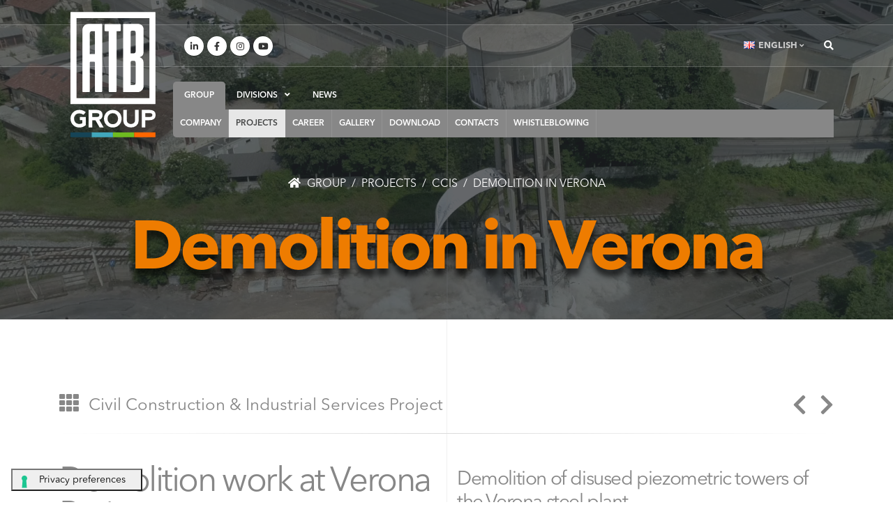

--- FILE ---
content_type: text/html; charset=UTF-8
request_url: https://www.atb.group/en/group/projects/ccis/2019-demolition-in-verona.html
body_size: 11760
content:
<!DOCTYPE html> <html lang="en" xml:lang="en" xmlns="http://www.w3.org/1999/xhtml" class=" pag1569 tpl21 en page-ee7c00 page-group "> <head> <script type="text/javascript" src="//embeds.iubenda.com/widgets/079cadc8-0f22-44d8-8549-4fc2b13236fa.js"></script> <script type="text/javascript">var _iub = _iub || {}; _iub.cons_instructions = _iub.cons_instructions || []; _iub.cons_instructions.push(["init", {api_key: "otvs7M04cfXgOE8FJaATUtjrR3NrTAEH"}]);</script><script type="text/javascript" src="https://cdn.iubenda.com/cons/iubenda_cons.js" async></script> <meta charset="utf-8"> <meta http-equiv="X-UA-Compatible" content="IE=edge"> <base href="https://www.atb.group/en/" /> <title>Demolition work at Verona Project </title> <meta name="title" content="Demolition work at Verona Project " /> <meta name="keywords" content="" /> <meta name="description" content=" Demolition of disused piezometric towers of the Verona steel plant."> <meta http-equiv="last-modified" content="2021-04-21"> <meta name="theme-color" content="#878787"> <style> @media all and (display-mode: standalone) { body { background-color: yellow; } } </style> <meta name="apple-mobile-web-app-capable" content="yes"> <meta name="apple-mobile-web-app-status-bar-style" content="black"> <meta name="apple-mobile-web-app-title" content="ATB group"> <meta name="application-name" content="ATB group" /> <meta name="msapplication-TileImage" content="/assets/templates/img/PWA/144x144.png"> <meta name="msapplication-TileColor" content="#878787"> <link rel="icon" sizes="192x192" href="/assets/templates/img/icon/favicon-highres.png"> <link rel="shortcut icon" type="image/x-icon" href="/assets/templates/img/icon/favicon.ico" /> <meta name="robots" content="index, follow" /> <link rel="canonical" href="https://www.atb.group/en/group/projects/ccis/2019-demolition-in-verona.html" /> <meta name="author" content="ATB group"> <meta name="publisher" content="ATB group"> <meta name="copyright" content="Copyright (c) 2025 by ATB group" /> <meta name="developer" content="GRAVA DESIGN | Web Design & SEO Developer / www.gravadesign.com"> <link rel="alternate" hreflang="en" href="https://www.atb.group/en/group/projects/ccis/2019-demolition-in-verona.html" /> <link rel="alternate" hreflang="it" href="https://www.atb.group/it/group/progetti/ccis/2019-demolizione-a-verona.html" /> <link rel="alternate" hreflang="es" href="https://www.atb.group/es/group/proyectos/ccis/2019-demolicion-en-verona.html" /> <meta name="viewport" content="width=device-width, initial-scale=1, minimum-scale=1.0, shrink-to-fit=no"> <meta property="og:url" content="https://www.atb.group/en/group/projects/ccis/2019-demolition-in-verona.html" /> <meta property="og:title" content="Demolition work at Verona Project "/> <meta property="og:image" content="https://www.atb.group/assets/img-cache/news/2019/2019.12.demolizione-verona.ee3419bd.jpg"/> <meta property="og:description" content="Demolition of disused piezometric towers of the Verona steel plant."/> <meta property="og:type" content="article"/> <meta name="twitter:card" content="summary_large_image"> <meta name="twitter:site" content="@ATB_group"> <meta name="twitter:creator" content="ATB_group"> <meta name="twitter:title" content="Demolition work at Verona Project "> <meta name="twitter:description" content="Demolition of disused piezometric towers of the Verona steel plant. "> <meta name="twitter:image" content="https://www.atb.group/assets/img-cache/news/2019/2019.12.demolizione-verona.ee3419bd.jpg"> <script type="application/ld+json"> { "@context" : "http://schema.org", "@type" : "Organization", "name" : "ATB GROUP S.p.A.", "url" : "https://www.atb.group", "sameAs" : [ "https://www.linkedin.com/company/atbgroup/", "https://www.fb.me/ATBholding", "https://twitter.com/ATB_group", "https://www.instagram.com/atb.group/", "https://feeds.feedburner.com/atbgroup" ] } </script> <script type="application/ld+json"> { "@context": "http://schema.org", "@type": "ImageObject", "author": "ATB group", "contentUrl": "https://www.atb.group/assets/img-cache/news/2019/2019.12.demolizione-verona.ba817250.jpg", "datePublished": "2019-06-11 10:31:00", "description": "Demolition work at Verona Project", "name": "Demolition in Verona" } </script> <meta name="DC.contributor" content="ATB group" /> <meta name="DC.creator" content="ATB GROUP S.p.A." /> <meta name="DC.date" content="2021-04-21" /> <meta name="DC.format" content="text/html" /> <meta name="DC.identifier" content="Demolition work at Verona Project - 1569" /> <meta name="DC.language" content="en" /> <meta name="DC.publisher" content="ATB group" /> <meta name="DC.rights" content="Copyright (c) 2025 by ATB group" /> <meta name="DC.rightsHolder" content="ATB group" /> <meta name="DC.title" content="Demolition work at Verona Project" /> <link rel="shortcut icon" href="/assets/templates/img/icon/favicon.ico" type="image/x-icon" /> <link rel="apple-touch-icon" href="/assets/templates/img/icon/apple-touch-icon.png" /> <link rel="apple-touch-icon" sizes="57x57" href="/assets/templates/img/icon/apple-touch-icon-57x57.png" /> <link rel="apple-touch-icon" sizes="72x72" href="/assets/templates/img/icon/apple-touch-icon-72x72.png" /> <link rel="apple-touch-icon" sizes="76x76" href="/assets/templates/img/icon/apple-touch-icon-76x76.png" /> <link rel="apple-touch-icon" sizes="114x114" href="/assets/templates/img/icon/apple-touch-icon-114x114.png" /> <link rel="apple-touch-icon" sizes="120x120" href="/assets/templates/img/icon/apple-touch-icon-120x120.png" /> <link rel="apple-touch-icon" sizes="144x144" href="/assets/templates/img/icon/apple-touch-icon-144x144.png" /> <link rel="apple-touch-icon" sizes="152x152" href="/assets/templates/img/icon/apple-touch-icon-152x152.png" /> <!-- Google Tag Manager --> <script>(function(w,d,s,l,i){w[l]=w[l]||[];w[l].push({'gtm.start': new Date().getTime(),event:'gtm.js'});var f=d.getElementsByTagName(s)[0], j=d.createElement(s),dl=l!='dataLayer'?'&l='+l:'';j.async=true;j.src= 'https://www.googletagmanager.com/gtm.js?id='+i+dl;f.parentNode.insertBefore(j,f); })(window,document,'script','dataLayer','GTM-MLLHB5Q');</script> <!-- End Google Tag Manager --> <script defer src="https://cloud.umami.is/script.js" data-website-id="94e3d2d7-a6f7-4bca-a964-3c8516e75980"></script> <!-- Web Fonts --> <link rel="preload" href="/assets/templates/css/fonts/AvenirNextLTPro/AvenirNextLTPro-Regular.woff" as="font" crossorigin="anonymous" /> <link rel="preload" href="/assets/templates/css/fonts/AvenirNextLTPro/AvenirNextLTPro-Demi.woff" as="font" crossorigin="anonymous" /> <link rel="preload" href="/assets/templates/css/fonts/AvenirNextLTPro/AvenirNextLTPro-Bold.woff" as="font" crossorigin="anonymous" /> <style> body { font-family: 'Avenir Next LT Pro Regular', Helvetica, Verdana, Arial, sans-serif !important; color: #2a2a2a; } @font-face { font-family: 'Avenir Next LT Pro Regular'; font-style: normal; font-weight: normal; src: local('Avenir Next LT Pro Regular'), url('/assets/templates/css/fonts/AvenirNextLTPro/AvenirNextLTPro-Regular.woff') format('woff'); } @font-face { font-family: 'Avenir Next LT Pro Italic'; font-style: normal; font-weight: normal; src: local('Avenir Next LT Pro Italic'), url('/assets/templates/css/fonts/AvenirNextLTPro/AvenirNextLTPro-It.woff') format('woff'); } @font-face { font-family: 'Avenir Next LT Pro Ultra Light'; font-style: normal; font-weight: normal; src: local('Avenir Next LT Pro Ultra Light'), url('/assets/templates/css/fonts/AvenirNextLTPro/AvenirNextLTPro-UltLt.woff') format('woff'); } @font-face { font-family: 'Avenir Next LT Pro Medium Italic'; font-style: normal; font-weight: normal; src: local('Avenir Next LT Pro Medium Italic'), url('/assets/templates/css/fonts/AvenirNextLTPro/AvenirNextLTPro-MediumIt.woff') format('woff'); } @font-face { font-family: 'Avenir Next LT Pro Demi'; font-style: normal; font-weight: normal; src: local('Avenir Next LT Pro Demi'), url('/assets/templates/css/fonts/AvenirNextLTPro/AvenirNextLTPro-Demi.woff') format('woff'); } @font-face { font-family: 'Avenir Next LT Pro Demi Italic'; font-style: normal; font-weight: normal; src: local('Avenir Next LT Pro Demi Italic'), url('/assets/templates/css/fonts/AvenirNextLTPro/AvenirNextLTPro-DemiIt.woff') format('woff'); } @font-face { font-family: 'Avenir Next LT Pro Bold'; font-style: normal; font-weight: normal; src: local('Avenir Next LT Pro Bold'), url('/assets/templates/css/fonts/AvenirNextLTPro/AvenirNextLTPro-Bold.woff') format('woff'); } @font-face { font-family: 'Avenir Next LT Pro Heavy'; font-style: normal; font-weight: normal; src: local('Avenir Next LT Pro Heavy'), url('/assets/templates/css/fonts/AvenirNextLTPro/AvenirNextLTPro-Heavy.woff') format('woff'); } @font-face { font-family: 'Avenir Next LT Pro Heavy Italic'; font-style: normal; font-weight: normal; src: local('Avenir Next LT Pro Heavy Italic'), url('/assets/templates/css/fonts/AvenirNextLTPro/AvenirNextLTPro-HeavyIt.woff') format('woff'); } </style> <link rel="stylesheet" href="/assets/templates/style.min.css"> <link rel="stylesheet" href="/assets/templates/css/custom.min.css"> <!-- Head Libs --> <script src="/assets/templates/vendor/modernizr/modernizr.min.js"></script> <style> .pace .pace-progress, .owl-carousel[id*="thumbGalleryThumbs"] .owl-item.active.center .thumb-info, .thumb-info .thumb-info-type, .thumb-info .thumb-info-action-icon, .thumb-info-social-icons a, .thumbnail .zoom, .img-thumbnail .zoom, .thumb-info-ribbon, .owl-carousel[id*="thumbGalleryThumbs"] .owl-item .thumb-info .thumb-info-action-icon, .owl-carousel[id*="thumbGalleryThumbs"] .owl-item:hover .thumb-info, .owl-carousel[id*="thumbGalleryThumbs"] .owl-item.active.center .thumb-info, .owl-carousel .owl-dots .owl-dot.active span, .owl-carousel .owl-dots .owl-dot:hover span, .owl-carousel .owl-nav button[class*="owl-"]:hover, .owl-carousel .owl-nav button[class*="owl-"].hover, .owl-carousel.full-width .owl-nav button[class*="owl-"]:hover, .owl-carousel .owl-nav button[class*="owl-"]:focus, .owl-carousel .owl-nav button[class*="owl-"].focus, .owl-carousel.full-width .owl-nav button[class*="owl-"]:focus { background-color: #ee7c00; } .featured-boxes-modern-style-primary .featured-box { background:#ee7c00; background: linear-gradient(135deg, #ee7c00 0%, #ee7c00 100%); filter: progid:DXImageTransform.Microsoft.gradient(startColorstr='#ee7c00', endColorstr='#ee7c00', GradientType=1); } .featured-boxes-modern-style-primary .featured-box .btn-outline:hover, .featured-boxes-modern-style-primary .featured-box .btn-outline:focus, .featured-boxes-modern-style-primary .featured-box:hover .btn-outline, .featured-boxes-modern-style-primary .featured-box:focus .btn-outline { background:#ee7c00; border-color:#ee7c00; color:#FFF !important; } </style> </head> <body class="interna sidebar progetto" > <!-- Google Tag Manager (noscript) --> <noscript><iframe src="https://www.googletagmanager.com/ns.html?id=GTM-MLLHB5Q" height="0" width="0" style="display:none;visibility:hidden"></iframe></noscript> <!-- End Google Tag Manager (noscript) --> <div class="body"> <header id="header" class="header-transparent header-grey bg-red-x " data-plugin-options="{'stickyEnabled': false, 'stickyEnableOnBoxed': true, 'stickyEnableOnMobile': true, 'stickyChangeLogo': true, 'stickyStartAt': 155, 'stickySetTop': '-157px'}"> <div class="header-body border-top-0" style="background-color:#ee7c00"> <div class="header-container container-fluid-x px-lg-4 header-container-group header-container-ee7c00"> <div class="container container-lg h-100 bg-orange-x"> <div class="header-row"> <div class="header-column header-column-border-light-right flex-grow-0"> <div class="header-row pr5 bg-red-x mb0 pb0 pt-0 p-md-3"> <div class="header-logo my-0 bg-cyan-x "> <a href="/en/" title="Home - ATB group"> <img alt="ATB group Global Experience Italian Knowhow" width="122" height="180" data-sticky-width="61" data-sticky-height="" data-sticky-top="" src="/assets/templates/img/logo-w.svg" class=""> </a> </div> </div> </div> <div class="header-column pl20"> <div class="header-row bg-indigo-x mb25 mt40"> <div class="header-column justify-content-start flex-grow-0"> <div class="header-row"> <nav class="header-nav-top"> <ul class="header-social-icons social-icons hidden-xs pull-right mt12 d-none d-lg-inline-block"> <li class="social-icons-linkedin"><a href="https://www.linkedin.com/company/atbgroup/" target="_blank" title="Linkedin"><i class="fab fa-linkedin-in"></i></a></li> <li class="social-icons-facebook"><a href="https://www.fb.me/ATBholding" target="_blank" title="Facebook" ><i class="fab fa-facebook-f"></i></a></li> <li class="social-icons-instagram"><a href="https://www.instagram.com/atb.group/" target="_blank" title="Instagram" ><i class="fab fa-instagram"></i></a></li> <li class="social-icons-youtube"><a href="https://www.youtube.com/c/ATBGroup" target="_blank" title="Youtube"><i class="fab fa-youtube"></i></a></li> <li class="social-icons-twitter hidden-header"><a href="https://twitter.com/ATB_group" target="_blank" title="Twitter" ><i class="fab fa-twitter"></i></a></li> <li class="social-icons-youtube hidden-header"><a href="https://goo.gl/maps/nJXDUzkYHabdbhaVA" target="_blank" title="Google"><i class="fas fa-map-marker-alt"></i></a></li> <li class="social-icons-twitter hidden-header"><a href="https://t.me/ATBgroup" target="_blank" title="Telegram" ><i class="fa fa-paper-plane"></i></a></li> <li class="social-icons-rss hidden-header"><a href="https://feeds.feedburner.com/atbgroup" target="_blank" title="Feedburner" ><i class="fa fa-fire"></i></a></li> <li class="social-icons-rss hidden-header"><a href="https://feedburner.google.com/fb/a/mailverify?uri=atbgroup&amp;loc=" target="_blank" title="Feedburner Email" ><i class="fa fa-envelope"></i></a></li> </ul> </nav> </div> </div> <div class="header-column justify-content-end "> <div class="header-row"> <nav class="header-nav-top"> <ul class="nav nav-pills"> <li class="nav-item nav-item-borders py-2 pr-0 dropdown"> <a class="nav-link text-light text-uppercase font-weight-bold" href="#" role="button" id="dropdownLanguage" data-toggle="dropdown" aria-haspopup="true" aria-expanded="false"> <img src="/assets/templates/img/blank.gif" width="16" height="11" class="flag flag-en" alt="English" /> <span class="txt">English</span> <i class="fas fa-angle-down"></i> </a> <div class="dropdown-menu dropdown-menu-right text-uppercase dropdown-language" aria-labelledby="dropdownLanguage"> <a class="dropdown-item" href="https://www.atb.group/it/group/progetti/ccis/2019-demolizione-a-verona.html" title="Italian / Demolizione a Verona" > <img src="/assets/templates/img/blank.gif" class="flag flag-it" width="16" height="11" alt="Italian" /> Italian</a> <a class="dropdown-item" href="https://www.atb.group/es/group/proyectos/ccis/2019-demolicion-en-verona.html" title="Spanish / Demolición en Verona" > <img src="/assets/templates/img/blank.gif" class="flag flag-es" width="16" height="11" alt="Spanish" /> Spanish</a> </div> </li> </ul> </nav> <div class="header-search ml-0 ml-md-3"> <div class="header-nav-features header-nav-features-no-border header-nav-features-lg-show-border order-1 order-lg-2 ml-0 pl-0 bg-red-x"> <div class="header-nav-feature header-nav-features-search d-inline-flex"> <a href="#" class="header-nav-features-toggle" data-focus="headerSearch"><i class="fas fa-search header-nav-top-icon-x text-color-light"></i></a> <div class="header-nav-features-dropdown" id="headerTopSearchDropdown"> <form id="searchForm" role="search" action="search.html" method="get"> <div class="simple-search input-group"> <input class="form-control text-1" id="headerSearch" name="search" type="search" value="" placeholder="Search..." style="line-height: 1.85; height: auto;"> <span class="input-group-append"> <button class="btn" type="submit" data-loading-text="<i class='fas fa-spinner fa-spin'></i>"> <i class="fa fa-search header-nav-top-icon"></i> </button> </span> </div> </form> </div> <input type="hidden" name="id" value="9" /> </div> </div> </div> <button class="btn header-btn-collapse-nav" data-toggle="collapse" data-target=".header-nav-sopra nav"> <i class="fas fa-bars"></i> </button> </div> </div> </div> <div class="header-row align-bottom pa-0 bg-orange-x"> <div class="header-nav header-nav-sopra header-nav-dropdowns-dark header-nav-dropdowns-grey header-nav-main-mobile-dark header-nav-light-text header-nav-main-square-x header-nav-main-dropdown-no-borders header-nav-main-effect-2 header-nav-main-sub-effect-1 bg-red-x py-0 color-ee7c00" > <div class=" header-nav-main header-nav-main-square header-nav-main-effect-2-x header-nav-main-effect-5 header-nav-main-sub-effect-1 header-nav-main-mobile-dark header-nav-main-dropdown-arrow-x header-nav-main-dropdown-center-x align-bottom bg-red-x "> <nav class="collapse header-mobile-border-top"> <ul class="nav nav-pills d-lg-none d-xl-none" id="mobileNav"> <li class="dropdown dropdown-full-color dropdown-primary first active open"> <a class="dropdown-item dropdown-toggle hover-878787" href="https://www.atb.group/en/" title="ATB Group" > Group </a> <ul class="dropdown-menu"> <li class=" first "> <a href="https://www.atb.group/en/group/company.html" title="ATB: Global experience, italian know-how" class="dropdown-item hover-878787" > Company </a> </li> <li class="dropdown dropdown-full-color dropdown-primary active open"> <a class="dropdown-item dropdown-toggle hover-878787" href="https://www.atb.group/en/group/projects/" title="Main Projects" > Projects </a> <ul class="dropdown-menu"> <li class=" first "> <a href="https://www.atb.group/en/group/projects/he/" title="Heavy Equipment Projects" class="dropdown-item hover-00627b" > Heavy Equipment </a> </li> <li class=" "> <a href="https://www.atb.group/en/group/projects/hme/" title="Hydro Mechanical Equipment Projects" class="dropdown-item hover-0eacd4" > Hydro Mechanical Equipment </a> </li> <li class=" "> <a href="https://www.atb.group/en/group/projects/rnw/" title="Renewable Projects" class="dropdown-item hover-73bc00" > Renewable </a> </li> <li class=" last active "> <a href="https://www.atb.group/en/group/projects/ccis/" title="Civil Construction & Industrial Services Project" class="dropdown-item hover-ee7c00" > Civil Construction & Industrial Services </a> </li> </ul> </li> <li class=" "> <a href="https://www.atb.group/en/group/career.html" title="Work at ATB Group" class="dropdown-item hover-878787" > Career </a> </li> <li class=" "> <a href="https://www.atb.group/en/group/gallery.html" title="Video Gallery" class="dropdown-item hover-878787" > Gallery </a> </li> <li class="dropdown dropdown-full-color dropdown-primary "> <a class="dropdown-item dropdown-toggle hover-878787" href="https://www.atb.group/en/group/download/" title="Download" > Download </a> <ul class="dropdown-menu"> <li class=" first "> <a href="https://www.atb.group/en/group/download/brochures/" title="Download our brochures" class="dropdown-item hover-878787" > Brochures </a> </li> <li class=" last "> <a href="https://www.atb.group/en/group/download/magazine/" title="ATB Group Magazine" class="dropdown-item hover-878787" > Paper Magazine </a> </li> </ul> </li> <li class=" "> <a href="https://www.atb.group/en/group/contacts.html" title="Contact us" class="dropdown-item hover-878787" > Contacts </a> </li> <li class=" last "> <a href="https://atbrivacalzoni.go-tell.it/" title="" class="dropdown-item hover-878787" > Whistleblowing </a> </li> </ul> </li> <li class="dropdown dropdown-full-color dropdown-primary "> <a class="dropdown-item dropdown-toggle hover-00627b" href="https://www.atb.group/en/he/" title="Heavy equipment for the Oil & Gas and Nuclear industries" > Heavy equipment (he) </a> <ul class="dropdown-menu"> <li class=" first "> <a href="https://www.atb.group/en/he/oil-gas.html" title="Manufacturer of heavy equipment for the Oil & Gas industry" class="dropdown-item hover-00627b" > Oil & Gas </a> </li> <li class=" last "> <a href="https://www.atb.group/en/he/nuclear.html" title="Heavy equipment for the nuclear industry" class="dropdown-item hover-00627b" > Nuclear </a> </li> </ul> </li> <li class=" "> <a href="https://www.atb.group/en/hme.html" title="HYDRO MECHANICAL EQUIPMENT SUPPLIER" class="dropdown-item hover-0eacd4" > Hydro mechanical equipment (hme) </a> </li> <li class="dropdown dropdown-full-color dropdown-primary "> <a class="dropdown-item dropdown-toggle hover-73bc00" href="https://www.atb.group/en/rnw/" title="Technological solutions for renewable energy" > Renewables (rnw) </a> <ul class="dropdown-menu"> <li class=" first "> <a href="https://www.atb.group/en/rnw/small-hydro.html" title="TECHNOLOGY PROVIDER FOR SMALL HYDRO POWER PLANTS" class="dropdown-item hover-73bc00" > Small Hydro </a> </li> <li class=" last "> <a href="https://www.atb.group/en/rnw/wind.html" title="Wind turbine manufacturing and service" class="dropdown-item hover-73bc00" > Small Wind </a> </li> </ul> </li> <li class=" "> <a href="https://www.atb.group/en/ccis.html" title="Civil Construction & Industrial Services" class="dropdown-item hover-ee7c00" > Civil Construction & Industrial Services (ccis) </a> </li> <li class=" last "> <a href="https://www.atb.group/en/mag/" title="ATB Digital Magazine" class="dropdown-item hover-878787" > News </a> </li> <li class="visible-sm visible-xs "> <a href="search.html" title="Search" class="dropdown-item"> Search </a> </li> <li class="visible-sm visible-xs "> <a href="sitemap.html" title="Sitemap" class="dropdown-item"> Sitemap </a> </li> </ul> <ul class="nav nav-pills bg-red-x d-none d-lg-flex" id="mainNav"> <li class="dropdown group"> <a class="active" href="/en/"> <span>GROUP</span> </a> <ul class="dropdown-menu d-none"> </ul> </li> <li class="dropdown"> <a class="dropdown-item dropdown-toggle " href="#" > Divisions <i class="fas fa-angle-down ml10 icondown"></i> <i class="fas fa-angle-up ml10 iconup" style="display:none"></i> </a> <ul class="dropdown-menu"> <li class="lev1 " style="border-left:5px solid #00627b" > <a class=" dropdown-item text-uppercase font14 text-nowrap hover-00627b" href="he/"> Heavy equipment (HE) <i class="fas fa-plus-square font12 ml10 float-right mt7"></i> </a> </li> <li class="lev2" style="border-left:5px solid #00627b" > <a class=" dropdown-item text-uppercase font12 hover-00627b pl30" href="he/oil-gas.html"> Oil & Gas </a> </li> <li class="lev2" style="border-left:5px solid #00627b" > <a class=" dropdown-item text-uppercase font12 hover-00627b pl30" href="he/nuclear.html"> Nuclear </a> </li> <li class="lev1 " style="border-left:5px solid #0eacd4" > <a class=" dropdown-item text-uppercase font14 text-nowrap hover-0eacd4" href="hme.html"> Hydro mechanical equipment (HME) </a> </li> <li class="lev1 " style="border-left:5px solid #73bc00" > <a class=" dropdown-item text-uppercase font14 text-nowrap hover-73bc00" href="rnw/"> Renewables (RNW) <i class="fas fa-plus-square font12 ml10 float-right mt7"></i> </a> </li> <li class="lev2" style="border-left:5px solid #73bc00" > <a class=" dropdown-item text-uppercase font12 hover-73bc00 pl30" href="rnw/small-hydro.html"> Small Hydro </a> </li> <li class="lev2" style="border-left:5px solid #73bc00" > <a class=" dropdown-item text-uppercase font12 hover-73bc00 pl30" href="rnw/wind.html"> Small Wind </a> </li> <li class="lev1 " style="border-left:5px solid #ee7c00" > <a class=" dropdown-item text-uppercase font14 text-nowrap hover-ee7c00" href="ccis.html"> Civil Construction & Industrial Services (CCIS) </a> </li> </ul> </li> <li class="dropdown group"> <a class="" href="mag/"> <span> news </a> </li> </ul> </nav> </div> </div> </div> <div class="header-row pa-0 bg-blue-x "> <div class=" header-nav header-nav-sotto header-nav-sotto-group header-nav-sotto- header-nav-scroll-X header-nav-dropdowns-dark header-nav-dropdowns-grey header-nav-main-mobile-dark header-nav-light-text header-nav-main-square header-nav-main-dropdown-no-borders header-nav-main-effect-2 header-nav-main-sub-effect-1 bg-yellow-x py-0 color-ee7c00 bg-ee7c00 " style="background-color:#ee7c00" > <div class=" header-nav-main header-nav-main-square header-nav-main-effect-5 header-nav-main-sub-effect-1 header-nav-main-mobile-dark header-nav-main-dropdown-arrow-x header-nav-main-dropdown-center-x bg-red-x"> <nav class=" collapse header-mobile-border-top "> <ul class="nav nav-pills justify-content-center menu-sotto parent-654" id="subMainNav"> <li class="first"> <a href="https://www.atb.group/en/group/company.html" class="nav-link" title="Company" target="">Company </a> </li> <li class="active"> <a href="https://www.atb.group/en/group/projects/" class="nav-link" title="Projects" target="">Projects </a> </li> <li > <a href="https://www.atb.group/en/group/career.html" class="nav-link" title="Career" target="">Career </a> </li> <li > <a href="https://www.atb.group/en/group/gallery.html" class="nav-link" title="Gallery" target="">Gallery </a> </li> <li > <a href="https://www.atb.group/en/group/download/" class="nav-link" title="Download" target="">Download </a> </li> <li > <a href="https://www.atb.group/en/group/contacts.html" class="nav-link" title="Contacts" target="">Contacts </a> </li> <li class="last"> <a href="https://atbrivacalzoni.go-tell.it/" class="nav-link" title="Whistleblowing" target="_blank">Whistleblowing </a> </li> </ul> </nav> </div> </div> </div> </div> </div> </div> </div> </div> </header> <div role="main" class="main"> <section class=" page-header page-header-modern page-header-background page-header-background-lg overlay overlay-color-dark overlay-show overlay-op-7 mb-0 altezza-auto tv- var-auto " style="background-image: url(/assets/img-cache/tematiche/CCIS/Demolition/2019.07.10.Demolizione-acciaierie-Verona.06aef6f3.png); height: auto;"> <div class="container container-lg bg-orange-x h-100"> <div class="row align-items-center-x bg-pink-x h-100"> <div class="col-md-12 align-self-start p-static order-2 text-center bg-red-x"> <h1 class="mt10 font100 h1-tematica font-weight-bold-x text-uppercase-x ee7c00" style="color:#ee7c00" > Demolition in Verona<br> </h1> </div> <div class="col-md-12 align-self-end order-1 font20 bg-blue-x pb-4"> <ul id="breadcrumb" class="breadcrumb-x" itemprop="breadcrumb" itemscope itemtype="http://schema.org/BreadcrumbList"><li itemprop="itemListElement" itemscope itemtype="http://schema.org/ListItem"> <a itemprop="item" href="https://www.atb.group/en/"> <i class="fa fa-home mr5"></i> <span itemprop="name">Group</span> </a> <meta itemprop="position" content="1" /> </li><li itemprop="itemListElement" itemscope itemtype="http://schema.org/ListItem"> <a itemprop="item" href="https://www.atb.group/en/group/projects/"> <span itemprop="name">Projects</span> </a> <meta itemprop="position" content="2" /> </li><li itemprop="itemListElement" itemscope itemtype="http://schema.org/ListItem"> <a itemprop="item" href="https://www.atb.group/en/group/projects/ccis/"> <span itemprop="name">CCIS</span> </a> <meta itemprop="position" content="3" /> </li><li itemprop="itemListElement" itemscope itemtype="http://schema.org/ListItem"> <a itemprop="item" href="https://www.atb.group/en/group/projects/ccis/2019-demolition-in-verona.html"> <span itemprop="name">Demolition in Verona</span> </a> <meta itemprop="position" content="4" /> </li></ul> </div> </div> </div> </section> <div id="content" class="content full vertical"> <div class="container container-lg pb30"> <div class="row"> <div class="col-md-12 vertical content pt-5 mt-lg-5 text-center"> <div class="row mb0 selfLinkProjects "> <div class="col-md-10 pt10 text-left visible-md-x visible-lg-x "> <span class="bg-light d-inline-block"> <a href="group/projects/ccis/" class="d-inline-block" data-tooltip="" data-placement="top" data-original-title="Back to Civil Construction & Industrial Services Project"><i class="fas fa-th fa-2x"></i> <span class="font24 ml10 ">Civil Construction & Industrial Services Project</span> </a> </span> </div> <div class="col-md-2 d-none d-md-block pt10 text-right"> <a href="group/projects/ccis/2019-demolition-work-at-zimella.html" title="Demolition work at Zimella"><i class="fa fa-chevron-left font32"></i></a> <a href="group/projects/ccis/2017-restoration-of-the-tna2-piezometric-tower.html" title="Restoration of the TNA2 piezometric tower"><i class="fa fa-chevron-right font32 ml15"></i></a> </div> </div> <div class="row mb0"> <div class="col-md-12"> <hr class="mb40"> </div> </div> <div class="row mb0"> <div class="col-md-12 text-left"> <div class="row "> <div class="col-lg-6 mb-md-0 mb-2"> <h2 class="text-color-primary text-center text-md-left uppercase-x text-lg-12 text-md-9 text-9 line-height-1 mb-2 mb-lg-0 pt5 font-weight-regular class_pagetitle type_page"> Demolition work at Verona Project </h2> </div> <div class="col-lg-6"> <div class="text-color-primary text-center text-md-left text-lg-7 text-5 line-height-2 pt10 mb-lg-0 font-weight-normal class_introtext"> Demolition of disused piezometric towers of the Verona steel plant. </div> </div> </div> <div class="row"> <div class="col"> <hr class="my-4 my-lg-5"> </div> </div> </div> </div> <div class="row"> <div class="col-lg-6 match-height-x"> <div class="post-image mb-3 mr0"> <a class="lightbox" href="/assets/img-cache/news/2019/2019.12.demolizione-verona.ba817250.jpg" data-plugin-options='{"type":"image"}' title="Demolition in Verona"> <span class="thumb-info thumb-info-lighten thumb-info-bottom-info thumb-info-bottom-info-dark-x thumb-info-centered-icons thumb-info-no-borders"> <span class="thumb-info-wrapper"> <img src="/assets/templates/img/lazy.png" data-plugin-lazyload data-plugin-options="{'threshold': 0, 'effect':'fadeIn'}" data-original="/assets/img-cache/news/2019/2019.12.demolizione-verona.7cf572b7.jpg" class="img-fluid" alt="Demolition in Verona" width="740" height="500"> <span class="thumb-info-title"> <span class="thumb-info-inner">Demolition in Verona</span> <span class="thumb-info-type">Zoom</span> </span> <span class="thumb-info-action"> <span class="thumb-info-action-icon thumb-info-action-icon-primary"><i class="fa fa-arrows-alt text-light"></i></span> </span> </span> </span> </a> </div> </div> <div class="col-lg-6 match-height-x"> <span class="d-inline-block float-md-right mb-md-2"> <a href="https://www.atb.group/en/group/projects/ccis/2019-demolition-in-verona.html" title="English / Demolition in Verona" class="ml5 lang-en active"> <img src="/assets/templates/img/blank.gif" width="16" height="11" class="flag flag-en grayscale" alt="English" data-plugin-tooltip="" data-toggle="tooltip" data-placement="top" data-original-title="English / Demolition in Verona" data-html="false"/></a> <a href="https://www.atb.group/it/group/progetti/ccis/2019-demolizione-a-verona.html" title="Italian / Demolizione a Verona" class="ml5 lang-it "> <img src="/assets/templates/img/blank.gif" width="16" height="11" class="flag flag-it grayscale" alt="Italian" data-plugin-tooltip="" data-toggle="tooltip" data-placement="top" data-original-title="Italian / Demolizione a Verona" data-html="false"/></a> <a href="https://www.atb.group/es/group/proyectos/ccis/2019-demolicion-en-verona.html" title="Spanish / Demolición en Verona" class="ml5 lang-es "> <img src="/assets/templates/img/blank.gif" width="16" height="11" class="flag flag-es grayscale" alt="Spanish" data-plugin-tooltip="" data-toggle="tooltip" data-placement="top" data-original-title="Spanish / Demolición en Verona" data-html="false"/></a> </span> <table class="table table-striped table-progetto text-left mb-0" style="min-height: 266px"> <tbody> <tr style=""> <td class=""> <span class=""> Project: <b class="font18 text-color-secondary">Demolition in Verona</b> </span> <a href="#gallery" data-hash="" data-hash-offset="50" class="float-right ml10 line-height-1" title="View Photo Gallery" data-plugin-tooltip="" data-toggle="tooltip" data-placement="left" title="" data-original-title="View Photo Gallery"> <i class="fas fa-image fa-fw fa-2x"></i> </a> <a href="#video" data-hash="" data-hash-offset="50" class="float-right line-height-1" title="Watch the video" data-plugin-tooltip="" data-toggle="tooltip" data-placement="left" title="" data-original-title="Watch the video"> <i class="fas fa-video fa-fw fa-2x"></i> </a> </td> </tr> <tr style=""> <td class=""> <div class=""> Company: <b class="font18 text-color-secondary"><span class="mr5">SID</span></b> </div> </td> </tr> <tr style=""> <td class=""> <div class=""> Location: <b class="font18 text-color-secondary">Verona</b> <a class="float-right popup-gmaps" href="https://maps.google.com/maps?q=45.430626, 11.006424" data-plugin-tooltip="" data-toggle="tooltip" data-placement="left" title="View in Google Maps"> <i class="fas fa-map-marked-alt fa-fw fa-2x"></i> </a> </div> </td> </tr> <tr style=""> <td class=""> <div class=""> Category: <b class="font18 text-color-secondary"> Demolitions and reclamation Project </b> </div> </td> </tr> <tr style=""> <td class=""> <div class=""> Customer: <b class="font18 text-color-secondary"> Acque Veronesi</b> </div> </td> </tr> <tr style=""> <td class=""> <div class=""> End User: <b class="font18 text-color-secondary"> Acque Veronesi</b> </div> </td> </tr> <tr style=""> <td class=""> <div class="float-left pt5"> Period: <b class="font18 text-color-secondary"> 2019</b> </div> </td> </tr> </tbody> </table> </div> </div> <div class="row"> <div class="col-md-12 mt0 font18 text-justify bg-light pt-0"> <hr class="mt-0"> <p><span>ATB Group's <a class="crosslink font-weight-bold " href="ccis.html" target="_blank" title="Civil Construction &amp; Industrial Services"><b>Civil Construction &amp; Industrial Services</b></a> division has successfully completed the second demolition with explosives planned for the Verona area <span>and planned for the demolition of disused piezometric towers.</span></span></p> <p>A concrete structure of about 30 meters high which, for the refurbishing of the plants arranged by the owner of the steelworks, the Pittini Group, had to be demolished. <span>The operations, coordinated by the Police Authority, was handled by Sid Srl - Società Italiana Demolizioni, part of Semat Spa</span><span>, part of ATB Group.</span></p> <p> </p> </div> </div> <div class="clearfix"></div> <div class="row extracontent bg-light pt-0"> <div class="col-md-12"> <!-- allegato --> <div class="row" id="gallery"> <div class="col-md-12"> <hr class="my-4"> <div class="font24 mb10 mt30 text-left bold"> <i class="fas fa-image"></i> Photo <strong>Gallery</strong> </div> </div> <div class="col-md-12 pagegallery"> <div class="lightbox" data-plugin-options='{"delegate": "a", "type": "image", "gallery": {"enabled": true}, "mainClass": "mfp-with-zoom", "zoom": {"enabled": true, "duration": 300}}'> <div class="masonry-loader masonry-loader-showing"> <div class="masonry" data-plugin-masonry data-plugin-options="{'itemSelector': '.masonry-item'}"> <div class="masonry-item"> <a href="/assets/img-cache/gallery/156/2073.7434187f.jpg" title="747.jpg" class="lightbox-portfolio image"> <span class="thumb-info thumb-info-centered-icons thumb-info-no-borders thumb-info-lighten"> <span class="thumb-info-wrapper"> <img src="/assets/img-cache/gallery/156/2073.2d1ed5af.jpg" width="320" height="" class="img-fluid" alt="747.jpg"> <span class="thumb-info-action"> <span class="thumb-info-action-icon"><i class="fas fa-expand-arrows-alt"></i></span> </span> </span> </span> </a> </div> <div class="masonry-item"> <a href="/assets/img-cache/gallery/156/2603.29fa2a6e.jpg" title="demolizione-torre-verona-01.jpg" class="lightbox-portfolio image"> <span class="thumb-info thumb-info-centered-icons thumb-info-no-borders thumb-info-lighten"> <span class="thumb-info-wrapper"> <img src="/assets/img-cache/gallery/156/2603.b35dbed8.jpg" width="320" height="" class="img-fluid" alt="demolizione-torre-verona-01.jpg"> <span class="thumb-info-action"> <span class="thumb-info-action-icon"><i class="fas fa-expand-arrows-alt"></i></span> </span> </span> </span> </a> </div> <div class="masonry-item"> <a href="/assets/img-cache/gallery/156/2602.3f7d4dd2.jpg" title="Abbattimento delle torri piezometriche in disuso dell’acciaieria di Verona.jpg" class="lightbox-portfolio image"> <span class="thumb-info thumb-info-centered-icons thumb-info-no-borders thumb-info-lighten"> <span class="thumb-info-wrapper"> <img src="/assets/img-cache/gallery/156/2602.01d6253e.jpg" width="320" height="" class="img-fluid" alt="Abbattimento delle torri piezometriche in disuso dell’acciaieria di Verona.jpg"> <span class="thumb-info-action"> <span class="thumb-info-action-icon"><i class="fas fa-expand-arrows-alt"></i></span> </span> </span> </span> </a> </div> <div class="masonry-item"> <a href="/assets/img-cache/gallery/156/2604.29fa2a6e.jpg" title="demolizione-torre-verona-03.jpg" class="lightbox-portfolio image"> <span class="thumb-info thumb-info-centered-icons thumb-info-no-borders thumb-info-lighten"> <span class="thumb-info-wrapper"> <img src="/assets/img-cache/gallery/156/2604.b35dbed8.jpg" width="320" height="" class="img-fluid" alt="demolizione-torre-verona-03.jpg"> <span class="thumb-info-action"> <span class="thumb-info-action-icon"><i class="fas fa-expand-arrows-alt"></i></span> </span> </span> </span> </a> </div> <div class="masonry-item"> <a href="/assets/img-cache/gallery/156/2605.29fa2a6e.jpg" title="demolizione-torre-verona-02.jpg" class="lightbox-portfolio image"> <span class="thumb-info thumb-info-centered-icons thumb-info-no-borders thumb-info-lighten"> <span class="thumb-info-wrapper"> <img src="/assets/img-cache/gallery/156/2605.b35dbed8.jpg" width="320" height="" class="img-fluid" alt="demolizione-torre-verona-02.jpg"> <span class="thumb-info-action"> <span class="thumb-info-action-icon"><i class="fas fa-expand-arrows-alt"></i></span> </span> </span> </span> </a> </div> <div class="masonry-item"> <a href="/assets/img-cache/gallery/156/2606.e8ce908f.jpg" title="demolizione-torre-verona-05.jpg" class="lightbox-portfolio image"> <span class="thumb-info thumb-info-centered-icons thumb-info-no-borders thumb-info-lighten"> <span class="thumb-info-wrapper"> <img src="/assets/img-cache/gallery/156/2606.3a71eaf3.jpg" width="320" height="" class="img-fluid" alt="demolizione-torre-verona-05.jpg"> <span class="thumb-info-action"> <span class="thumb-info-action-icon"><i class="fas fa-expand-arrows-alt"></i></span> </span> </span> </span> </a> </div> <div class="masonry-item"> <a href="/assets/img-cache/gallery/156/2608.e8ce908f.jpg" title="demolizione-torre-verona-04.jpg" class="lightbox-portfolio image"> <span class="thumb-info thumb-info-centered-icons thumb-info-no-borders thumb-info-lighten"> <span class="thumb-info-wrapper"> <img src="/assets/img-cache/gallery/156/2608.3a71eaf3.jpg" width="320" height="" class="img-fluid" alt="demolizione-torre-verona-04.jpg"> <span class="thumb-info-action"> <span class="thumb-info-action-icon"><i class="fas fa-expand-arrows-alt"></i></span> </span> </span> </span> </a> </div> <div class="masonry-item"> <a href="/assets/img-cache/gallery/156/2607.e8ce908f.jpg" title="demolizione-torre-verona-06.jpg" class="lightbox-portfolio image"> <span class="thumb-info thumb-info-centered-icons thumb-info-no-borders thumb-info-lighten"> <span class="thumb-info-wrapper"> <img src="/assets/img-cache/gallery/156/2607.3a71eaf3.jpg" width="320" height="" class="img-fluid" alt="demolizione-torre-verona-06.jpg"> <span class="thumb-info-action"> <span class="thumb-info-action-icon"><i class="fas fa-expand-arrows-alt"></i></span> </span> </span> </span> </a> </div> <div class="masonry-item"> <a href="/assets/img-cache/gallery/156/2072.7434187f.jpg" title="746.jpg" class="lightbox-portfolio image"> <span class="thumb-info thumb-info-centered-icons thumb-info-no-borders thumb-info-lighten"> <span class="thumb-info-wrapper"> <img src="/assets/img-cache/gallery/156/2072.2d1ed5af.jpg" width="320" height="" class="img-fluid" alt="746.jpg"> <span class="thumb-info-action"> <span class="thumb-info-action-icon"><i class="fas fa-expand-arrows-alt"></i></span> </span> </span> </span> </a> </div> <div class="masonry-item"> <a href="/assets/img-cache/gallery/156/2609.643b1807.jpg" title="demolizione-torre-verona-07.jpg" class="lightbox-portfolio image"> <span class="thumb-info thumb-info-centered-icons thumb-info-no-borders thumb-info-lighten"> <span class="thumb-info-wrapper"> <img src="/assets/img-cache/gallery/156/2609.5874a5c7.jpg" width="320" height="" class="img-fluid" alt="demolizione-torre-verona-07.jpg"> <span class="thumb-info-action"> <span class="thumb-info-action-icon"><i class="fas fa-expand-arrows-alt"></i></span> </span> </span> </span> </a> </div> <div class="masonry-item"> <a href="/assets/img-cache/gallery/156/2075.f8c190f7.jpg" title="749.jpg" class="lightbox-portfolio image"> <span class="thumb-info thumb-info-centered-icons thumb-info-no-borders thumb-info-lighten"> <span class="thumb-info-wrapper"> <img src="/assets/img-cache/gallery/156/2075.4f1b9a9b.jpg" width="320" height="" class="img-fluid" alt="749.jpg"> <span class="thumb-info-action"> <span class="thumb-info-action-icon"><i class="fas fa-expand-arrows-alt"></i></span> </span> </span> </span> </a> </div> <div class="masonry-item"> <a href="/assets/img-cache/gallery/156/2610.198a0094.jpg" title="demolizione-torre-verona-08.jpg" class="lightbox-portfolio image"> <span class="thumb-info thumb-info-centered-icons thumb-info-no-borders thumb-info-lighten"> <span class="thumb-info-wrapper"> <img src="/assets/img-cache/gallery/156/2610.fed1c7c9.jpg" width="320" height="" class="img-fluid" alt="demolizione-torre-verona-08.jpg"> <span class="thumb-info-action"> <span class="thumb-info-action-icon"><i class="fas fa-expand-arrows-alt"></i></span> </span> </span> </span> </a> </div> <div class="masonry-item"> <a href="/assets/img-cache/gallery/156/2612.957f881c.jpg" title="demolizione-torre-verona-09.jpg" class="lightbox-portfolio image"> <span class="thumb-info thumb-info-centered-icons thumb-info-no-borders thumb-info-lighten"> <span class="thumb-info-wrapper"> <img src="/assets/img-cache/gallery/156/2612.9cd488fd.jpg" width="320" height="" class="img-fluid" alt="demolizione-torre-verona-09.jpg"> <span class="thumb-info-action"> <span class="thumb-info-action-icon"><i class="fas fa-expand-arrows-alt"></i></span> </span> </span> </span> </a> </div> <div class="masonry-item"> <a href="/assets/img-cache/gallery/156/2074.f8c190f7.jpg" title="748.jpg" class="lightbox-portfolio image"> <span class="thumb-info thumb-info-centered-icons thumb-info-no-borders thumb-info-lighten"> <span class="thumb-info-wrapper"> <img src="/assets/img-cache/gallery/156/2074.4f1b9a9b.jpg" width="320" height="" class="img-fluid" alt="748.jpg"> <span class="thumb-info-action"> <span class="thumb-info-action-icon"><i class="fas fa-expand-arrows-alt"></i></span> </span> </span> </span> </a> </div> <div class="masonry-item"> <a href="/assets/img-cache/gallery/156/2611.198a0094.jpg" title="demolizione-torre-verona-10.jpg" class="lightbox-portfolio image"> <span class="thumb-info thumb-info-centered-icons thumb-info-no-borders thumb-info-lighten"> <span class="thumb-info-wrapper"> <img src="/assets/img-cache/gallery/156/2611.fed1c7c9.jpg" width="320" height="" class="img-fluid" alt="demolizione-torre-verona-10.jpg"> <span class="thumb-info-action"> <span class="thumb-info-action-icon"><i class="fas fa-expand-arrows-alt"></i></span> </span> </span> </span> </a> </div> <div class="masonry-item"> <a href="/assets/img-cache/gallery/156/2614.957f881c.jpg" title="demolizione-torre-verona-11.jpg" class="lightbox-portfolio image"> <span class="thumb-info thumb-info-centered-icons thumb-info-no-borders thumb-info-lighten"> <span class="thumb-info-wrapper"> <img src="/assets/img-cache/gallery/156/2614.9cd488fd.jpg" width="320" height="" class="img-fluid" alt="demolizione-torre-verona-11.jpg"> <span class="thumb-info-action"> <span class="thumb-info-action-icon"><i class="fas fa-expand-arrows-alt"></i></span> </span> </span> </span> </a> </div> <div class="masonry-item"> <a href="/assets/img-cache/gallery/156/2613.957f881c.jpg" title="demolizione-torre-verona-12.jpg" class="lightbox-portfolio image"> <span class="thumb-info thumb-info-centered-icons thumb-info-no-borders thumb-info-lighten"> <span class="thumb-info-wrapper"> <img src="/assets/img-cache/gallery/156/2613.9cd488fd.jpg" width="320" height="" class="img-fluid" alt="demolizione-torre-verona-12.jpg"> <span class="thumb-info-action"> <span class="thumb-info-action-icon"><i class="fas fa-expand-arrows-alt"></i></span> </span> </span> </span> </a> </div> <div class="masonry-item"> <a href="/assets/img-cache/gallery/156/2615.957f881c.jpg" title="demolizione-torre-verona-13.jpg" class="lightbox-portfolio image"> <span class="thumb-info thumb-info-centered-icons thumb-info-no-borders thumb-info-lighten"> <span class="thumb-info-wrapper"> <img src="/assets/img-cache/gallery/156/2615.9cd488fd.jpg" width="320" height="" class="img-fluid" alt="demolizione-torre-verona-13.jpg"> <span class="thumb-info-action"> <span class="thumb-info-action-icon"><i class="fas fa-expand-arrows-alt"></i></span> </span> </span> </span> </a> </div> <div class="masonry-item"> <a href="/assets/img-cache/gallery/156/2616.b67cd081.jpg" title="demolizione-torre-verona-14.jpg" class="lightbox-portfolio image"> <span class="thumb-info thumb-info-centered-icons thumb-info-no-borders thumb-info-lighten"> <span class="thumb-info-wrapper"> <img src="/assets/img-cache/gallery/156/2616.3adb59a1.jpg" width="320" height="" class="img-fluid" alt="demolizione-torre-verona-14.jpg"> <span class="thumb-info-action"> <span class="thumb-info-action-icon"><i class="fas fa-expand-arrows-alt"></i></span> </span> </span> </span> </a> </div> </div> </div> </div> </div> </div> <div class="row" id="video"> <div class="col-md-12"> <hr class="my-4"> <div class="font24 mb10 mt30 text-left bold"> <i class="fas fa-video"></i> Video </div> <div class="row"> <div class="col-md-12 col-md-offset-1-x" style="margin-bottom:-7px"> <iframe class="mb0 iframevideo" width="100%" height="600" src="//www.youtube-nocookie.com/embed/bsiz209haeo#sid-verona?autoplay=0&rel=0&showinfo=0&controls=1" frameborder="0" allowfullscreen></iframe> </div> </div> </div> </div> <div class="row related-news"> <div class="col-md-12"> <hr class="my-4"> <div class="font24 mb10 mt30 text-left bold"> <i class="far fa-newspaper"></i> Related Post </div> </div> <div class="col-md-12"> <div class="owl-carousel owl-theme full-width custom-arrows-style-1 dots-morphing " data-plugin-options='{"responsive": {"0": {"items": 1}, "479": {"items": 1}, "768": {"items": 2}, "979": {"items": 3}, "1199": {"items": 4}}, "center": false, "autoplay": false, "autoplayTimeout": 6000, "loop": false, "nav": true, "dots": true, "margin": 10, "animateOut": "fadeOut","autoplayHoverPause": true, "lazyLoad": true, "autoHeight": false }'> <div> <article class="col-md-12-x bg-yellow-x"> <span class="thumb-info thumb-info-no-borders thumb-info-no-borders-rounded thumb-info-centered-icons bg-transparent" > <span class="thumb-info-wrapper"> <img src="/assets/templates/img/lazy.png" data-src="/assets/img-cache/news/2019/2019.07.11-sid-demolizione.7b2d9578.jpg" width="480" height="480" class="img-fluid owl-lazy" alt="Demolition work at Verona" > <span class="thumb-info-title px-2"> <h3 class="thumb-info-inner text-left text-nowrap text-truncate text-1 negative-ls-1 line-height-1 p-0 m-0 text-light font-weight-medium">Demolition work at Verona</h3> <span class="thumb-info-type text-left font9 px-1 px-lg-2"> <i class="fa fa-calendar mr-0 mr-lg-1"></i> 11 June 2019 <span class="tagger d-none"> <i class="fa fa-folder-open ml-1 mr-0 ml-lg-2 mr-lg-1"></i> </span> </span> </span> <span class="thumb-info-action"> <a class="lightbox" href="/assets/img-cache/news/2019/2019.07.11-sid-demolizione.9b8e37f3.jpg" data-plugin-options='{"type":"image"}' title="Zoom Image Demolition work at Verona" > <span class="thumb-info-action-icon thumb-info-action-icon-light"> <i class="fa fa-expand-arrows-alt text-dark"></i> </span> </a> <a href="mag/2019-06-demolition-work-at-verona.html" title="Read Demolition work at Verona" target="_blank"> <span class="thumb-info-action-icon thumb-info-action-icon-light"> <i class="fa fa-link text-dark"></i> </span> </a> </span> </span> </span> </article> </div> </div> </div> </div> <hr class="my-4"> <div class="row mb20 selfLinkProjects"> <div class="col-sm-5 text-left"> <div class="selfLink-p"><a href="group/projects/ccis/2019-demolition-work-at-zimella.html" title="Demolition work at Zimella" data-tooltip="" class="btn btn-secondary d-block d-sm-inline" > <i class="fa fa-chevron-left mr5"></i> <span class="">Demolition work at Zimella</span> </a></div> </div> <div class="col-sm-2 text-center py-md-0 py-2"> <div class="selfLink-c"> <a href="group/projects/ccis/" data-tooltip="" data-original-title="Back to Civil Construction & Industrial Services Project"><i class="fa fa-th fa-lg"></i></a> </div> </div> <div class="col-sm-5 text-right"> <div class="selfLink-n"> <a href="group/projects/ccis/2017-restoration-of-the-tna2-piezometric-tower.html" title="Restoration of the TNA2 piezometric tower" data-tooltip="" class="btn btn-secondary d-block d-sm-inline text-truncate" > <span class="">Restoration of the TNA2 piezometric tower</span> <i class="fa fa-chevron-right ml5"></i> </a> </div> </div> </div> <hr class="my-4"> <div class="heading-dark text-center"> <script src="//s7.addthis.com/js/300/addthis_widget.js#pubid=ra-5b07cdc5aa6faa21" ></script> <div class="addthis_inline_share_toolbox text-center"></div> </div> </div> </div> </div> </div> </div> </div> </div> <footer id="footer" class="mt-0"> <div class="container container-lg my-4"> <div class="row py-5"> <div class="col-lg-3 mb-lg-0 mb-md-3 mb-4 text-lg-left text-center pt-3"> <div class="text-5 font-weight-semibold text-color-light mb-4 text-uppercase">&nbsp;</div> <p class="slogan text-tertiary font16 mb-3 text-uppercase font-weight-semibold" style=" position: relative; margin-top:-3px; line-height:32px"> <a href="/en/" title="Home - ATB group" class="d-block float-lg-left mr-lg-4"> <img alt="ATB group Global Experience Italian Knowhow" width="78" height="115" src="/assets/templates/img/logo-w.svg" class="logo-foot "> </a> Global<br>Experience<br>Italian<br>Knowhow </p> </div> <div class="col-lg-3 mb-4 mb-md-0 text-center text-lg-left pt-3"> <div class="text-5 text-transform-none font-weight-semibold text-color-light mb-4">Divisions</div> <ul class="list list-icons list-icons-sm d-inline-flex flex-column text-light lista-divisioni"> <li class="text-4 mb-2"> <i class="fas fa-angle-right color-he"></i> <a href="he/" title="Heavy equipment" data-plugin-tooltip="" data-toggle="tooltip" data-placement="right">HE</a> <a href="tel:+3903025811" class="link-hover-style-1 ml10"><span class="ml10 float-right">+39 030 25811</span></a> </li> <li class="text-4 mb-2"> <i class="fas fa-angle-right color-hme"></i> <a href="hme.html" title="Hydro mechanical equipment" data-plugin-tooltip="" data-toggle="tooltip" data-placement="right">HME</a> <a href="tel:+3903025811" class="link-hover-style-1 ml10"><span class="ml10 float-right">+39 030 25811</span></a> </li> <li class="text-4 mb-2"> <i class="fas fa-angle-right color-rnw"></i> <a href="rnw/" title="Renewables" data-plugin-tooltip="" data-toggle="tooltip" data-placement="right">RNW</a> <a href="tel:+3903025811" class="link-hover-style-1 ml10"><span class="ml10 float-right">+39 030 25811</span></a> </li> <li class="text-4 mb-2"> <i class="fas fa-angle-right color-ccis"></i> <a href="ccis.html" title="Civil Construction & Industrial Services" data-plugin-tooltip="" data-toggle="tooltip" data-placement="right">CCIS</a> <a href="tel:+390364598881" class="link-hover-style-1 ml10"><span class="ml10 float-right">+39 0364 598881</span></a> </li> </ul> </div> <div class="col-lg-3 mb-4 mb-lg-0 text-center text-lg-left pt-3"> <div class="text-5 text-transform-none font-weight-semibold text-color-light mb-4">Contacts</div> <p class="text-4 mb8 lh26"><span class="text-color-light text-uppercase ">Address:</span> <a href="https://goo.gl/maps/nJXDUzkYHabdbhaVA" title="Google Maps" target="_blank">Via Fornaci 45/47,<br> 25040 Artogne (BS) ITALY</a></p> <p class="text-4 mb10"><span class="text-color-light text-uppercase">Email:</span> <script type="text/javascript"> var string1 = "info"; var string2 = "@"; var string3 = "atb.group"; var string4 = string1 + string2 + string3; document.write("<a class='' href=" + "mail" + "to:" + string1 + string2 + string3 + "?subject=" + "Request%20information%20from%20the%20website%20www.atb.group" + "&body=" + "Request%20information%20%20https://www.atb.group/en/group/projects/ccis/2019-demolition-in-verona.html" + ">" + string4 + "</a>"); </script> </p> <p class="text-4 mb10"><span class="text-color-light text-uppercase">VAT Nr.:</span> 02204750984</p> </div> <div class="col-lg-3 text-center text-lg-left pt-3"> <div class="text-5 text-transform-none font-weight-semibold text-color-light mb-4">Follow Us</div> <ul class="footer-social-icons social-icons social-icons-clean social-icons-big social-icons-opacity-light social-icons-icon-light mt-0 mt-lg-3"> <li class="social-icons-linkedin"><a href="https://www.linkedin.com/company/atbgroup/" target="_blank" title="Linkedin"><i class="fab fa-linkedin-in"></i></a></li> <li class="social-icons-facebook"><a href="https://www.fb.me/ATBholding" target="_blank" title="Facebook" ><i class="fab fa-facebook-f"></i></a></li> <li class="social-icons-instagram"><a href="https://www.instagram.com/atb.group/" target="_blank" title="Instagram" ><i class="fab fa-instagram"></i></a></li> <li class="social-icons-youtube"><a href="https://www.youtube.com/c/ATBGroup" target="_blank" title="Youtube"><i class="fab fa-youtube"></i></a></li> <li class="social-icons-twitter hidden-header"><a href="https://twitter.com/ATB_group" target="_blank" title="Twitter" ><i class="fab fa-twitter"></i></a></li> <li class="social-icons-youtube hidden-header"><a href="https://goo.gl/maps/nJXDUzkYHabdbhaVA" target="_blank" title="Google"><i class="fas fa-map-marker-alt"></i></a></li> <li class="social-icons-twitter hidden-header"><a href="https://t.me/ATBgroup" target="_blank" title="Telegram" ><i class="fa fa-paper-plane"></i></a></li> <li class="social-icons-rss hidden-header"><a href="https://feeds.feedburner.com/atbgroup" target="_blank" title="Feedburner" ><i class="fa fa-fire"></i></a></li> <li class="social-icons-rss hidden-header"><a href="https://feedburner.google.com/fb/a/mailverify?uri=atbgroup&amp;loc=" target="_blank" title="Feedburner Email" ><i class="fa fa-envelope"></i></a></li> </ul> </div> </div> </div> <div class="container container-lg"> <div class="footer-copyright footer-copyright-style-2 pb-5"> <div class="row pt-4 pb-5"> <div class="col-md-6 col-sm-12 mb-md-0 mb-2 align-items-center mb-3 mb-lg-0 text-md-left text-center"> <p class="text-color-light "> © Copyright 2025 ATB GROUP S.p.A. All rights reserved. <span class="opacity-3"> - V_2079 </span> </p> </div> <div class="col-md-6 col-sm-12 align-items-center mb-4 mb-lg-0 text-md-left text-center"> <div class="lang-foot ml10 text-light float-md-right float-none mb-md-0 mb-3"> <span class="d-none d-md-inline">-</span> <a href="https://www.atb.group/en/group/projects/ccis/2019-demolition-in-verona.html" title="English / Demolition in Verona" class="ml5 lang-en active"> <img src="/assets/templates/img/blank.gif" width="16" height="11" class="flag flag-en grayscale" alt="English" data-plugin-tooltip="" data-toggle="tooltip" data-placement="top" data-original-title="English / Demolition in Verona" data-html="false"/></a> <a href="https://www.atb.group/it/group/progetti/ccis/2019-demolizione-a-verona.html" title="Italian / Demolizione a Verona" class="ml5 lang-it "> <img src="/assets/templates/img/blank.gif" width="16" height="11" class="flag flag-it grayscale" alt="Italian" data-plugin-tooltip="" data-toggle="tooltip" data-placement="top" data-original-title="Italian / Demolizione a Verona" data-html="false"/></a> <a href="https://www.atb.group/es/group/proyectos/ccis/2019-demolicion-en-verona.html" title="Spanish / Demolición en Verona" class="ml5 lang-es "> <img src="/assets/templates/img/blank.gif" width="16" height="11" class="flag flag-es grayscale" alt="Spanish" data-plugin-tooltip="" data-toggle="tooltip" data-placement="top" data-original-title="Spanish / Demolición en Verona" data-html="false"/></a></div> <nav id="sub-menu" class="float-md-right float-none"> <ul> <li class=""><a href="https://www.atb.group/en/privacy.html">Privacy</a></li> <li class=""><a href="https://www.atb.group/en/cookie.html">Cookie</a></li> <li class=""><a href="https://www.atb.group/en/sitemap.html">Sitemap</a></li> <li class=""><a href="https://www.atb.group/en/rss.html">RSS</a></li> <li class=""><a href="https://www.atb.group/en/search.html">Search</a></li> </ul> </nav> </div> </div> </div> </div> </footer> </div> <script src="/assets/templates/script.min.js"></script> <script src="/assets/templates/js/custom.min.js"></script> <script type="text/javascript" src="//maps.googleapis.com/maps/api/js?key=AIzaSyCmv6vgspZ15uFJkyQK0NACgU5iwc3HCQU&sensor=false" ></script> <script> var mapMarkers = [{ address: "45.430626, 11.006424", html: "<div class='mb5 bold'>Demolition work at Verona Project</div>Verona<br><a href='#' class='btn btn-xs btn-secondary mt5' onclick='mapCenterAt({latitude: 45.430626, longitude: 11.006424, zoom: 16}, event)'><i class='fa fa-plus-square-o mr5'></i> Zoom</a><a href='http://maps.googleapis.com/?q=45.430626, 11.006424' class='btn btn-xs btn-secondary mt5 ml5' target='_blank'><i class='fa fa-external-link mr5'></i> Google Map</a>", icon: { image: "/assets/templates/img/pin.png", iconsize: [29, 46], iconanchor: [12, 46] } }]; var initLatitude = 45.430626; var initLongitude = 11.006424; var mapSettings = { controls: { draggable: (($.browser.mobile) ? false : true), panControl: true, zoomControl: true, mapTypeControl: true, scaleControl: true, streetViewControl: true, overviewMapControl: true, fullscreenControl: true }, scrollwheel: false, markers: mapMarkers, latitude: initLatitude, longitude: initLongitude, zoom: 10 }; var map = $("#googlemaps").gMap(mapSettings), mapRef = $("#googlemaps").data('gMap.reference'); var mapCenterAt = function(options, e) { e.preventDefault(); $("#googlemaps").gMap("centerAt", options); }; var styles = [ { "featureType": "administrative", "elementType": "labels.text.fill", "stylers": [ { "color": "#444444" } ] }, { "featureType": "landscape", "elementType": "all", "stylers": [ { "color": "#f2f2f2" } ] }, { "featureType": "poi", "elementType": "all", "stylers": [ { "visibility": "off" } ] }, { "featureType": "road", "elementType": "all", "stylers": [ { "saturation": -100 }, { "lightness": 45 } ] }, { "featureType": "road.highway", "elementType": "all", "stylers": [ { "visibility": "simplified" } ] }, { "featureType": "road.arterial", "elementType": "labels.icon", "stylers": [ { "visibility": "off" } ] }, { "featureType": "transit", "elementType": "all", "stylers": [ { "visibility": "off" } ] }, { "featureType": "water", "elementType": "all", "stylers": [ { "color": "#b4e1f1" }, { "visibility": "on" } ] } ]; var styledMap = new google.maps.StyledMapType(styles, { name: 'Styled Map' }); mapRef.mapTypes.set('map_style', styledMap); mapRef.setMapTypeId('map_style'); </script> <script src="/assets/templates/vendor/jquery.responsive-dom/js/jquery.responsive-dom.min.js"></script> <script> (function() { var $transient = $('.sidebar-projects'); $transient.responsiveDom({ appendTo: '.news-relazionate-dom', mediaQuery: 'screen and (max-width: 991px)' }); $transient.addClass('responsive-dom-complete'); })(); </script> </body> </html>

--- FILE ---
content_type: text/html; charset=UTF-8
request_url: https://www.atb.group/en/group/projects/ccis/2019-demolition-in-verona.html
body_size: 11692
content:
<!DOCTYPE html> <html lang="en" xml:lang="en" xmlns="http://www.w3.org/1999/xhtml" class=" pag1569 tpl21 en page-ee7c00 page-group "> <head> <script type="text/javascript" src="//embeds.iubenda.com/widgets/079cadc8-0f22-44d8-8549-4fc2b13236fa.js"></script> <script type="text/javascript">var _iub = _iub || {}; _iub.cons_instructions = _iub.cons_instructions || []; _iub.cons_instructions.push(["init", {api_key: "otvs7M04cfXgOE8FJaATUtjrR3NrTAEH"}]);</script><script type="text/javascript" src="https://cdn.iubenda.com/cons/iubenda_cons.js" async></script> <meta charset="utf-8"> <meta http-equiv="X-UA-Compatible" content="IE=edge"> <base href="https://www.atb.group/en/" /> <title>Demolition work at Verona Project </title> <meta name="title" content="Demolition work at Verona Project " /> <meta name="keywords" content="" /> <meta name="description" content=" Demolition of disused piezometric towers of the Verona steel plant."> <meta http-equiv="last-modified" content="2021-04-21"> <meta name="theme-color" content="#878787"> <style> @media all and (display-mode: standalone) { body { background-color: yellow; } } </style> <meta name="apple-mobile-web-app-capable" content="yes"> <meta name="apple-mobile-web-app-status-bar-style" content="black"> <meta name="apple-mobile-web-app-title" content="ATB group"> <meta name="application-name" content="ATB group" /> <meta name="msapplication-TileImage" content="/assets/templates/img/PWA/144x144.png"> <meta name="msapplication-TileColor" content="#878787"> <link rel="icon" sizes="192x192" href="/assets/templates/img/icon/favicon-highres.png"> <link rel="shortcut icon" type="image/x-icon" href="/assets/templates/img/icon/favicon.ico" /> <meta name="robots" content="index, follow" /> <link rel="canonical" href="https://www.atb.group/en/group/projects/ccis/2019-demolition-in-verona.html" /> <meta name="author" content="ATB group"> <meta name="publisher" content="ATB group"> <meta name="copyright" content="Copyright (c) 2025 by ATB group" /> <meta name="developer" content="GRAVA DESIGN | Web Design & SEO Developer / www.gravadesign.com"> <link rel="alternate" hreflang="en" href="https://www.atb.group/en/group/projects/ccis/2019-demolition-in-verona.html" /> <link rel="alternate" hreflang="it" href="https://www.atb.group/it/group/progetti/ccis/2019-demolizione-a-verona.html" /> <link rel="alternate" hreflang="es" href="https://www.atb.group/es/group/proyectos/ccis/2019-demolicion-en-verona.html" /> <meta name="viewport" content="width=device-width, initial-scale=1, minimum-scale=1.0, shrink-to-fit=no"> <meta property="og:url" content="https://www.atb.group/en/group/projects/ccis/2019-demolition-in-verona.html" /> <meta property="og:title" content="Demolition work at Verona Project "/> <meta property="og:image" content="https://www.atb.group/assets/img-cache/news/2019/2019.12.demolizione-verona.ee3419bd.jpg"/> <meta property="og:description" content="Demolition of disused piezometric towers of the Verona steel plant."/> <meta property="og:type" content="article"/> <meta name="twitter:card" content="summary_large_image"> <meta name="twitter:site" content="@ATB_group"> <meta name="twitter:creator" content="ATB_group"> <meta name="twitter:title" content="Demolition work at Verona Project "> <meta name="twitter:description" content="Demolition of disused piezometric towers of the Verona steel plant. "> <meta name="twitter:image" content="https://www.atb.group/assets/img-cache/news/2019/2019.12.demolizione-verona.ee3419bd.jpg"> <script type="application/ld+json"> { "@context" : "http://schema.org", "@type" : "Organization", "name" : "ATB GROUP S.p.A.", "url" : "https://www.atb.group", "sameAs" : [ "https://www.linkedin.com/company/atbgroup/", "https://www.fb.me/ATBholding", "https://twitter.com/ATB_group", "https://www.instagram.com/atb.group/", "https://feeds.feedburner.com/atbgroup" ] } </script> <script type="application/ld+json"> { "@context": "http://schema.org", "@type": "ImageObject", "author": "ATB group", "contentUrl": "https://www.atb.group/assets/img-cache/news/2019/2019.12.demolizione-verona.ba817250.jpg", "datePublished": "2019-06-11 10:31:00", "description": "Demolition work at Verona Project", "name": "Demolition in Verona" } </script> <meta name="DC.contributor" content="ATB group" /> <meta name="DC.creator" content="ATB GROUP S.p.A." /> <meta name="DC.date" content="2021-04-21" /> <meta name="DC.format" content="text/html" /> <meta name="DC.identifier" content="Demolition work at Verona Project - 1569" /> <meta name="DC.language" content="en" /> <meta name="DC.publisher" content="ATB group" /> <meta name="DC.rights" content="Copyright (c) 2025 by ATB group" /> <meta name="DC.rightsHolder" content="ATB group" /> <meta name="DC.title" content="Demolition work at Verona Project" /> <link rel="shortcut icon" href="/assets/templates/img/icon/favicon.ico" type="image/x-icon" /> <link rel="apple-touch-icon" href="/assets/templates/img/icon/apple-touch-icon.png" /> <link rel="apple-touch-icon" sizes="57x57" href="/assets/templates/img/icon/apple-touch-icon-57x57.png" /> <link rel="apple-touch-icon" sizes="72x72" href="/assets/templates/img/icon/apple-touch-icon-72x72.png" /> <link rel="apple-touch-icon" sizes="76x76" href="/assets/templates/img/icon/apple-touch-icon-76x76.png" /> <link rel="apple-touch-icon" sizes="114x114" href="/assets/templates/img/icon/apple-touch-icon-114x114.png" /> <link rel="apple-touch-icon" sizes="120x120" href="/assets/templates/img/icon/apple-touch-icon-120x120.png" /> <link rel="apple-touch-icon" sizes="144x144" href="/assets/templates/img/icon/apple-touch-icon-144x144.png" /> <link rel="apple-touch-icon" sizes="152x152" href="/assets/templates/img/icon/apple-touch-icon-152x152.png" /> <!-- Google Tag Manager --> <script>(function(w,d,s,l,i){w[l]=w[l]||[];w[l].push({'gtm.start': new Date().getTime(),event:'gtm.js'});var f=d.getElementsByTagName(s)[0], j=d.createElement(s),dl=l!='dataLayer'?'&l='+l:'';j.async=true;j.src= 'https://www.googletagmanager.com/gtm.js?id='+i+dl;f.parentNode.insertBefore(j,f); })(window,document,'script','dataLayer','GTM-MLLHB5Q');</script> <!-- End Google Tag Manager --> <script defer src="https://cloud.umami.is/script.js" data-website-id="94e3d2d7-a6f7-4bca-a964-3c8516e75980"></script> <!-- Web Fonts --> <link rel="preload" href="/assets/templates/css/fonts/AvenirNextLTPro/AvenirNextLTPro-Regular.woff" as="font" crossorigin="anonymous" /> <link rel="preload" href="/assets/templates/css/fonts/AvenirNextLTPro/AvenirNextLTPro-Demi.woff" as="font" crossorigin="anonymous" /> <link rel="preload" href="/assets/templates/css/fonts/AvenirNextLTPro/AvenirNextLTPro-Bold.woff" as="font" crossorigin="anonymous" /> <style> body { font-family: 'Avenir Next LT Pro Regular', Helvetica, Verdana, Arial, sans-serif !important; color: #2a2a2a; } @font-face { font-family: 'Avenir Next LT Pro Regular'; font-style: normal; font-weight: normal; src: local('Avenir Next LT Pro Regular'), url('/assets/templates/css/fonts/AvenirNextLTPro/AvenirNextLTPro-Regular.woff') format('woff'); } @font-face { font-family: 'Avenir Next LT Pro Italic'; font-style: normal; font-weight: normal; src: local('Avenir Next LT Pro Italic'), url('/assets/templates/css/fonts/AvenirNextLTPro/AvenirNextLTPro-It.woff') format('woff'); } @font-face { font-family: 'Avenir Next LT Pro Ultra Light'; font-style: normal; font-weight: normal; src: local('Avenir Next LT Pro Ultra Light'), url('/assets/templates/css/fonts/AvenirNextLTPro/AvenirNextLTPro-UltLt.woff') format('woff'); } @font-face { font-family: 'Avenir Next LT Pro Medium Italic'; font-style: normal; font-weight: normal; src: local('Avenir Next LT Pro Medium Italic'), url('/assets/templates/css/fonts/AvenirNextLTPro/AvenirNextLTPro-MediumIt.woff') format('woff'); } @font-face { font-family: 'Avenir Next LT Pro Demi'; font-style: normal; font-weight: normal; src: local('Avenir Next LT Pro Demi'), url('/assets/templates/css/fonts/AvenirNextLTPro/AvenirNextLTPro-Demi.woff') format('woff'); } @font-face { font-family: 'Avenir Next LT Pro Demi Italic'; font-style: normal; font-weight: normal; src: local('Avenir Next LT Pro Demi Italic'), url('/assets/templates/css/fonts/AvenirNextLTPro/AvenirNextLTPro-DemiIt.woff') format('woff'); } @font-face { font-family: 'Avenir Next LT Pro Bold'; font-style: normal; font-weight: normal; src: local('Avenir Next LT Pro Bold'), url('/assets/templates/css/fonts/AvenirNextLTPro/AvenirNextLTPro-Bold.woff') format('woff'); } @font-face { font-family: 'Avenir Next LT Pro Heavy'; font-style: normal; font-weight: normal; src: local('Avenir Next LT Pro Heavy'), url('/assets/templates/css/fonts/AvenirNextLTPro/AvenirNextLTPro-Heavy.woff') format('woff'); } @font-face { font-family: 'Avenir Next LT Pro Heavy Italic'; font-style: normal; font-weight: normal; src: local('Avenir Next LT Pro Heavy Italic'), url('/assets/templates/css/fonts/AvenirNextLTPro/AvenirNextLTPro-HeavyIt.woff') format('woff'); } </style> <link rel="stylesheet" href="/assets/templates/style.min.css"> <link rel="stylesheet" href="/assets/templates/css/custom.min.css"> <!-- Head Libs --> <script src="/assets/templates/vendor/modernizr/modernizr.min.js"></script> <style> .pace .pace-progress, .owl-carousel[id*="thumbGalleryThumbs"] .owl-item.active.center .thumb-info, .thumb-info .thumb-info-type, .thumb-info .thumb-info-action-icon, .thumb-info-social-icons a, .thumbnail .zoom, .img-thumbnail .zoom, .thumb-info-ribbon, .owl-carousel[id*="thumbGalleryThumbs"] .owl-item .thumb-info .thumb-info-action-icon, .owl-carousel[id*="thumbGalleryThumbs"] .owl-item:hover .thumb-info, .owl-carousel[id*="thumbGalleryThumbs"] .owl-item.active.center .thumb-info, .owl-carousel .owl-dots .owl-dot.active span, .owl-carousel .owl-dots .owl-dot:hover span, .owl-carousel .owl-nav button[class*="owl-"]:hover, .owl-carousel .owl-nav button[class*="owl-"].hover, .owl-carousel.full-width .owl-nav button[class*="owl-"]:hover, .owl-carousel .owl-nav button[class*="owl-"]:focus, .owl-carousel .owl-nav button[class*="owl-"].focus, .owl-carousel.full-width .owl-nav button[class*="owl-"]:focus { background-color: #ee7c00; } .featured-boxes-modern-style-primary .featured-box { background:#ee7c00; background: linear-gradient(135deg, #ee7c00 0%, #ee7c00 100%); filter: progid:DXImageTransform.Microsoft.gradient(startColorstr='#ee7c00', endColorstr='#ee7c00', GradientType=1); } .featured-boxes-modern-style-primary .featured-box .btn-outline:hover, .featured-boxes-modern-style-primary .featured-box .btn-outline:focus, .featured-boxes-modern-style-primary .featured-box:hover .btn-outline, .featured-boxes-modern-style-primary .featured-box:focus .btn-outline { background:#ee7c00; border-color:#ee7c00; color:#FFF !important; } </style> </head> <body class="interna sidebar progetto" > <!-- Google Tag Manager (noscript) --> <noscript><iframe src="https://www.googletagmanager.com/ns.html?id=GTM-MLLHB5Q" height="0" width="0" style="display:none;visibility:hidden"></iframe></noscript> <!-- End Google Tag Manager (noscript) --> <div class="body"> <header id="header" class="header-transparent header-grey bg-red-x " data-plugin-options="{'stickyEnabled': false, 'stickyEnableOnBoxed': true, 'stickyEnableOnMobile': true, 'stickyChangeLogo': true, 'stickyStartAt': 155, 'stickySetTop': '-157px'}"> <div class="header-body border-top-0" style="background-color:#ee7c00"> <div class="header-container container-fluid-x px-lg-4 header-container-group header-container-ee7c00"> <div class="container container-lg h-100 bg-orange-x"> <div class="header-row"> <div class="header-column header-column-border-light-right flex-grow-0"> <div class="header-row pr5 bg-red-x mb0 pb0 pt-0 p-md-3"> <div class="header-logo my-0 bg-cyan-x "> <a href="/en/" title="Home - ATB group"> <img alt="ATB group Global Experience Italian Knowhow" width="122" height="180" data-sticky-width="61" data-sticky-height="" data-sticky-top="" src="/assets/templates/img/logo-w.svg" class=""> </a> </div> </div> </div> <div class="header-column pl20"> <div class="header-row bg-indigo-x mb25 mt40"> <div class="header-column justify-content-start flex-grow-0"> <div class="header-row"> <nav class="header-nav-top"> <ul class="header-social-icons social-icons hidden-xs pull-right mt12 d-none d-lg-inline-block"> <li class="social-icons-linkedin"><a href="https://www.linkedin.com/company/atbgroup/" target="_blank" title="Linkedin"><i class="fab fa-linkedin-in"></i></a></li> <li class="social-icons-facebook"><a href="https://www.fb.me/ATBholding" target="_blank" title="Facebook" ><i class="fab fa-facebook-f"></i></a></li> <li class="social-icons-instagram"><a href="https://www.instagram.com/atb.group/" target="_blank" title="Instagram" ><i class="fab fa-instagram"></i></a></li> <li class="social-icons-youtube"><a href="https://www.youtube.com/c/ATBGroup" target="_blank" title="Youtube"><i class="fab fa-youtube"></i></a></li> <li class="social-icons-twitter hidden-header"><a href="https://twitter.com/ATB_group" target="_blank" title="Twitter" ><i class="fab fa-twitter"></i></a></li> <li class="social-icons-youtube hidden-header"><a href="https://goo.gl/maps/nJXDUzkYHabdbhaVA" target="_blank" title="Google"><i class="fas fa-map-marker-alt"></i></a></li> <li class="social-icons-twitter hidden-header"><a href="https://t.me/ATBgroup" target="_blank" title="Telegram" ><i class="fa fa-paper-plane"></i></a></li> <li class="social-icons-rss hidden-header"><a href="https://feeds.feedburner.com/atbgroup" target="_blank" title="Feedburner" ><i class="fa fa-fire"></i></a></li> <li class="social-icons-rss hidden-header"><a href="https://feedburner.google.com/fb/a/mailverify?uri=atbgroup&amp;loc=" target="_blank" title="Feedburner Email" ><i class="fa fa-envelope"></i></a></li> </ul> </nav> </div> </div> <div class="header-column justify-content-end "> <div class="header-row"> <nav class="header-nav-top"> <ul class="nav nav-pills"> <li class="nav-item nav-item-borders py-2 pr-0 dropdown"> <a class="nav-link text-light text-uppercase font-weight-bold" href="#" role="button" id="dropdownLanguage" data-toggle="dropdown" aria-haspopup="true" aria-expanded="false"> <img src="/assets/templates/img/blank.gif" width="16" height="11" class="flag flag-en" alt="English" /> <span class="txt">English</span> <i class="fas fa-angle-down"></i> </a> <div class="dropdown-menu dropdown-menu-right text-uppercase dropdown-language" aria-labelledby="dropdownLanguage"> <a class="dropdown-item" href="https://www.atb.group/it/group/progetti/ccis/2019-demolizione-a-verona.html" title="Italian / Demolizione a Verona" > <img src="/assets/templates/img/blank.gif" class="flag flag-it" width="16" height="11" alt="Italian" /> Italian</a> <a class="dropdown-item" href="https://www.atb.group/es/group/proyectos/ccis/2019-demolicion-en-verona.html" title="Spanish / Demolición en Verona" > <img src="/assets/templates/img/blank.gif" class="flag flag-es" width="16" height="11" alt="Spanish" /> Spanish</a> </div> </li> </ul> </nav> <div class="header-search ml-0 ml-md-3"> <div class="header-nav-features header-nav-features-no-border header-nav-features-lg-show-border order-1 order-lg-2 ml-0 pl-0 bg-red-x"> <div class="header-nav-feature header-nav-features-search d-inline-flex"> <a href="#" class="header-nav-features-toggle" data-focus="headerSearch"><i class="fas fa-search header-nav-top-icon-x text-color-light"></i></a> <div class="header-nav-features-dropdown" id="headerTopSearchDropdown"> <form id="searchForm" role="search" action="search.html" method="get"> <div class="simple-search input-group"> <input class="form-control text-1" id="headerSearch" name="search" type="search" value="" placeholder="Search..." style="line-height: 1.85; height: auto;"> <span class="input-group-append"> <button class="btn" type="submit" data-loading-text="<i class='fas fa-spinner fa-spin'></i>"> <i class="fa fa-search header-nav-top-icon"></i> </button> </span> </div> </form> </div> <input type="hidden" name="id" value="9" /> </div> </div> </div> <button class="btn header-btn-collapse-nav" data-toggle="collapse" data-target=".header-nav-sopra nav"> <i class="fas fa-bars"></i> </button> </div> </div> </div> <div class="header-row align-bottom pa-0 bg-orange-x"> <div class="header-nav header-nav-sopra header-nav-dropdowns-dark header-nav-dropdowns-grey header-nav-main-mobile-dark header-nav-light-text header-nav-main-square-x header-nav-main-dropdown-no-borders header-nav-main-effect-2 header-nav-main-sub-effect-1 bg-red-x py-0 color-ee7c00" > <div class=" header-nav-main header-nav-main-square header-nav-main-effect-2-x header-nav-main-effect-5 header-nav-main-sub-effect-1 header-nav-main-mobile-dark header-nav-main-dropdown-arrow-x header-nav-main-dropdown-center-x align-bottom bg-red-x "> <nav class="collapse header-mobile-border-top"> <ul class="nav nav-pills d-lg-none d-xl-none" id="mobileNav"> <li class="dropdown dropdown-full-color dropdown-primary first active open"> <a class="dropdown-item dropdown-toggle hover-878787" href="https://www.atb.group/en/" title="ATB Group" > Group </a> <ul class="dropdown-menu"> <li class=" first "> <a href="https://www.atb.group/en/group/company.html" title="ATB: Global experience, italian know-how" class="dropdown-item hover-878787" > Company </a> </li> <li class="dropdown dropdown-full-color dropdown-primary active open"> <a class="dropdown-item dropdown-toggle hover-878787" href="https://www.atb.group/en/group/projects/" title="Main Projects" > Projects </a> <ul class="dropdown-menu"> <li class=" first "> <a href="https://www.atb.group/en/group/projects/he/" title="Heavy Equipment Projects" class="dropdown-item hover-00627b" > Heavy Equipment </a> </li> <li class=" "> <a href="https://www.atb.group/en/group/projects/hme/" title="Hydro Mechanical Equipment Projects" class="dropdown-item hover-0eacd4" > Hydro Mechanical Equipment </a> </li> <li class=" "> <a href="https://www.atb.group/en/group/projects/rnw/" title="Renewable Projects" class="dropdown-item hover-73bc00" > Renewable </a> </li> <li class=" last active "> <a href="https://www.atb.group/en/group/projects/ccis/" title="Civil Construction & Industrial Services Project" class="dropdown-item hover-ee7c00" > Civil Construction & Industrial Services </a> </li> </ul> </li> <li class=" "> <a href="https://www.atb.group/en/group/career.html" title="Work at ATB Group" class="dropdown-item hover-878787" > Career </a> </li> <li class=" "> <a href="https://www.atb.group/en/group/gallery.html" title="Video Gallery" class="dropdown-item hover-878787" > Gallery </a> </li> <li class="dropdown dropdown-full-color dropdown-primary "> <a class="dropdown-item dropdown-toggle hover-878787" href="https://www.atb.group/en/group/download/" title="Download" > Download </a> <ul class="dropdown-menu"> <li class=" first "> <a href="https://www.atb.group/en/group/download/brochures/" title="Download our brochures" class="dropdown-item hover-878787" > Brochures </a> </li> <li class=" last "> <a href="https://www.atb.group/en/group/download/magazine/" title="ATB Group Magazine" class="dropdown-item hover-878787" > Paper Magazine </a> </li> </ul> </li> <li class=" "> <a href="https://www.atb.group/en/group/contacts.html" title="Contact us" class="dropdown-item hover-878787" > Contacts </a> </li> <li class=" last "> <a href="https://atbrivacalzoni.go-tell.it/" title="" class="dropdown-item hover-878787" > Whistleblowing </a> </li> </ul> </li> <li class="dropdown dropdown-full-color dropdown-primary "> <a class="dropdown-item dropdown-toggle hover-00627b" href="https://www.atb.group/en/he/" title="Heavy equipment for the Oil & Gas and Nuclear industries" > Heavy equipment (he) </a> <ul class="dropdown-menu"> <li class=" first "> <a href="https://www.atb.group/en/he/oil-gas.html" title="Manufacturer of heavy equipment for the Oil & Gas industry" class="dropdown-item hover-00627b" > Oil & Gas </a> </li> <li class=" last "> <a href="https://www.atb.group/en/he/nuclear.html" title="Heavy equipment for the nuclear industry" class="dropdown-item hover-00627b" > Nuclear </a> </li> </ul> </li> <li class=" "> <a href="https://www.atb.group/en/hme.html" title="HYDRO MECHANICAL EQUIPMENT SUPPLIER" class="dropdown-item hover-0eacd4" > Hydro mechanical equipment (hme) </a> </li> <li class="dropdown dropdown-full-color dropdown-primary "> <a class="dropdown-item dropdown-toggle hover-73bc00" href="https://www.atb.group/en/rnw/" title="Technological solutions for renewable energy" > Renewables (rnw) </a> <ul class="dropdown-menu"> <li class=" first "> <a href="https://www.atb.group/en/rnw/small-hydro.html" title="TECHNOLOGY PROVIDER FOR SMALL HYDRO POWER PLANTS" class="dropdown-item hover-73bc00" > Small Hydro </a> </li> <li class=" last "> <a href="https://www.atb.group/en/rnw/wind.html" title="Wind turbine manufacturing and service" class="dropdown-item hover-73bc00" > Small Wind </a> </li> </ul> </li> <li class=" "> <a href="https://www.atb.group/en/ccis.html" title="Civil Construction & Industrial Services" class="dropdown-item hover-ee7c00" > Civil Construction & Industrial Services (ccis) </a> </li> <li class=" last "> <a href="https://www.atb.group/en/mag/" title="ATB Digital Magazine" class="dropdown-item hover-878787" > News </a> </li> <li class="visible-sm visible-xs "> <a href="search.html" title="Search" class="dropdown-item"> Search </a> </li> <li class="visible-sm visible-xs "> <a href="sitemap.html" title="Sitemap" class="dropdown-item"> Sitemap </a> </li> </ul> <ul class="nav nav-pills bg-red-x d-none d-lg-flex" id="mainNav"> <li class="dropdown group"> <a class="active" href="/en/"> <span>GROUP</span> </a> <ul class="dropdown-menu d-none"> </ul> </li> <li class="dropdown"> <a class="dropdown-item dropdown-toggle " href="#" > Divisions <i class="fas fa-angle-down ml10 icondown"></i> <i class="fas fa-angle-up ml10 iconup" style="display:none"></i> </a> <ul class="dropdown-menu"> <li class="lev1 " style="border-left:5px solid #00627b" > <a class=" dropdown-item text-uppercase font14 text-nowrap hover-00627b" href="he/"> Heavy equipment (HE) <i class="fas fa-plus-square font12 ml10 float-right mt7"></i> </a> </li> <li class="lev2" style="border-left:5px solid #00627b" > <a class=" dropdown-item text-uppercase font12 hover-00627b pl30" href="he/oil-gas.html"> Oil & Gas </a> </li> <li class="lev2" style="border-left:5px solid #00627b" > <a class=" dropdown-item text-uppercase font12 hover-00627b pl30" href="he/nuclear.html"> Nuclear </a> </li> <li class="lev1 " style="border-left:5px solid #0eacd4" > <a class=" dropdown-item text-uppercase font14 text-nowrap hover-0eacd4" href="hme.html"> Hydro mechanical equipment (HME) </a> </li> <li class="lev1 " style="border-left:5px solid #73bc00" > <a class=" dropdown-item text-uppercase font14 text-nowrap hover-73bc00" href="rnw/"> Renewables (RNW) <i class="fas fa-plus-square font12 ml10 float-right mt7"></i> </a> </li> <li class="lev2" style="border-left:5px solid #73bc00" > <a class=" dropdown-item text-uppercase font12 hover-73bc00 pl30" href="rnw/small-hydro.html"> Small Hydro </a> </li> <li class="lev2" style="border-left:5px solid #73bc00" > <a class=" dropdown-item text-uppercase font12 hover-73bc00 pl30" href="rnw/wind.html"> Small Wind </a> </li> <li class="lev1 " style="border-left:5px solid #ee7c00" > <a class=" dropdown-item text-uppercase font14 text-nowrap hover-ee7c00" href="ccis.html"> Civil Construction & Industrial Services (CCIS) </a> </li> </ul> </li> <li class="dropdown group"> <a class="" href="mag/"> <span> news </a> </li> </ul> </nav> </div> </div> </div> <div class="header-row pa-0 bg-blue-x "> <div class=" header-nav header-nav-sotto header-nav-sotto-group header-nav-sotto- header-nav-scroll-X header-nav-dropdowns-dark header-nav-dropdowns-grey header-nav-main-mobile-dark header-nav-light-text header-nav-main-square header-nav-main-dropdown-no-borders header-nav-main-effect-2 header-nav-main-sub-effect-1 bg-yellow-x py-0 color-ee7c00 bg-ee7c00 " style="background-color:#ee7c00" > <div class=" header-nav-main header-nav-main-square header-nav-main-effect-5 header-nav-main-sub-effect-1 header-nav-main-mobile-dark header-nav-main-dropdown-arrow-x header-nav-main-dropdown-center-x bg-red-x"> <nav class=" collapse header-mobile-border-top "> <ul class="nav nav-pills justify-content-center menu-sotto parent-654" id="subMainNav"> <li class="first"> <a href="https://www.atb.group/en/group/company.html" class="nav-link" title="Company" target="">Company </a> </li> <li class="active"> <a href="https://www.atb.group/en/group/projects/" class="nav-link" title="Projects" target="">Projects </a> </li> <li > <a href="https://www.atb.group/en/group/career.html" class="nav-link" title="Career" target="">Career </a> </li> <li > <a href="https://www.atb.group/en/group/gallery.html" class="nav-link" title="Gallery" target="">Gallery </a> </li> <li > <a href="https://www.atb.group/en/group/download/" class="nav-link" title="Download" target="">Download </a> </li> <li > <a href="https://www.atb.group/en/group/contacts.html" class="nav-link" title="Contacts" target="">Contacts </a> </li> <li class="last"> <a href="https://atbrivacalzoni.go-tell.it/" class="nav-link" title="Whistleblowing" target="_blank">Whistleblowing </a> </li> </ul> </nav> </div> </div> </div> </div> </div> </div> </div> </div> </header> <div role="main" class="main"> <section class=" page-header page-header-modern page-header-background page-header-background-lg overlay overlay-color-dark overlay-show overlay-op-7 mb-0 altezza-auto tv- var-auto " style="background-image: url(/assets/img-cache/tematiche/CCIS/Demolition/2019.07.10.Demolizione-acciaierie-Verona.06aef6f3.png); height: auto;"> <div class="container container-lg bg-orange-x h-100"> <div class="row align-items-center-x bg-pink-x h-100"> <div class="col-md-12 align-self-start p-static order-2 text-center bg-red-x"> <h1 class="mt10 font100 h1-tematica font-weight-bold-x text-uppercase-x ee7c00" style="color:#ee7c00" > Demolition in Verona<br> </h1> </div> <div class="col-md-12 align-self-end order-1 font20 bg-blue-x pb-4"> <ul id="breadcrumb" class="breadcrumb-x" itemprop="breadcrumb" itemscope itemtype="http://schema.org/BreadcrumbList"><li itemprop="itemListElement" itemscope itemtype="http://schema.org/ListItem"> <a itemprop="item" href="https://www.atb.group/en/"> <i class="fa fa-home mr5"></i> <span itemprop="name">Group</span> </a> <meta itemprop="position" content="1" /> </li><li itemprop="itemListElement" itemscope itemtype="http://schema.org/ListItem"> <a itemprop="item" href="https://www.atb.group/en/group/projects/"> <span itemprop="name">Projects</span> </a> <meta itemprop="position" content="2" /> </li><li itemprop="itemListElement" itemscope itemtype="http://schema.org/ListItem"> <a itemprop="item" href="https://www.atb.group/en/group/projects/ccis/"> <span itemprop="name">CCIS</span> </a> <meta itemprop="position" content="3" /> </li><li itemprop="itemListElement" itemscope itemtype="http://schema.org/ListItem"> <a itemprop="item" href="https://www.atb.group/en/group/projects/ccis/2019-demolition-in-verona.html"> <span itemprop="name">Demolition in Verona</span> </a> <meta itemprop="position" content="4" /> </li></ul> </div> </div> </div> </section> <div id="content" class="content full vertical"> <div class="container container-lg pb30"> <div class="row"> <div class="col-md-12 vertical content pt-5 mt-lg-5 text-center"> <div class="row mb0 selfLinkProjects "> <div class="col-md-10 pt10 text-left visible-md-x visible-lg-x "> <span class="bg-light d-inline-block"> <a href="group/projects/ccis/" class="d-inline-block" data-tooltip="" data-placement="top" data-original-title="Back to Civil Construction & Industrial Services Project"><i class="fas fa-th fa-2x"></i> <span class="font24 ml10 ">Civil Construction & Industrial Services Project</span> </a> </span> </div> <div class="col-md-2 d-none d-md-block pt10 text-right"> <a href="group/projects/ccis/2019-demolition-work-at-zimella.html" title="Demolition work at Zimella"><i class="fa fa-chevron-left font32"></i></a> <a href="group/projects/ccis/2017-restoration-of-the-tna2-piezometric-tower.html" title="Restoration of the TNA2 piezometric tower"><i class="fa fa-chevron-right font32 ml15"></i></a> </div> </div> <div class="row mb0"> <div class="col-md-12"> <hr class="mb40"> </div> </div> <div class="row mb0"> <div class="col-md-12 text-left"> <div class="row "> <div class="col-lg-6 mb-md-0 mb-2"> <h2 class="text-color-primary text-center text-md-left uppercase-x text-lg-12 text-md-9 text-9 line-height-1 mb-2 mb-lg-0 pt5 font-weight-regular class_pagetitle type_page"> Demolition work at Verona Project </h2> </div> <div class="col-lg-6"> <div class="text-color-primary text-center text-md-left text-lg-7 text-5 line-height-2 pt10 mb-lg-0 font-weight-normal class_introtext"> Demolition of disused piezometric towers of the Verona steel plant. </div> </div> </div> <div class="row"> <div class="col"> <hr class="my-4 my-lg-5"> </div> </div> </div> </div> <div class="row"> <div class="col-lg-6 match-height-x"> <div class="post-image mb-3 mr0"> <a class="lightbox" href="/assets/img-cache/news/2019/2019.12.demolizione-verona.ba817250.jpg" data-plugin-options='{"type":"image"}' title="Demolition in Verona"> <span class="thumb-info thumb-info-lighten thumb-info-bottom-info thumb-info-bottom-info-dark-x thumb-info-centered-icons thumb-info-no-borders"> <span class="thumb-info-wrapper"> <img src="/assets/templates/img/lazy.png" data-plugin-lazyload data-plugin-options="{'threshold': 0, 'effect':'fadeIn'}" data-original="/assets/img-cache/news/2019/2019.12.demolizione-verona.7cf572b7.jpg" class="img-fluid" alt="Demolition in Verona" width="740" height="500"> <span class="thumb-info-title"> <span class="thumb-info-inner">Demolition in Verona</span> <span class="thumb-info-type">Zoom</span> </span> <span class="thumb-info-action"> <span class="thumb-info-action-icon thumb-info-action-icon-primary"><i class="fa fa-arrows-alt text-light"></i></span> </span> </span> </span> </a> </div> </div> <div class="col-lg-6 match-height-x"> <span class="d-inline-block float-md-right mb-md-2"> <a href="https://www.atb.group/en/group/projects/ccis/2019-demolition-in-verona.html" title="English / Demolition in Verona" class="ml5 lang-en active"> <img src="/assets/templates/img/blank.gif" width="16" height="11" class="flag flag-en grayscale" alt="English" data-plugin-tooltip="" data-toggle="tooltip" data-placement="top" data-original-title="English / Demolition in Verona" data-html="false"/></a> <a href="https://www.atb.group/it/group/progetti/ccis/2019-demolizione-a-verona.html" title="Italian / Demolizione a Verona" class="ml5 lang-it "> <img src="/assets/templates/img/blank.gif" width="16" height="11" class="flag flag-it grayscale" alt="Italian" data-plugin-tooltip="" data-toggle="tooltip" data-placement="top" data-original-title="Italian / Demolizione a Verona" data-html="false"/></a> <a href="https://www.atb.group/es/group/proyectos/ccis/2019-demolicion-en-verona.html" title="Spanish / Demolición en Verona" class="ml5 lang-es "> <img src="/assets/templates/img/blank.gif" width="16" height="11" class="flag flag-es grayscale" alt="Spanish" data-plugin-tooltip="" data-toggle="tooltip" data-placement="top" data-original-title="Spanish / Demolición en Verona" data-html="false"/></a> </span> <table class="table table-striped table-progetto text-left mb-0" style="min-height: 266px"> <tbody> <tr style=""> <td class=""> <span class=""> Project: <b class="font18 text-color-secondary">Demolition in Verona</b> </span> <a href="#gallery" data-hash="" data-hash-offset="50" class="float-right ml10 line-height-1" title="View Photo Gallery" data-plugin-tooltip="" data-toggle="tooltip" data-placement="left" title="" data-original-title="View Photo Gallery"> <i class="fas fa-image fa-fw fa-2x"></i> </a> <a href="#video" data-hash="" data-hash-offset="50" class="float-right line-height-1" title="Watch the video" data-plugin-tooltip="" data-toggle="tooltip" data-placement="left" title="" data-original-title="Watch the video"> <i class="fas fa-video fa-fw fa-2x"></i> </a> </td> </tr> <tr style=""> <td class=""> <div class=""> Company: <b class="font18 text-color-secondary"><span class="mr5">SID</span></b> </div> </td> </tr> <tr style=""> <td class=""> <div class=""> Location: <b class="font18 text-color-secondary">Verona</b> <a class="float-right popup-gmaps" href="https://maps.google.com/maps?q=45.430626, 11.006424" data-plugin-tooltip="" data-toggle="tooltip" data-placement="left" title="View in Google Maps"> <i class="fas fa-map-marked-alt fa-fw fa-2x"></i> </a> </div> </td> </tr> <tr style=""> <td class=""> <div class=""> Category: <b class="font18 text-color-secondary"> Demolitions and reclamation Project </b> </div> </td> </tr> <tr style=""> <td class=""> <div class=""> Customer: <b class="font18 text-color-secondary"> Acque Veronesi</b> </div> </td> </tr> <tr style=""> <td class=""> <div class=""> End User: <b class="font18 text-color-secondary"> Acque Veronesi</b> </div> </td> </tr> <tr style=""> <td class=""> <div class="float-left pt5"> Period: <b class="font18 text-color-secondary"> 2019</b> </div> </td> </tr> </tbody> </table> </div> </div> <div class="row"> <div class="col-md-12 mt0 font18 text-justify bg-light pt-0"> <hr class="mt-0"> <p><span>ATB Group's <a class="crosslink font-weight-bold " href="ccis.html" target="_blank" title="Civil Construction &amp; Industrial Services"><b>Civil Construction &amp; Industrial Services</b></a> division has successfully completed the second demolition with explosives planned for the Verona area <span>and planned for the demolition of disused piezometric towers.</span></span></p> <p>A concrete structure of about 30 meters high which, for the refurbishing of the plants arranged by the owner of the steelworks, the Pittini Group, had to be demolished. <span>The operations, coordinated by the Police Authority, was handled by Sid Srl - Società Italiana Demolizioni, part of Semat Spa</span><span>, part of ATB Group.</span></p> <p> </p> </div> </div> <div class="clearfix"></div> <div class="row extracontent bg-light pt-0"> <div class="col-md-12"> <!-- allegato --> <div class="row" id="gallery"> <div class="col-md-12"> <hr class="my-4"> <div class="font24 mb10 mt30 text-left bold"> <i class="fas fa-image"></i> Photo <strong>Gallery</strong> </div> </div> <div class="col-md-12 pagegallery"> <div class="lightbox" data-plugin-options='{"delegate": "a", "type": "image", "gallery": {"enabled": true}, "mainClass": "mfp-with-zoom", "zoom": {"enabled": true, "duration": 300}}'> <div class="masonry-loader masonry-loader-showing"> <div class="masonry" data-plugin-masonry data-plugin-options="{'itemSelector': '.masonry-item'}"> <div class="masonry-item"> <a href="/assets/img-cache/gallery/156/2073.7434187f.jpg" title="747.jpg" class="lightbox-portfolio image"> <span class="thumb-info thumb-info-centered-icons thumb-info-no-borders thumb-info-lighten"> <span class="thumb-info-wrapper"> <img src="/assets/img-cache/gallery/156/2073.2d1ed5af.jpg" width="320" height="" class="img-fluid" alt="747.jpg"> <span class="thumb-info-action"> <span class="thumb-info-action-icon"><i class="fas fa-expand-arrows-alt"></i></span> </span> </span> </span> </a> </div> <div class="masonry-item"> <a href="/assets/img-cache/gallery/156/2603.29fa2a6e.jpg" title="demolizione-torre-verona-01.jpg" class="lightbox-portfolio image"> <span class="thumb-info thumb-info-centered-icons thumb-info-no-borders thumb-info-lighten"> <span class="thumb-info-wrapper"> <img src="/assets/img-cache/gallery/156/2603.b35dbed8.jpg" width="320" height="" class="img-fluid" alt="demolizione-torre-verona-01.jpg"> <span class="thumb-info-action"> <span class="thumb-info-action-icon"><i class="fas fa-expand-arrows-alt"></i></span> </span> </span> </span> </a> </div> <div class="masonry-item"> <a href="/assets/img-cache/gallery/156/2602.3f7d4dd2.jpg" title="Abbattimento delle torri piezometriche in disuso dell’acciaieria di Verona.jpg" class="lightbox-portfolio image"> <span class="thumb-info thumb-info-centered-icons thumb-info-no-borders thumb-info-lighten"> <span class="thumb-info-wrapper"> <img src="/assets/img-cache/gallery/156/2602.01d6253e.jpg" width="320" height="" class="img-fluid" alt="Abbattimento delle torri piezometriche in disuso dell’acciaieria di Verona.jpg"> <span class="thumb-info-action"> <span class="thumb-info-action-icon"><i class="fas fa-expand-arrows-alt"></i></span> </span> </span> </span> </a> </div> <div class="masonry-item"> <a href="/assets/img-cache/gallery/156/2604.29fa2a6e.jpg" title="demolizione-torre-verona-03.jpg" class="lightbox-portfolio image"> <span class="thumb-info thumb-info-centered-icons thumb-info-no-borders thumb-info-lighten"> <span class="thumb-info-wrapper"> <img src="/assets/img-cache/gallery/156/2604.b35dbed8.jpg" width="320" height="" class="img-fluid" alt="demolizione-torre-verona-03.jpg"> <span class="thumb-info-action"> <span class="thumb-info-action-icon"><i class="fas fa-expand-arrows-alt"></i></span> </span> </span> </span> </a> </div> <div class="masonry-item"> <a href="/assets/img-cache/gallery/156/2605.29fa2a6e.jpg" title="demolizione-torre-verona-02.jpg" class="lightbox-portfolio image"> <span class="thumb-info thumb-info-centered-icons thumb-info-no-borders thumb-info-lighten"> <span class="thumb-info-wrapper"> <img src="/assets/img-cache/gallery/156/2605.b35dbed8.jpg" width="320" height="" class="img-fluid" alt="demolizione-torre-verona-02.jpg"> <span class="thumb-info-action"> <span class="thumb-info-action-icon"><i class="fas fa-expand-arrows-alt"></i></span> </span> </span> </span> </a> </div> <div class="masonry-item"> <a href="/assets/img-cache/gallery/156/2606.e8ce908f.jpg" title="demolizione-torre-verona-05.jpg" class="lightbox-portfolio image"> <span class="thumb-info thumb-info-centered-icons thumb-info-no-borders thumb-info-lighten"> <span class="thumb-info-wrapper"> <img src="/assets/img-cache/gallery/156/2606.3a71eaf3.jpg" width="320" height="" class="img-fluid" alt="demolizione-torre-verona-05.jpg"> <span class="thumb-info-action"> <span class="thumb-info-action-icon"><i class="fas fa-expand-arrows-alt"></i></span> </span> </span> </span> </a> </div> <div class="masonry-item"> <a href="/assets/img-cache/gallery/156/2608.e8ce908f.jpg" title="demolizione-torre-verona-04.jpg" class="lightbox-portfolio image"> <span class="thumb-info thumb-info-centered-icons thumb-info-no-borders thumb-info-lighten"> <span class="thumb-info-wrapper"> <img src="/assets/img-cache/gallery/156/2608.3a71eaf3.jpg" width="320" height="" class="img-fluid" alt="demolizione-torre-verona-04.jpg"> <span class="thumb-info-action"> <span class="thumb-info-action-icon"><i class="fas fa-expand-arrows-alt"></i></span> </span> </span> </span> </a> </div> <div class="masonry-item"> <a href="/assets/img-cache/gallery/156/2607.e8ce908f.jpg" title="demolizione-torre-verona-06.jpg" class="lightbox-portfolio image"> <span class="thumb-info thumb-info-centered-icons thumb-info-no-borders thumb-info-lighten"> <span class="thumb-info-wrapper"> <img src="/assets/img-cache/gallery/156/2607.3a71eaf3.jpg" width="320" height="" class="img-fluid" alt="demolizione-torre-verona-06.jpg"> <span class="thumb-info-action"> <span class="thumb-info-action-icon"><i class="fas fa-expand-arrows-alt"></i></span> </span> </span> </span> </a> </div> <div class="masonry-item"> <a href="/assets/img-cache/gallery/156/2072.7434187f.jpg" title="746.jpg" class="lightbox-portfolio image"> <span class="thumb-info thumb-info-centered-icons thumb-info-no-borders thumb-info-lighten"> <span class="thumb-info-wrapper"> <img src="/assets/img-cache/gallery/156/2072.2d1ed5af.jpg" width="320" height="" class="img-fluid" alt="746.jpg"> <span class="thumb-info-action"> <span class="thumb-info-action-icon"><i class="fas fa-expand-arrows-alt"></i></span> </span> </span> </span> </a> </div> <div class="masonry-item"> <a href="/assets/img-cache/gallery/156/2609.643b1807.jpg" title="demolizione-torre-verona-07.jpg" class="lightbox-portfolio image"> <span class="thumb-info thumb-info-centered-icons thumb-info-no-borders thumb-info-lighten"> <span class="thumb-info-wrapper"> <img src="/assets/img-cache/gallery/156/2609.5874a5c7.jpg" width="320" height="" class="img-fluid" alt="demolizione-torre-verona-07.jpg"> <span class="thumb-info-action"> <span class="thumb-info-action-icon"><i class="fas fa-expand-arrows-alt"></i></span> </span> </span> </span> </a> </div> <div class="masonry-item"> <a href="/assets/img-cache/gallery/156/2075.f8c190f7.jpg" title="749.jpg" class="lightbox-portfolio image"> <span class="thumb-info thumb-info-centered-icons thumb-info-no-borders thumb-info-lighten"> <span class="thumb-info-wrapper"> <img src="/assets/img-cache/gallery/156/2075.4f1b9a9b.jpg" width="320" height="" class="img-fluid" alt="749.jpg"> <span class="thumb-info-action"> <span class="thumb-info-action-icon"><i class="fas fa-expand-arrows-alt"></i></span> </span> </span> </span> </a> </div> <div class="masonry-item"> <a href="/assets/img-cache/gallery/156/2610.198a0094.jpg" title="demolizione-torre-verona-08.jpg" class="lightbox-portfolio image"> <span class="thumb-info thumb-info-centered-icons thumb-info-no-borders thumb-info-lighten"> <span class="thumb-info-wrapper"> <img src="/assets/img-cache/gallery/156/2610.fed1c7c9.jpg" width="320" height="" class="img-fluid" alt="demolizione-torre-verona-08.jpg"> <span class="thumb-info-action"> <span class="thumb-info-action-icon"><i class="fas fa-expand-arrows-alt"></i></span> </span> </span> </span> </a> </div> <div class="masonry-item"> <a href="/assets/img-cache/gallery/156/2612.957f881c.jpg" title="demolizione-torre-verona-09.jpg" class="lightbox-portfolio image"> <span class="thumb-info thumb-info-centered-icons thumb-info-no-borders thumb-info-lighten"> <span class="thumb-info-wrapper"> <img src="/assets/img-cache/gallery/156/2612.9cd488fd.jpg" width="320" height="" class="img-fluid" alt="demolizione-torre-verona-09.jpg"> <span class="thumb-info-action"> <span class="thumb-info-action-icon"><i class="fas fa-expand-arrows-alt"></i></span> </span> </span> </span> </a> </div> <div class="masonry-item"> <a href="/assets/img-cache/gallery/156/2074.f8c190f7.jpg" title="748.jpg" class="lightbox-portfolio image"> <span class="thumb-info thumb-info-centered-icons thumb-info-no-borders thumb-info-lighten"> <span class="thumb-info-wrapper"> <img src="/assets/img-cache/gallery/156/2074.4f1b9a9b.jpg" width="320" height="" class="img-fluid" alt="748.jpg"> <span class="thumb-info-action"> <span class="thumb-info-action-icon"><i class="fas fa-expand-arrows-alt"></i></span> </span> </span> </span> </a> </div> <div class="masonry-item"> <a href="/assets/img-cache/gallery/156/2611.198a0094.jpg" title="demolizione-torre-verona-10.jpg" class="lightbox-portfolio image"> <span class="thumb-info thumb-info-centered-icons thumb-info-no-borders thumb-info-lighten"> <span class="thumb-info-wrapper"> <img src="/assets/img-cache/gallery/156/2611.fed1c7c9.jpg" width="320" height="" class="img-fluid" alt="demolizione-torre-verona-10.jpg"> <span class="thumb-info-action"> <span class="thumb-info-action-icon"><i class="fas fa-expand-arrows-alt"></i></span> </span> </span> </span> </a> </div> <div class="masonry-item"> <a href="/assets/img-cache/gallery/156/2614.957f881c.jpg" title="demolizione-torre-verona-11.jpg" class="lightbox-portfolio image"> <span class="thumb-info thumb-info-centered-icons thumb-info-no-borders thumb-info-lighten"> <span class="thumb-info-wrapper"> <img src="/assets/img-cache/gallery/156/2614.9cd488fd.jpg" width="320" height="" class="img-fluid" alt="demolizione-torre-verona-11.jpg"> <span class="thumb-info-action"> <span class="thumb-info-action-icon"><i class="fas fa-expand-arrows-alt"></i></span> </span> </span> </span> </a> </div> <div class="masonry-item"> <a href="/assets/img-cache/gallery/156/2613.957f881c.jpg" title="demolizione-torre-verona-12.jpg" class="lightbox-portfolio image"> <span class="thumb-info thumb-info-centered-icons thumb-info-no-borders thumb-info-lighten"> <span class="thumb-info-wrapper"> <img src="/assets/img-cache/gallery/156/2613.9cd488fd.jpg" width="320" height="" class="img-fluid" alt="demolizione-torre-verona-12.jpg"> <span class="thumb-info-action"> <span class="thumb-info-action-icon"><i class="fas fa-expand-arrows-alt"></i></span> </span> </span> </span> </a> </div> <div class="masonry-item"> <a href="/assets/img-cache/gallery/156/2615.957f881c.jpg" title="demolizione-torre-verona-13.jpg" class="lightbox-portfolio image"> <span class="thumb-info thumb-info-centered-icons thumb-info-no-borders thumb-info-lighten"> <span class="thumb-info-wrapper"> <img src="/assets/img-cache/gallery/156/2615.9cd488fd.jpg" width="320" height="" class="img-fluid" alt="demolizione-torre-verona-13.jpg"> <span class="thumb-info-action"> <span class="thumb-info-action-icon"><i class="fas fa-expand-arrows-alt"></i></span> </span> </span> </span> </a> </div> <div class="masonry-item"> <a href="/assets/img-cache/gallery/156/2616.b67cd081.jpg" title="demolizione-torre-verona-14.jpg" class="lightbox-portfolio image"> <span class="thumb-info thumb-info-centered-icons thumb-info-no-borders thumb-info-lighten"> <span class="thumb-info-wrapper"> <img src="/assets/img-cache/gallery/156/2616.3adb59a1.jpg" width="320" height="" class="img-fluid" alt="demolizione-torre-verona-14.jpg"> <span class="thumb-info-action"> <span class="thumb-info-action-icon"><i class="fas fa-expand-arrows-alt"></i></span> </span> </span> </span> </a> </div> </div> </div> </div> </div> </div> <div class="row" id="video"> <div class="col-md-12"> <hr class="my-4"> <div class="font24 mb10 mt30 text-left bold"> <i class="fas fa-video"></i> Video </div> <div class="row"> <div class="col-md-12 col-md-offset-1-x" style="margin-bottom:-7px"> <iframe class="mb0 iframevideo" width="100%" height="600" src="//www.youtube-nocookie.com/embed/bsiz209haeo#sid-verona?autoplay=0&rel=0&showinfo=0&controls=1" frameborder="0" allowfullscreen></iframe> </div> </div> </div> </div> <div class="row related-news"> <div class="col-md-12"> <hr class="my-4"> <div class="font24 mb10 mt30 text-left bold"> <i class="far fa-newspaper"></i> Related Post </div> </div> <div class="col-md-12"> <div class="owl-carousel owl-theme full-width custom-arrows-style-1 dots-morphing " data-plugin-options='{"responsive": {"0": {"items": 1}, "479": {"items": 1}, "768": {"items": 2}, "979": {"items": 3}, "1199": {"items": 4}}, "center": false, "autoplay": false, "autoplayTimeout": 6000, "loop": false, "nav": true, "dots": true, "margin": 10, "animateOut": "fadeOut","autoplayHoverPause": true, "lazyLoad": true, "autoHeight": false }'> <div> <article class="col-md-12-x bg-yellow-x"> <span class="thumb-info thumb-info-no-borders thumb-info-no-borders-rounded thumb-info-centered-icons bg-transparent" > <span class="thumb-info-wrapper"> <img src="/assets/templates/img/lazy.png" data-src="/assets/img-cache/news/2019/2019.07.11-sid-demolizione.7b2d9578.jpg" width="480" height="480" class="img-fluid owl-lazy" alt="Demolition work at Verona" > <span class="thumb-info-title px-2"> <h3 class="thumb-info-inner text-left text-nowrap text-truncate text-1 negative-ls-1 line-height-1 p-0 m-0 text-light font-weight-medium">Demolition work at Verona</h3> <span class="thumb-info-type text-left font9 px-1 px-lg-2"> <i class="fa fa-calendar mr-0 mr-lg-1"></i> 11 June 2019 <span class="tagger d-none"> <i class="fa fa-folder-open ml-1 mr-0 ml-lg-2 mr-lg-1"></i> </span> </span> </span> <span class="thumb-info-action"> <a class="lightbox" href="/assets/img-cache/news/2019/2019.07.11-sid-demolizione.9b8e37f3.jpg" data-plugin-options='{"type":"image"}' title="Zoom Image Demolition work at Verona" > <span class="thumb-info-action-icon thumb-info-action-icon-light"> <i class="fa fa-expand-arrows-alt text-dark"></i> </span> </a> <a href="mag/2019-06-demolition-work-at-verona.html" title="Read Demolition work at Verona" target="_blank"> <span class="thumb-info-action-icon thumb-info-action-icon-light"> <i class="fa fa-link text-dark"></i> </span> </a> </span> </span> </span> </article> </div> </div> </div> </div> <hr class="my-4"> <div class="row mb20 selfLinkProjects"> <div class="col-sm-5 text-left"> <div class="selfLink-p"><a href="group/projects/ccis/2019-demolition-work-at-zimella.html" title="Demolition work at Zimella" data-tooltip="" class="btn btn-secondary d-block d-sm-inline" > <i class="fa fa-chevron-left mr5"></i> <span class="">Demolition work at Zimella</span> </a></div> </div> <div class="col-sm-2 text-center py-md-0 py-2"> <div class="selfLink-c"> <a href="group/projects/ccis/" data-tooltip="" data-original-title="Back to Civil Construction & Industrial Services Project"><i class="fa fa-th fa-lg"></i></a> </div> </div> <div class="col-sm-5 text-right"> <div class="selfLink-n"> <a href="group/projects/ccis/2017-restoration-of-the-tna2-piezometric-tower.html" title="Restoration of the TNA2 piezometric tower" data-tooltip="" class="btn btn-secondary d-block d-sm-inline text-truncate" > <span class="">Restoration of the TNA2 piezometric tower</span> <i class="fa fa-chevron-right ml5"></i> </a> </div> </div> </div> <hr class="my-4"> <div class="heading-dark text-center"> <script src="//s7.addthis.com/js/300/addthis_widget.js#pubid=ra-5b07cdc5aa6faa21" ></script> <div class="addthis_inline_share_toolbox text-center"></div> </div> </div> </div> </div> </div> </div> </div> </div> <footer id="footer" class="mt-0"> <div class="container container-lg my-4"> <div class="row py-5"> <div class="col-lg-3 mb-lg-0 mb-md-3 mb-4 text-lg-left text-center pt-3"> <div class="text-5 font-weight-semibold text-color-light mb-4 text-uppercase">&nbsp;</div> <p class="slogan text-tertiary font16 mb-3 text-uppercase font-weight-semibold" style=" position: relative; margin-top:-3px; line-height:32px"> <a href="/en/" title="Home - ATB group" class="d-block float-lg-left mr-lg-4"> <img alt="ATB group Global Experience Italian Knowhow" width="78" height="115" src="/assets/templates/img/logo-w.svg" class="logo-foot "> </a> Global<br>Experience<br>Italian<br>Knowhow </p> </div> <div class="col-lg-3 mb-4 mb-md-0 text-center text-lg-left pt-3"> <div class="text-5 text-transform-none font-weight-semibold text-color-light mb-4">Divisions</div> <ul class="list list-icons list-icons-sm d-inline-flex flex-column text-light lista-divisioni"> <li class="text-4 mb-2"> <i class="fas fa-angle-right color-he"></i> <a href="he/" title="Heavy equipment" data-plugin-tooltip="" data-toggle="tooltip" data-placement="right">HE</a> <a href="tel:+3903025811" class="link-hover-style-1 ml10"><span class="ml10 float-right">+39 030 25811</span></a> </li> <li class="text-4 mb-2"> <i class="fas fa-angle-right color-hme"></i> <a href="hme.html" title="Hydro mechanical equipment" data-plugin-tooltip="" data-toggle="tooltip" data-placement="right">HME</a> <a href="tel:+3903025811" class="link-hover-style-1 ml10"><span class="ml10 float-right">+39 030 25811</span></a> </li> <li class="text-4 mb-2"> <i class="fas fa-angle-right color-rnw"></i> <a href="rnw/" title="Renewables" data-plugin-tooltip="" data-toggle="tooltip" data-placement="right">RNW</a> <a href="tel:+3903025811" class="link-hover-style-1 ml10"><span class="ml10 float-right">+39 030 25811</span></a> </li> <li class="text-4 mb-2"> <i class="fas fa-angle-right color-ccis"></i> <a href="ccis.html" title="Civil Construction & Industrial Services" data-plugin-tooltip="" data-toggle="tooltip" data-placement="right">CCIS</a> <a href="tel:+390364598881" class="link-hover-style-1 ml10"><span class="ml10 float-right">+39 0364 598881</span></a> </li> </ul> </div> <div class="col-lg-3 mb-4 mb-lg-0 text-center text-lg-left pt-3"> <div class="text-5 text-transform-none font-weight-semibold text-color-light mb-4">Contacts</div> <p class="text-4 mb8 lh26"><span class="text-color-light text-uppercase ">Address:</span> <a href="https://goo.gl/maps/nJXDUzkYHabdbhaVA" title="Google Maps" target="_blank">Via Fornaci 45/47,<br> 25040 Artogne (BS) ITALY</a></p> <p class="text-4 mb10"><span class="text-color-light text-uppercase">Email:</span> <script type="text/javascript"> var string1 = "info"; var string2 = "@"; var string3 = "atb.group"; var string4 = string1 + string2 + string3; document.write("<a class='' href=" + "mail" + "to:" + string1 + string2 + string3 + "?subject=" + "Request%20information%20from%20the%20website%20www.atb.group" + "&body=" + "Request%20information%20%20https://www.atb.group/en/group/projects/ccis/2019-demolition-in-verona.html" + ">" + string4 + "</a>"); </script> </p> <p class="text-4 mb10"><span class="text-color-light text-uppercase">VAT Nr.:</span> 02204750984</p> </div> <div class="col-lg-3 text-center text-lg-left pt-3"> <div class="text-5 text-transform-none font-weight-semibold text-color-light mb-4">Follow Us</div> <ul class="footer-social-icons social-icons social-icons-clean social-icons-big social-icons-opacity-light social-icons-icon-light mt-0 mt-lg-3"> <li class="social-icons-linkedin"><a href="https://www.linkedin.com/company/atbgroup/" target="_blank" title="Linkedin"><i class="fab fa-linkedin-in"></i></a></li> <li class="social-icons-facebook"><a href="https://www.fb.me/ATBholding" target="_blank" title="Facebook" ><i class="fab fa-facebook-f"></i></a></li> <li class="social-icons-instagram"><a href="https://www.instagram.com/atb.group/" target="_blank" title="Instagram" ><i class="fab fa-instagram"></i></a></li> <li class="social-icons-youtube"><a href="https://www.youtube.com/c/ATBGroup" target="_blank" title="Youtube"><i class="fab fa-youtube"></i></a></li> <li class="social-icons-twitter hidden-header"><a href="https://twitter.com/ATB_group" target="_blank" title="Twitter" ><i class="fab fa-twitter"></i></a></li> <li class="social-icons-youtube hidden-header"><a href="https://goo.gl/maps/nJXDUzkYHabdbhaVA" target="_blank" title="Google"><i class="fas fa-map-marker-alt"></i></a></li> <li class="social-icons-twitter hidden-header"><a href="https://t.me/ATBgroup" target="_blank" title="Telegram" ><i class="fa fa-paper-plane"></i></a></li> <li class="social-icons-rss hidden-header"><a href="https://feeds.feedburner.com/atbgroup" target="_blank" title="Feedburner" ><i class="fa fa-fire"></i></a></li> <li class="social-icons-rss hidden-header"><a href="https://feedburner.google.com/fb/a/mailverify?uri=atbgroup&amp;loc=" target="_blank" title="Feedburner Email" ><i class="fa fa-envelope"></i></a></li> </ul> </div> </div> </div> <div class="container container-lg"> <div class="footer-copyright footer-copyright-style-2 pb-5"> <div class="row pt-4 pb-5"> <div class="col-md-6 col-sm-12 mb-md-0 mb-2 align-items-center mb-3 mb-lg-0 text-md-left text-center"> <p class="text-color-light "> © Copyright 2025 ATB GROUP S.p.A. All rights reserved. <span class="opacity-3"> - V_2080 </span> </p> </div> <div class="col-md-6 col-sm-12 align-items-center mb-4 mb-lg-0 text-md-left text-center"> <div class="lang-foot ml10 text-light float-md-right float-none mb-md-0 mb-3"> <span class="d-none d-md-inline">-</span> <a href="https://www.atb.group/en/group/projects/ccis/2019-demolition-in-verona.html" title="English / Demolition in Verona" class="ml5 lang-en active"> <img src="/assets/templates/img/blank.gif" width="16" height="11" class="flag flag-en grayscale" alt="English" data-plugin-tooltip="" data-toggle="tooltip" data-placement="top" data-original-title="English / Demolition in Verona" data-html="false"/></a> <a href="https://www.atb.group/it/group/progetti/ccis/2019-demolizione-a-verona.html" title="Italian / Demolizione a Verona" class="ml5 lang-it "> <img src="/assets/templates/img/blank.gif" width="16" height="11" class="flag flag-it grayscale" alt="Italian" data-plugin-tooltip="" data-toggle="tooltip" data-placement="top" data-original-title="Italian / Demolizione a Verona" data-html="false"/></a> <a href="https://www.atb.group/es/group/proyectos/ccis/2019-demolicion-en-verona.html" title="Spanish / Demolición en Verona" class="ml5 lang-es "> <img src="/assets/templates/img/blank.gif" width="16" height="11" class="flag flag-es grayscale" alt="Spanish" data-plugin-tooltip="" data-toggle="tooltip" data-placement="top" data-original-title="Spanish / Demolición en Verona" data-html="false"/></a></div> <nav id="sub-menu" class="float-md-right float-none"> <ul> <li class=""><a href="https://www.atb.group/en/privacy.html">Privacy</a></li> <li class=""><a href="https://www.atb.group/en/cookie.html">Cookie</a></li> <li class=""><a href="https://www.atb.group/en/sitemap.html">Sitemap</a></li> <li class=""><a href="https://www.atb.group/en/rss.html">RSS</a></li> <li class=""><a href="https://www.atb.group/en/search.html">Search</a></li> </ul> </nav> </div> </div> </div> </div> </footer> </div> <script src="/assets/templates/script.min.js"></script> <script src="/assets/templates/js/custom.min.js"></script> <script type="text/javascript" src="//maps.googleapis.com/maps/api/js?key=AIzaSyCmv6vgspZ15uFJkyQK0NACgU5iwc3HCQU&sensor=false" ></script> <script> var mapMarkers = [{ address: "45.430626, 11.006424", html: "<div class='mb5 bold'>Demolition work at Verona Project</div>Verona<br><a href='#' class='btn btn-xs btn-secondary mt5' onclick='mapCenterAt({latitude: 45.430626, longitude: 11.006424, zoom: 16}, event)'><i class='fa fa-plus-square-o mr5'></i> Zoom</a><a href='http://maps.googleapis.com/?q=45.430626, 11.006424' class='btn btn-xs btn-secondary mt5 ml5' target='_blank'><i class='fa fa-external-link mr5'></i> Google Map</a>", icon: { image: "/assets/templates/img/pin.png", iconsize: [29, 46], iconanchor: [12, 46] } }]; var initLatitude = 45.430626; var initLongitude = 11.006424; var mapSettings = { controls: { draggable: (($.browser.mobile) ? false : true), panControl: true, zoomControl: true, mapTypeControl: true, scaleControl: true, streetViewControl: true, overviewMapControl: true, fullscreenControl: true }, scrollwheel: false, markers: mapMarkers, latitude: initLatitude, longitude: initLongitude, zoom: 10 }; var map = $("#googlemaps").gMap(mapSettings), mapRef = $("#googlemaps").data('gMap.reference'); var mapCenterAt = function(options, e) { e.preventDefault(); $("#googlemaps").gMap("centerAt", options); }; var styles = [ { "featureType": "administrative", "elementType": "labels.text.fill", "stylers": [ { "color": "#444444" } ] }, { "featureType": "landscape", "elementType": "all", "stylers": [ { "color": "#f2f2f2" } ] }, { "featureType": "poi", "elementType": "all", "stylers": [ { "visibility": "off" } ] }, { "featureType": "road", "elementType": "all", "stylers": [ { "saturation": -100 }, { "lightness": 45 } ] }, { "featureType": "road.highway", "elementType": "all", "stylers": [ { "visibility": "simplified" } ] }, { "featureType": "road.arterial", "elementType": "labels.icon", "stylers": [ { "visibility": "off" } ] }, { "featureType": "transit", "elementType": "all", "stylers": [ { "visibility": "off" } ] }, { "featureType": "water", "elementType": "all", "stylers": [ { "color": "#b4e1f1" }, { "visibility": "on" } ] } ]; var styledMap = new google.maps.StyledMapType(styles, { name: 'Styled Map' }); mapRef.mapTypes.set('map_style', styledMap); mapRef.setMapTypeId('map_style'); </script> <script src="/assets/templates/vendor/jquery.responsive-dom/js/jquery.responsive-dom.min.js"></script> <script> (function() { var $transient = $('.sidebar-projects'); $transient.responsiveDom({ appendTo: '.news-relazionate-dom', mediaQuery: 'screen and (max-width: 991px)' }); $transient.addClass('responsive-dom-complete'); })(); </script> </body> </html>

--- FILE ---
content_type: text/html; charset=utf-8
request_url: https://www.youtube-nocookie.com/embed/bsiz209haeo
body_size: 46628
content:
<!DOCTYPE html><html lang="en" dir="ltr" data-cast-api-enabled="true"><head><meta name="viewport" content="width=device-width, initial-scale=1"><script nonce="OSYu0dIPlgAreaFRAEFXsQ">if ('undefined' == typeof Symbol || 'undefined' == typeof Symbol.iterator) {delete Array.prototype.entries;}</script><style name="www-roboto" nonce="N4z-h3GquFVGMPiTzvbGfg">@font-face{font-family:'Roboto';font-style:normal;font-weight:400;font-stretch:100%;src:url(//fonts.gstatic.com/s/roboto/v48/KFO7CnqEu92Fr1ME7kSn66aGLdTylUAMa3GUBHMdazTgWw.woff2)format('woff2');unicode-range:U+0460-052F,U+1C80-1C8A,U+20B4,U+2DE0-2DFF,U+A640-A69F,U+FE2E-FE2F;}@font-face{font-family:'Roboto';font-style:normal;font-weight:400;font-stretch:100%;src:url(//fonts.gstatic.com/s/roboto/v48/KFO7CnqEu92Fr1ME7kSn66aGLdTylUAMa3iUBHMdazTgWw.woff2)format('woff2');unicode-range:U+0301,U+0400-045F,U+0490-0491,U+04B0-04B1,U+2116;}@font-face{font-family:'Roboto';font-style:normal;font-weight:400;font-stretch:100%;src:url(//fonts.gstatic.com/s/roboto/v48/KFO7CnqEu92Fr1ME7kSn66aGLdTylUAMa3CUBHMdazTgWw.woff2)format('woff2');unicode-range:U+1F00-1FFF;}@font-face{font-family:'Roboto';font-style:normal;font-weight:400;font-stretch:100%;src:url(//fonts.gstatic.com/s/roboto/v48/KFO7CnqEu92Fr1ME7kSn66aGLdTylUAMa3-UBHMdazTgWw.woff2)format('woff2');unicode-range:U+0370-0377,U+037A-037F,U+0384-038A,U+038C,U+038E-03A1,U+03A3-03FF;}@font-face{font-family:'Roboto';font-style:normal;font-weight:400;font-stretch:100%;src:url(//fonts.gstatic.com/s/roboto/v48/KFO7CnqEu92Fr1ME7kSn66aGLdTylUAMawCUBHMdazTgWw.woff2)format('woff2');unicode-range:U+0302-0303,U+0305,U+0307-0308,U+0310,U+0312,U+0315,U+031A,U+0326-0327,U+032C,U+032F-0330,U+0332-0333,U+0338,U+033A,U+0346,U+034D,U+0391-03A1,U+03A3-03A9,U+03B1-03C9,U+03D1,U+03D5-03D6,U+03F0-03F1,U+03F4-03F5,U+2016-2017,U+2034-2038,U+203C,U+2040,U+2043,U+2047,U+2050,U+2057,U+205F,U+2070-2071,U+2074-208E,U+2090-209C,U+20D0-20DC,U+20E1,U+20E5-20EF,U+2100-2112,U+2114-2115,U+2117-2121,U+2123-214F,U+2190,U+2192,U+2194-21AE,U+21B0-21E5,U+21F1-21F2,U+21F4-2211,U+2213-2214,U+2216-22FF,U+2308-230B,U+2310,U+2319,U+231C-2321,U+2336-237A,U+237C,U+2395,U+239B-23B7,U+23D0,U+23DC-23E1,U+2474-2475,U+25AF,U+25B3,U+25B7,U+25BD,U+25C1,U+25CA,U+25CC,U+25FB,U+266D-266F,U+27C0-27FF,U+2900-2AFF,U+2B0E-2B11,U+2B30-2B4C,U+2BFE,U+3030,U+FF5B,U+FF5D,U+1D400-1D7FF,U+1EE00-1EEFF;}@font-face{font-family:'Roboto';font-style:normal;font-weight:400;font-stretch:100%;src:url(//fonts.gstatic.com/s/roboto/v48/KFO7CnqEu92Fr1ME7kSn66aGLdTylUAMaxKUBHMdazTgWw.woff2)format('woff2');unicode-range:U+0001-000C,U+000E-001F,U+007F-009F,U+20DD-20E0,U+20E2-20E4,U+2150-218F,U+2190,U+2192,U+2194-2199,U+21AF,U+21E6-21F0,U+21F3,U+2218-2219,U+2299,U+22C4-22C6,U+2300-243F,U+2440-244A,U+2460-24FF,U+25A0-27BF,U+2800-28FF,U+2921-2922,U+2981,U+29BF,U+29EB,U+2B00-2BFF,U+4DC0-4DFF,U+FFF9-FFFB,U+10140-1018E,U+10190-1019C,U+101A0,U+101D0-101FD,U+102E0-102FB,U+10E60-10E7E,U+1D2C0-1D2D3,U+1D2E0-1D37F,U+1F000-1F0FF,U+1F100-1F1AD,U+1F1E6-1F1FF,U+1F30D-1F30F,U+1F315,U+1F31C,U+1F31E,U+1F320-1F32C,U+1F336,U+1F378,U+1F37D,U+1F382,U+1F393-1F39F,U+1F3A7-1F3A8,U+1F3AC-1F3AF,U+1F3C2,U+1F3C4-1F3C6,U+1F3CA-1F3CE,U+1F3D4-1F3E0,U+1F3ED,U+1F3F1-1F3F3,U+1F3F5-1F3F7,U+1F408,U+1F415,U+1F41F,U+1F426,U+1F43F,U+1F441-1F442,U+1F444,U+1F446-1F449,U+1F44C-1F44E,U+1F453,U+1F46A,U+1F47D,U+1F4A3,U+1F4B0,U+1F4B3,U+1F4B9,U+1F4BB,U+1F4BF,U+1F4C8-1F4CB,U+1F4D6,U+1F4DA,U+1F4DF,U+1F4E3-1F4E6,U+1F4EA-1F4ED,U+1F4F7,U+1F4F9-1F4FB,U+1F4FD-1F4FE,U+1F503,U+1F507-1F50B,U+1F50D,U+1F512-1F513,U+1F53E-1F54A,U+1F54F-1F5FA,U+1F610,U+1F650-1F67F,U+1F687,U+1F68D,U+1F691,U+1F694,U+1F698,U+1F6AD,U+1F6B2,U+1F6B9-1F6BA,U+1F6BC,U+1F6C6-1F6CF,U+1F6D3-1F6D7,U+1F6E0-1F6EA,U+1F6F0-1F6F3,U+1F6F7-1F6FC,U+1F700-1F7FF,U+1F800-1F80B,U+1F810-1F847,U+1F850-1F859,U+1F860-1F887,U+1F890-1F8AD,U+1F8B0-1F8BB,U+1F8C0-1F8C1,U+1F900-1F90B,U+1F93B,U+1F946,U+1F984,U+1F996,U+1F9E9,U+1FA00-1FA6F,U+1FA70-1FA7C,U+1FA80-1FA89,U+1FA8F-1FAC6,U+1FACE-1FADC,U+1FADF-1FAE9,U+1FAF0-1FAF8,U+1FB00-1FBFF;}@font-face{font-family:'Roboto';font-style:normal;font-weight:400;font-stretch:100%;src:url(//fonts.gstatic.com/s/roboto/v48/KFO7CnqEu92Fr1ME7kSn66aGLdTylUAMa3OUBHMdazTgWw.woff2)format('woff2');unicode-range:U+0102-0103,U+0110-0111,U+0128-0129,U+0168-0169,U+01A0-01A1,U+01AF-01B0,U+0300-0301,U+0303-0304,U+0308-0309,U+0323,U+0329,U+1EA0-1EF9,U+20AB;}@font-face{font-family:'Roboto';font-style:normal;font-weight:400;font-stretch:100%;src:url(//fonts.gstatic.com/s/roboto/v48/KFO7CnqEu92Fr1ME7kSn66aGLdTylUAMa3KUBHMdazTgWw.woff2)format('woff2');unicode-range:U+0100-02BA,U+02BD-02C5,U+02C7-02CC,U+02CE-02D7,U+02DD-02FF,U+0304,U+0308,U+0329,U+1D00-1DBF,U+1E00-1E9F,U+1EF2-1EFF,U+2020,U+20A0-20AB,U+20AD-20C0,U+2113,U+2C60-2C7F,U+A720-A7FF;}@font-face{font-family:'Roboto';font-style:normal;font-weight:400;font-stretch:100%;src:url(//fonts.gstatic.com/s/roboto/v48/KFO7CnqEu92Fr1ME7kSn66aGLdTylUAMa3yUBHMdazQ.woff2)format('woff2');unicode-range:U+0000-00FF,U+0131,U+0152-0153,U+02BB-02BC,U+02C6,U+02DA,U+02DC,U+0304,U+0308,U+0329,U+2000-206F,U+20AC,U+2122,U+2191,U+2193,U+2212,U+2215,U+FEFF,U+FFFD;}@font-face{font-family:'Roboto';font-style:normal;font-weight:500;font-stretch:100%;src:url(//fonts.gstatic.com/s/roboto/v48/KFO7CnqEu92Fr1ME7kSn66aGLdTylUAMa3GUBHMdazTgWw.woff2)format('woff2');unicode-range:U+0460-052F,U+1C80-1C8A,U+20B4,U+2DE0-2DFF,U+A640-A69F,U+FE2E-FE2F;}@font-face{font-family:'Roboto';font-style:normal;font-weight:500;font-stretch:100%;src:url(//fonts.gstatic.com/s/roboto/v48/KFO7CnqEu92Fr1ME7kSn66aGLdTylUAMa3iUBHMdazTgWw.woff2)format('woff2');unicode-range:U+0301,U+0400-045F,U+0490-0491,U+04B0-04B1,U+2116;}@font-face{font-family:'Roboto';font-style:normal;font-weight:500;font-stretch:100%;src:url(//fonts.gstatic.com/s/roboto/v48/KFO7CnqEu92Fr1ME7kSn66aGLdTylUAMa3CUBHMdazTgWw.woff2)format('woff2');unicode-range:U+1F00-1FFF;}@font-face{font-family:'Roboto';font-style:normal;font-weight:500;font-stretch:100%;src:url(//fonts.gstatic.com/s/roboto/v48/KFO7CnqEu92Fr1ME7kSn66aGLdTylUAMa3-UBHMdazTgWw.woff2)format('woff2');unicode-range:U+0370-0377,U+037A-037F,U+0384-038A,U+038C,U+038E-03A1,U+03A3-03FF;}@font-face{font-family:'Roboto';font-style:normal;font-weight:500;font-stretch:100%;src:url(//fonts.gstatic.com/s/roboto/v48/KFO7CnqEu92Fr1ME7kSn66aGLdTylUAMawCUBHMdazTgWw.woff2)format('woff2');unicode-range:U+0302-0303,U+0305,U+0307-0308,U+0310,U+0312,U+0315,U+031A,U+0326-0327,U+032C,U+032F-0330,U+0332-0333,U+0338,U+033A,U+0346,U+034D,U+0391-03A1,U+03A3-03A9,U+03B1-03C9,U+03D1,U+03D5-03D6,U+03F0-03F1,U+03F4-03F5,U+2016-2017,U+2034-2038,U+203C,U+2040,U+2043,U+2047,U+2050,U+2057,U+205F,U+2070-2071,U+2074-208E,U+2090-209C,U+20D0-20DC,U+20E1,U+20E5-20EF,U+2100-2112,U+2114-2115,U+2117-2121,U+2123-214F,U+2190,U+2192,U+2194-21AE,U+21B0-21E5,U+21F1-21F2,U+21F4-2211,U+2213-2214,U+2216-22FF,U+2308-230B,U+2310,U+2319,U+231C-2321,U+2336-237A,U+237C,U+2395,U+239B-23B7,U+23D0,U+23DC-23E1,U+2474-2475,U+25AF,U+25B3,U+25B7,U+25BD,U+25C1,U+25CA,U+25CC,U+25FB,U+266D-266F,U+27C0-27FF,U+2900-2AFF,U+2B0E-2B11,U+2B30-2B4C,U+2BFE,U+3030,U+FF5B,U+FF5D,U+1D400-1D7FF,U+1EE00-1EEFF;}@font-face{font-family:'Roboto';font-style:normal;font-weight:500;font-stretch:100%;src:url(//fonts.gstatic.com/s/roboto/v48/KFO7CnqEu92Fr1ME7kSn66aGLdTylUAMaxKUBHMdazTgWw.woff2)format('woff2');unicode-range:U+0001-000C,U+000E-001F,U+007F-009F,U+20DD-20E0,U+20E2-20E4,U+2150-218F,U+2190,U+2192,U+2194-2199,U+21AF,U+21E6-21F0,U+21F3,U+2218-2219,U+2299,U+22C4-22C6,U+2300-243F,U+2440-244A,U+2460-24FF,U+25A0-27BF,U+2800-28FF,U+2921-2922,U+2981,U+29BF,U+29EB,U+2B00-2BFF,U+4DC0-4DFF,U+FFF9-FFFB,U+10140-1018E,U+10190-1019C,U+101A0,U+101D0-101FD,U+102E0-102FB,U+10E60-10E7E,U+1D2C0-1D2D3,U+1D2E0-1D37F,U+1F000-1F0FF,U+1F100-1F1AD,U+1F1E6-1F1FF,U+1F30D-1F30F,U+1F315,U+1F31C,U+1F31E,U+1F320-1F32C,U+1F336,U+1F378,U+1F37D,U+1F382,U+1F393-1F39F,U+1F3A7-1F3A8,U+1F3AC-1F3AF,U+1F3C2,U+1F3C4-1F3C6,U+1F3CA-1F3CE,U+1F3D4-1F3E0,U+1F3ED,U+1F3F1-1F3F3,U+1F3F5-1F3F7,U+1F408,U+1F415,U+1F41F,U+1F426,U+1F43F,U+1F441-1F442,U+1F444,U+1F446-1F449,U+1F44C-1F44E,U+1F453,U+1F46A,U+1F47D,U+1F4A3,U+1F4B0,U+1F4B3,U+1F4B9,U+1F4BB,U+1F4BF,U+1F4C8-1F4CB,U+1F4D6,U+1F4DA,U+1F4DF,U+1F4E3-1F4E6,U+1F4EA-1F4ED,U+1F4F7,U+1F4F9-1F4FB,U+1F4FD-1F4FE,U+1F503,U+1F507-1F50B,U+1F50D,U+1F512-1F513,U+1F53E-1F54A,U+1F54F-1F5FA,U+1F610,U+1F650-1F67F,U+1F687,U+1F68D,U+1F691,U+1F694,U+1F698,U+1F6AD,U+1F6B2,U+1F6B9-1F6BA,U+1F6BC,U+1F6C6-1F6CF,U+1F6D3-1F6D7,U+1F6E0-1F6EA,U+1F6F0-1F6F3,U+1F6F7-1F6FC,U+1F700-1F7FF,U+1F800-1F80B,U+1F810-1F847,U+1F850-1F859,U+1F860-1F887,U+1F890-1F8AD,U+1F8B0-1F8BB,U+1F8C0-1F8C1,U+1F900-1F90B,U+1F93B,U+1F946,U+1F984,U+1F996,U+1F9E9,U+1FA00-1FA6F,U+1FA70-1FA7C,U+1FA80-1FA89,U+1FA8F-1FAC6,U+1FACE-1FADC,U+1FADF-1FAE9,U+1FAF0-1FAF8,U+1FB00-1FBFF;}@font-face{font-family:'Roboto';font-style:normal;font-weight:500;font-stretch:100%;src:url(//fonts.gstatic.com/s/roboto/v48/KFO7CnqEu92Fr1ME7kSn66aGLdTylUAMa3OUBHMdazTgWw.woff2)format('woff2');unicode-range:U+0102-0103,U+0110-0111,U+0128-0129,U+0168-0169,U+01A0-01A1,U+01AF-01B0,U+0300-0301,U+0303-0304,U+0308-0309,U+0323,U+0329,U+1EA0-1EF9,U+20AB;}@font-face{font-family:'Roboto';font-style:normal;font-weight:500;font-stretch:100%;src:url(//fonts.gstatic.com/s/roboto/v48/KFO7CnqEu92Fr1ME7kSn66aGLdTylUAMa3KUBHMdazTgWw.woff2)format('woff2');unicode-range:U+0100-02BA,U+02BD-02C5,U+02C7-02CC,U+02CE-02D7,U+02DD-02FF,U+0304,U+0308,U+0329,U+1D00-1DBF,U+1E00-1E9F,U+1EF2-1EFF,U+2020,U+20A0-20AB,U+20AD-20C0,U+2113,U+2C60-2C7F,U+A720-A7FF;}@font-face{font-family:'Roboto';font-style:normal;font-weight:500;font-stretch:100%;src:url(//fonts.gstatic.com/s/roboto/v48/KFO7CnqEu92Fr1ME7kSn66aGLdTylUAMa3yUBHMdazQ.woff2)format('woff2');unicode-range:U+0000-00FF,U+0131,U+0152-0153,U+02BB-02BC,U+02C6,U+02DA,U+02DC,U+0304,U+0308,U+0329,U+2000-206F,U+20AC,U+2122,U+2191,U+2193,U+2212,U+2215,U+FEFF,U+FFFD;}</style><script name="www-roboto" nonce="OSYu0dIPlgAreaFRAEFXsQ">if (document.fonts && document.fonts.load) {document.fonts.load("400 10pt Roboto", "E"); document.fonts.load("500 10pt Roboto", "E");}</script><link rel="stylesheet" href="/s/player/b75a8e80/www-player.css" name="www-player" nonce="N4z-h3GquFVGMPiTzvbGfg"><style nonce="N4z-h3GquFVGMPiTzvbGfg">html {overflow: hidden;}body {font: 12px Roboto, Arial, sans-serif; background-color: #000; color: #fff; height: 100%; width: 100%; overflow: hidden; position: absolute; margin: 0; padding: 0;}#player {width: 100%; height: 100%;}h1 {text-align: center; color: #fff;}h3 {margin-top: 6px; margin-bottom: 3px;}.player-unavailable {position: absolute; top: 0; left: 0; right: 0; bottom: 0; padding: 25px; font-size: 13px; background: url(/img/meh7.png) 50% 65% no-repeat;}.player-unavailable .message {text-align: left; margin: 0 -5px 15px; padding: 0 5px 14px; border-bottom: 1px solid #888; font-size: 19px; font-weight: normal;}.player-unavailable a {color: #167ac6; text-decoration: none;}</style><script nonce="OSYu0dIPlgAreaFRAEFXsQ">var ytcsi={gt:function(n){n=(n||"")+"data_";return ytcsi[n]||(ytcsi[n]={tick:{},info:{},gel:{preLoggedGelInfos:[]}})},now:window.performance&&window.performance.timing&&window.performance.now&&window.performance.timing.navigationStart?function(){return window.performance.timing.navigationStart+window.performance.now()}:function(){return(new Date).getTime()},tick:function(l,t,n){var ticks=ytcsi.gt(n).tick;var v=t||ytcsi.now();if(ticks[l]){ticks["_"+l]=ticks["_"+l]||[ticks[l]];ticks["_"+l].push(v)}ticks[l]=
v},info:function(k,v,n){ytcsi.gt(n).info[k]=v},infoGel:function(p,n){ytcsi.gt(n).gel.preLoggedGelInfos.push(p)},setStart:function(t,n){ytcsi.tick("_start",t,n)}};
(function(w,d){function isGecko(){if(!w.navigator)return false;try{if(w.navigator.userAgentData&&w.navigator.userAgentData.brands&&w.navigator.userAgentData.brands.length){var brands=w.navigator.userAgentData.brands;var i=0;for(;i<brands.length;i++)if(brands[i]&&brands[i].brand==="Firefox")return true;return false}}catch(e){setTimeout(function(){throw e;})}if(!w.navigator.userAgent)return false;var ua=w.navigator.userAgent;return ua.indexOf("Gecko")>0&&ua.toLowerCase().indexOf("webkit")<0&&ua.indexOf("Edge")<
0&&ua.indexOf("Trident")<0&&ua.indexOf("MSIE")<0}ytcsi.setStart(w.performance?w.performance.timing.responseStart:null);var isPrerender=(d.visibilityState||d.webkitVisibilityState)=="prerender";var vName=!d.visibilityState&&d.webkitVisibilityState?"webkitvisibilitychange":"visibilitychange";if(isPrerender){var startTick=function(){ytcsi.setStart();d.removeEventListener(vName,startTick)};d.addEventListener(vName,startTick,false)}if(d.addEventListener)d.addEventListener(vName,function(){ytcsi.tick("vc")},
false);if(isGecko()){var isHidden=(d.visibilityState||d.webkitVisibilityState)=="hidden";if(isHidden)ytcsi.tick("vc")}var slt=function(el,t){setTimeout(function(){var n=ytcsi.now();el.loadTime=n;if(el.slt)el.slt()},t)};w.__ytRIL=function(el){if(!el.getAttribute("data-thumb"))if(w.requestAnimationFrame)w.requestAnimationFrame(function(){slt(el,0)});else slt(el,16)}})(window,document);
</script><script nonce="OSYu0dIPlgAreaFRAEFXsQ">var ytcfg={d:function(){return window.yt&&yt.config_||ytcfg.data_||(ytcfg.data_={})},get:function(k,o){return k in ytcfg.d()?ytcfg.d()[k]:o},set:function(){var a=arguments;if(a.length>1)ytcfg.d()[a[0]]=a[1];else{var k;for(k in a[0])ytcfg.d()[k]=a[0][k]}}};
ytcfg.set({"CLIENT_CANARY_STATE":"none","DEVICE":"cbr\u003dChrome\u0026cbrand\u003dapple\u0026cbrver\u003d131.0.0.0\u0026ceng\u003dWebKit\u0026cengver\u003d537.36\u0026cos\u003dMacintosh\u0026cosver\u003d10_15_7\u0026cplatform\u003dDESKTOP","EVENT_ID":"Mu9iaZelN426-L4P28ffmQ0","EXPERIMENT_FLAGS":{"ab_det_apm":true,"ab_det_el_h":true,"ab_det_em_inj":true,"ab_l_sig_st":true,"ab_l_sig_st_e":true,"ab_sa_ef":true,"action_companion_center_align_description":true,"allow_skip_networkless":true,"always_send_and_write":true,"att_web_record_metrics":true,"attmusi":true,"c3_enable_button_impression_logging":true,"c3_watch_page_component":true,"cancel_pending_navs":true,"clean_up_manual_attribution_header":true,"config_age_report_killswitch":true,"cow_optimize_idom_compat":true,"csi_config_handling_infra":true,"csi_on_gel":true,"delhi_mweb_colorful_sd":true,"delhi_mweb_colorful_sd_v2":true,"deprecate_csi_has_info":true,"deprecate_pair_servlet_enabled":true,"desktop_sparkles_light_cta_button":true,"disable_cached_masthead_data":true,"disable_child_node_auto_formatted_strings":true,"disable_enf_isd":true,"disable_log_to_visitor_layer":true,"disable_pacf_logging_for_memory_limited_tv":true,"embeds_enable_eid_enforcement_for_youtube":true,"embeds_enable_info_panel_dismissal":true,"embeds_enable_pfp_always_unbranded":true,"embeds_serve_es6_client":true,"embeds_web_nwl_disable_nocookie":true,"embeds_web_updated_shorts_definition_fix":true,"enable_active_view_display_ad_renderer_web_home":true,"enable_ad_disclosure_banner_a11y_fix":true,"enable_chips_shelf_view_model_fully_reactive":true,"enable_client_creator_goal_ticker_bar_revamp":true,"enable_client_only_wiz_direct_reactions":true,"enable_client_sli_logging":true,"enable_client_streamz_web":true,"enable_client_ve_spec":true,"enable_cloud_save_error_popup_after_retry":true,"enable_cookie_reissue_iframe":true,"enable_dai_sdf_h5_preroll":true,"enable_datasync_id_header_in_web_vss_pings":true,"enable_default_mono_cta_migration_web_client":true,"enable_dma_post_enforcement":true,"enable_docked_chat_messages":true,"enable_entity_store_from_dependency_injection":true,"enable_inline_muted_playback_on_web_search":true,"enable_inline_muted_playback_on_web_search_for_vdc":true,"enable_inline_muted_playback_on_web_search_for_vdcb":true,"enable_is_mini_app_page_active_bugfix":true,"enable_live_overlay_feed_in_live_chat":true,"enable_logging_first_user_action_after_game_ready":true,"enable_ltc_param_fetch_from_innertube":true,"enable_masthead_mweb_padding_fix":true,"enable_menu_renderer_button_in_mweb_hclr":true,"enable_mini_app_command_handler_mweb_fix":true,"enable_mini_app_iframe_loaded_logging":true,"enable_mini_guide_downloads_item":true,"enable_mixed_direction_formatted_strings":true,"enable_mweb_livestream_ui_update":true,"enable_mweb_new_caption_language_picker":true,"enable_names_handles_account_switcher":true,"enable_network_request_logging_on_game_events":true,"enable_new_paid_product_placement":true,"enable_obtaining_ppn_query_param":true,"enable_open_in_new_tab_icon_for_short_dr_for_desktop_search":true,"enable_open_yt_content":true,"enable_origin_query_parameter_bugfix":true,"enable_pause_ads_on_ytv_html5":true,"enable_payments_purchase_manager":true,"enable_pdp_icon_prefetch":true,"enable_pl_r_si_fa":true,"enable_place_pivot_url":true,"enable_playable_a11y_label_with_badge_text":true,"enable_pv_screen_modern_text":true,"enable_removing_navbar_title_on_hashtag_page_mweb":true,"enable_resetting_scroll_position_on_flow_change":true,"enable_rta_manager":true,"enable_sdf_companion_h5":true,"enable_sdf_dai_h5_midroll":true,"enable_sdf_h5_endemic_mid_post_roll":true,"enable_sdf_on_h5_unplugged_vod_midroll":true,"enable_sdf_shorts_player_bytes_h5":true,"enable_sdk_performance_network_logging":true,"enable_sending_unwrapped_game_audio_as_serialized_metadata":true,"enable_sfv_effect_pivot_url":true,"enable_shorts_new_carousel":true,"enable_skip_ad_guidance_prompt":true,"enable_skippable_ads_for_unplugged_ad_pod":true,"enable_smearing_expansion_dai":true,"enable_third_party_info":true,"enable_time_out_messages":true,"enable_timeline_view_modern_transcript_fe":true,"enable_video_display_compact_button_group_for_desktop_search":true,"enable_watch_next_pause_autoplay_lact":true,"enable_web_home_top_landscape_image_layout_level_click":true,"enable_web_tiered_gel":true,"enable_window_constrained_buy_flow_dialog":true,"enable_wiz_queue_effect_and_on_init_initial_runs":true,"enable_ypc_spinners":true,"enable_yt_ata_iframe_authuser":true,"export_networkless_options":true,"export_player_version_to_ytconfig":true,"fill_single_video_with_notify_to_lasr":true,"fix_ad_miniplayer_controls_rendering":true,"fix_ads_tracking_for_swf_config_deprecation_mweb":true,"h5_companion_enable_adcpn_macro_substitution_for_click_pings":true,"h5_inplayer_enable_adcpn_macro_substitution_for_click_pings":true,"h5_reset_cache_and_filter_before_update_masthead":true,"hide_channel_creation_title_for_mweb":true,"high_ccv_client_side_caching_h5":true,"html5_log_trigger_events_with_debug_data":true,"html5_ssdai_enable_media_end_cue_range":true,"il_attach_cache_limit":true,"il_use_view_model_logging_context":true,"is_browser_support_for_webcam_streaming":true,"json_condensed_response":true,"kev_adb_pg":true,"kevlar_display_downloads_numbers":true,"kevlar_gel_error_routing":true,"kevlar_modern_downloads_extra_compact":true,"kevlar_modern_downloads_page":true,"kevlar_modern_downloads_skip_downloads_title":true,"kevlar_watch_cinematics":true,"live_chat_enable_controller_extraction":true,"live_chat_enable_rta_manager":true,"live_chat_increased_min_height":true,"log_click_with_layer_from_element_in_command_handler":true,"log_errors_through_nwl_on_retry":true,"mdx_enable_privacy_disclosure_ui":true,"mdx_load_cast_api_bootstrap_script":true,"medium_progress_bar_modification":true,"migrate_remaining_web_ad_badges_to_innertube":true,"mobile_account_menu_refresh":true,"mweb_a11y_enable_player_controls_invisible_toggle":true,"mweb_account_linking_noapp":true,"mweb_after_render_to_scheduler":true,"mweb_allow_modern_search_suggest_behavior":true,"mweb_animated_actions":true,"mweb_app_upsell_button_direct_to_app":true,"mweb_big_progress_bar":true,"mweb_c3_disable_carve_out":true,"mweb_c3_disable_carve_out_keep_external_links":true,"mweb_c3_enable_adaptive_signals":true,"mweb_c3_endscreen":true,"mweb_c3_endscreen_v2":true,"mweb_c3_library_page_enable_recent_shelf":true,"mweb_c3_remove_web_navigation_endpoint_data":true,"mweb_c3_use_canonical_from_player_response":true,"mweb_cinematic_watch":true,"mweb_command_handler":true,"mweb_delay_watch_initial_data":true,"mweb_disable_searchbar_scroll":true,"mweb_enable_fine_scrubbing_for_recs":true,"mweb_enable_keto_batch_player_fullscreen":true,"mweb_enable_keto_batch_player_progress_bar":true,"mweb_enable_keto_batch_player_tooltips":true,"mweb_enable_lockup_view_model_for_ucp":true,"mweb_enable_more_drawer":true,"mweb_enable_optional_fullscreen_landscape_locking":true,"mweb_enable_overlay_touch_manager":true,"mweb_enable_premium_carve_out_fix":true,"mweb_enable_refresh_detection":true,"mweb_enable_search_imp":true,"mweb_enable_sequence_signal":true,"mweb_enable_shorts_pivot_button":true,"mweb_enable_shorts_video_preload":true,"mweb_enable_skippables_on_jio_phone":true,"mweb_enable_storyboards":true,"mweb_enable_varispeed_controller":true,"mweb_enable_warm_channel_requests":true,"mweb_enable_watch_feed_infinite_scroll":true,"mweb_enable_wrapped_unplugged_pause_membership_dialog_renderer":true,"mweb_filter_video_format_in_webfe":true,"mweb_fix_livestream_seeking":true,"mweb_fix_monitor_visibility_after_render":true,"mweb_fix_section_list_continuation_item_renderers":true,"mweb_force_ios_fallback_to_native_control":true,"mweb_fp_auto_fullscreen":true,"mweb_fullscreen_controls":true,"mweb_fullscreen_controls_action_buttons":true,"mweb_fullscreen_watch_system":true,"mweb_home_reactive_shorts":true,"mweb_innertube_search_command":true,"mweb_kaios_enable_autoplay_switch_view_model":true,"mweb_lang_in_html":true,"mweb_like_button_synced_with_entities":true,"mweb_logo_use_home_page_ve":true,"mweb_module_decoration":true,"mweb_native_control_in_faux_fullscreen_shared":true,"mweb_panel_container_inert":true,"mweb_player_control_on_hover":true,"mweb_player_delhi_dtts":true,"mweb_player_settings_use_bottom_sheet":true,"mweb_player_show_previous_next_buttons_in_playlist":true,"mweb_player_skip_no_op_state_changes":true,"mweb_player_user_select_none":true,"mweb_playlist_engagement_panel":true,"mweb_progress_bar_seek_on_mouse_click":true,"mweb_pull_2_full":true,"mweb_pull_2_full_enable_touch_handlers":true,"mweb_schedule_warm_watch_response":true,"mweb_searchbox_legacy_navigation":true,"mweb_see_fewer_shorts":true,"mweb_sheets_ui_refresh":true,"mweb_shorts_comments_panel_id_change":true,"mweb_shorts_early_continuation":true,"mweb_show_ios_smart_banner":true,"mweb_use_server_url_on_startup":true,"mweb_watch_captions_enable_auto_translate":true,"mweb_watch_captions_set_default_size":true,"mweb_watch_stop_scheduler_on_player_response":true,"mweb_watchfeed_big_thumbnails":true,"mweb_yt_searchbox":true,"networkless_logging":true,"no_client_ve_attach_unless_shown":true,"nwl_send_from_memory_when_online":true,"pageid_as_header_web":true,"playback_settings_use_switch_menu":true,"player_controls_autonav_fix":true,"player_controls_skip_double_signal_update":true,"polymer_bad_build_labels":true,"polymer_verifiy_app_state":true,"qoe_send_and_write":true,"remove_masthead_channel_banner_on_refresh":true,"remove_slot_id_exited_trigger_for_dai_in_player_slot_expire":true,"replace_client_url_parsing_with_server_signal":true,"service_worker_enabled":true,"service_worker_push_enabled":true,"service_worker_push_home_page_prompt":true,"service_worker_push_watch_page_prompt":true,"shell_load_gcf":true,"shorten_initial_gel_batch_timeout":true,"should_use_yt_voice_endpoint_in_kaios":true,"skip_invalid_ytcsi_ticks":true,"skip_setting_info_in_csi_data_object":true,"smarter_ve_dedupping":true,"speedmaster_no_seek":true,"start_client_gcf_mweb":true,"stop_handling_click_for_non_rendering_overlay_layout":true,"suppress_error_204_logging":true,"synced_panel_scrolling_controller":true,"use_event_time_ms_header":true,"use_fifo_for_networkless":true,"use_player_abuse_bg_library":true,"use_request_time_ms_header":true,"use_session_based_sampling":true,"use_thumbnail_overlay_time_status_renderer_for_live_badge":true,"use_ts_visibilitylogger":true,"vss_final_ping_send_and_write":true,"vss_playback_use_send_and_write":true,"web_adaptive_repeat_ase":true,"web_always_load_chat_support":true,"web_animated_like":true,"web_api_url":true,"web_autonav_allow_off_by_default":true,"web_button_vm_refactor_disabled":true,"web_c3_log_app_init_finish":true,"web_csi_action_sampling_enabled":true,"web_dedupe_ve_grafting":true,"web_disable_backdrop_filter":true,"web_enable_ab_rsp_cl":true,"web_enable_course_icon_update":true,"web_enable_error_204":true,"web_enable_horizontal_video_attributes_section":true,"web_enable_like_button_click_debouncing":true,"web_fix_segmented_like_dislike_undefined":true,"web_gcf_hashes_innertube":true,"web_gel_timeout_cap":true,"web_metadata_carousel_elref_bugfix":true,"web_parent_target_for_sheets":true,"web_persist_server_autonav_state_on_client":true,"web_playback_associated_log_ctt":true,"web_playback_associated_ve":true,"web_prefetch_preload_video":true,"web_progress_bar_draggable":true,"web_resizable_advertiser_banner_on_masthead_safari_fix":true,"web_scheduler_auto_init":true,"web_shorts_just_watched_on_channel_and_pivot_study":true,"web_shorts_just_watched_overlay":true,"web_shorts_pivot_button_view_model_reactive":true,"web_update_panel_visibility_logging_fix":true,"web_video_attribute_view_model_a11y_fix":true,"web_watch_controls_state_signals":true,"web_wiz_attributed_string":true,"web_yt_config_context":true,"webfe_mweb_watch_microdata":true,"webfe_watch_shorts_canonical_url_fix":true,"webpo_exit_on_net_err":true,"wiz_diff_overwritable":true,"wiz_memoize_stamper_items":true,"woffle_used_state_report":true,"wpo_gel_strz":true,"ytcp_paper_tooltip_use_scoped_owner_root":true,"ytidb_clear_embedded_player":true,"H5_async_logging_delay_ms":30000.0,"attention_logging_scroll_throttle":500.0,"autoplay_pause_by_lact_sampling_fraction":0.0,"cinematic_watch_effect_opacity":0.4,"log_window_onerror_fraction":0.1,"speedmaster_playback_rate":2.0,"tv_pacf_logging_sample_rate":0.01,"web_attention_logging_scroll_throttle":500.0,"web_load_prediction_threshold":0.1,"web_navigation_prediction_threshold":0.1,"web_pbj_log_warning_rate":0.0,"web_system_health_fraction":0.01,"ytidb_transaction_ended_event_rate_limit":0.02,"active_time_update_interval_ms":10000,"att_init_delay":500,"autoplay_pause_by_lact_sec":0,"botguard_async_snapshot_timeout_ms":3000,"check_navigator_accuracy_timeout_ms":0,"cinematic_watch_css_filter_blur_strength":40,"cinematic_watch_fade_out_duration":500,"close_webview_delay_ms":100,"cloud_save_game_data_rate_limit_ms":3000,"compression_disable_point":10,"custom_active_view_tos_timeout_ms":3600000,"embeds_widget_poll_interval_ms":0,"gel_min_batch_size":3,"gel_queue_timeout_max_ms":60000,"get_async_timeout_ms":60000,"hide_cta_for_home_web_video_ads_animate_in_time":2,"html5_byterate_soft_cap":0,"initial_gel_batch_timeout":2000,"max_body_size_to_compress":500000,"max_prefetch_window_sec_for_livestream_optimization":10,"min_prefetch_offset_sec_for_livestream_optimization":20,"mini_app_container_iframe_src_update_delay_ms":0,"multiple_preview_news_duration_time":11000,"mweb_c3_toast_duration_ms":5000,"mweb_deep_link_fallback_timeout_ms":10000,"mweb_delay_response_received_actions":100,"mweb_fp_dpad_rate_limit_ms":0,"mweb_fp_dpad_watch_title_clamp_lines":0,"mweb_history_manager_cache_size":100,"mweb_ios_fullscreen_playback_transition_delay_ms":500,"mweb_ios_fullscreen_system_pause_epilson_ms":0,"mweb_override_response_store_expiration_ms":0,"mweb_shorts_early_continuation_trigger_threshold":4,"mweb_w2w_max_age_seconds":0,"mweb_watch_captions_default_size":2,"neon_dark_launch_gradient_count":0,"network_polling_interval":30000,"play_click_interval_ms":30000,"play_ping_interval_ms":10000,"prefetch_comments_ms_after_video":0,"send_config_hash_timer":0,"service_worker_push_logged_out_prompt_watches":-1,"service_worker_push_prompt_cap":-1,"service_worker_push_prompt_delay_microseconds":3888000000000,"show_mini_app_ad_frequency_cap_ms":300000,"slow_compressions_before_abandon_count":4,"speedmaster_cancellation_movement_dp":10,"speedmaster_touch_activation_ms":500,"web_attention_logging_throttle":500,"web_foreground_heartbeat_interval_ms":28000,"web_gel_debounce_ms":10000,"web_logging_max_batch":100,"web_max_tracing_events":50,"web_tracing_session_replay":0,"wil_icon_max_concurrent_fetches":9999,"ytidb_remake_db_retries":3,"ytidb_reopen_db_retries":3,"WebClientReleaseProcessCritical__youtube_embeds_client_version_override":"","WebClientReleaseProcessCritical__youtube_embeds_web_client_version_override":"","WebClientReleaseProcessCritical__youtube_mweb_client_version_override":"","debug_forced_internalcountrycode":"","embeds_web_synth_ch_headers_banned_urls_regex":"","enable_web_media_service":"DISABLED","il_payload_scraping":"","live_chat_unicode_emoji_json_url":"https://www.gstatic.com/youtube/img/emojis/emojis-svg-9.json","mweb_deep_link_feature_tag_suffix":"11268432","mweb_enable_shorts_innertube_player_prefetch_trigger":"NONE","mweb_fp_dpad":"home,search,browse,channel,create_channel,experiments,settings,trending,oops,404,paid_memberships,sponsorship,premium,shorts","mweb_fp_dpad_linear_navigation":"","mweb_fp_dpad_linear_navigation_visitor":"","mweb_fp_dpad_visitor":"","mweb_preload_video_by_player_vars":"","mweb_sign_in_button_style":"STYLE_SUGGESTIVE_AVATAR","place_pivot_triggering_container_alternate":"","place_pivot_triggering_counterfactual_container_alternate":"","search_ui_mweb_searchbar_restyle":"DEFAULT","service_worker_push_force_notification_prompt_tag":"1","service_worker_scope":"/","suggest_exp_str":"","web_client_version_override":"","kevlar_command_handler_command_banlist":[],"mini_app_ids_without_game_ready":["UgkxHHtsak1SC8mRGHMZewc4HzeAY3yhPPmJ","Ugkx7OgzFqE6z_5Mtf4YsotGfQNII1DF_RBm"],"web_op_signal_type_banlist":[],"web_tracing_enabled_spans":["event","command"]},"GAPI_HINT_PARAMS":"m;/_/scs/abc-static/_/js/k\u003dgapi.gapi.en.FZb77tO2YW4.O/d\u003d1/rs\u003dAHpOoo8lqavmo6ayfVxZovyDiP6g3TOVSQ/m\u003d__features__","GAPI_HOST":"https://apis.google.com","GAPI_LOCALE":"en_US","GL":"US","HL":"en","HTML_DIR":"ltr","HTML_LANG":"en","INNERTUBE_API_KEY":"AIzaSyAO_FJ2SlqU8Q4STEHLGCilw_Y9_11qcW8","INNERTUBE_API_VERSION":"v1","INNERTUBE_CLIENT_NAME":"WEB_EMBEDDED_PLAYER","INNERTUBE_CLIENT_VERSION":"1.20260109.01.00","INNERTUBE_CONTEXT":{"client":{"hl":"en","gl":"US","remoteHost":"18.217.208.129","deviceMake":"Apple","deviceModel":"","visitorData":"CgtFcFVQUDJ2NDNnMCiy3ovLBjIKCgJVUxIEGgAgDQ%3D%3D","userAgent":"Mozilla/5.0 (Macintosh; Intel Mac OS X 10_15_7) AppleWebKit/537.36 (KHTML, like Gecko) Chrome/131.0.0.0 Safari/537.36; ClaudeBot/1.0; +claudebot@anthropic.com),gzip(gfe)","clientName":"WEB_EMBEDDED_PLAYER","clientVersion":"1.20260109.01.00","osName":"Macintosh","osVersion":"10_15_7","originalUrl":"https://www.youtube-nocookie.com/embed/bsiz209haeo","platform":"DESKTOP","clientFormFactor":"UNKNOWN_FORM_FACTOR","configInfo":{"appInstallData":"[base64]%3D"},"browserName":"Chrome","browserVersion":"131.0.0.0","acceptHeader":"text/html,application/xhtml+xml,application/xml;q\u003d0.9,image/webp,image/apng,*/*;q\u003d0.8,application/signed-exchange;v\u003db3;q\u003d0.9","deviceExperimentId":"ChxOelU1TXpnNU5Ea3lNVFV5TVRNek5USXhPUT09ELLei8sGGLLei8sG","rolloutToken":"COK3ke7zvuqy4AEQ4aKK852CkgMY4aKK852CkgM%3D"},"user":{"lockedSafetyMode":false},"request":{"useSsl":true},"clickTracking":{"clickTrackingParams":"IhMIl4aK852CkgMVDR3eAR3b4zfT"},"thirdParty":{"embeddedPlayerContext":{"embeddedPlayerEncryptedContext":"AD5ZzFTWpKwbwVt7eOTg6nRG97OAXN36ib6N0DuGRsGTMjpmb1FdFswtUNBgsgm9BDaU1ZFchPt7kInNFjxTI45J74QY0ZQ7q9Ai738Gt6iUJQnlZVHGEVRsMh1ujQzKC_L8wrAhPBOPkqAbwUFEwD8xkQjqa3ncPAwjU5BkizzYzujxDwqTkrgBlS6PbgMG","ancestorOriginsSupported":false}}},"INNERTUBE_CONTEXT_CLIENT_NAME":56,"INNERTUBE_CONTEXT_CLIENT_VERSION":"1.20260109.01.00","INNERTUBE_CONTEXT_GL":"US","INNERTUBE_CONTEXT_HL":"en","LATEST_ECATCHER_SERVICE_TRACKING_PARAMS":{"client.name":"WEB_EMBEDDED_PLAYER","client.jsfeat":"2021"},"LOGGED_IN":false,"PAGE_BUILD_LABEL":"youtube.embeds.web_20260109_01_RC00","PAGE_CL":854054963,"SERVER_NAME":"WebFE","VISITOR_DATA":"CgtFcFVQUDJ2NDNnMCiy3ovLBjIKCgJVUxIEGgAgDQ%3D%3D","WEB_PLAYER_CONTEXT_CONFIGS":{"WEB_PLAYER_CONTEXT_CONFIG_ID_EMBEDDED_PLAYER":{"rootElementId":"movie_player","jsUrl":"/s/player/b75a8e80/player_ias.vflset/en_US/base.js","cssUrl":"/s/player/b75a8e80/www-player.css","contextId":"WEB_PLAYER_CONTEXT_CONFIG_ID_EMBEDDED_PLAYER","eventLabel":"embedded","contentRegion":"US","hl":"en_US","hostLanguage":"en","innertubeApiKey":"AIzaSyAO_FJ2SlqU8Q4STEHLGCilw_Y9_11qcW8","innertubeApiVersion":"v1","innertubeContextClientVersion":"1.20260109.01.00","device":{"brand":"apple","model":"","browser":"Chrome","browserVersion":"131.0.0.0","os":"Macintosh","osVersion":"10_15_7","platform":"DESKTOP","interfaceName":"WEB_EMBEDDED_PLAYER","interfaceVersion":"1.20260109.01.00"},"serializedExperimentIds":"24004644,51010235,51063643,51098299,51204329,51222973,51340662,51349914,51353393,51366423,51389629,51404808,51404810,51458177,51484222,51489567,51490331,51500051,51505436,51530495,51534669,51560386,51565116,51566373,51578632,51583568,51583821,51585555,51604313,51605258,51605395,51611457,51615066,51620867,51621065,51622845,51626155,51627981,51632249,51637029,51638932,51639092,51648336,51656216,51666467,51666850,51668380,51672162,51676994,51677705,51681662,51683502,51684301,51684307,51691589,51692023,51693510,51696107,51696619,51697032,51700777,51701010,51704637,51705183,51705185,51709243,51711227,51711298,51712601,51713237,51714463,51717215,51717474,51717746,51729217,51735450","serializedExperimentFlags":"H5_async_logging_delay_ms\u003d30000.0\u0026PlayerWeb__h5_enable_advisory_rating_restrictions\u003dtrue\u0026a11y_h5_associate_survey_question\u003dtrue\u0026ab_det_apm\u003dtrue\u0026ab_det_el_h\u003dtrue\u0026ab_det_em_inj\u003dtrue\u0026ab_l_sig_st\u003dtrue\u0026ab_l_sig_st_e\u003dtrue\u0026ab_sa_ef\u003dtrue\u0026action_companion_center_align_description\u003dtrue\u0026ad_pod_disable_companion_persist_ads_quality\u003dtrue\u0026add_stmp_logs_for_voice_boost\u003dtrue\u0026allow_autohide_on_paused_videos\u003dtrue\u0026allow_drm_override\u003dtrue\u0026allow_live_autoplay\u003dtrue\u0026allow_poltergust_autoplay\u003dtrue\u0026allow_skip_networkless\u003dtrue\u0026allow_vp9_1080p_mq_enc\u003dtrue\u0026always_cache_redirect_endpoint\u003dtrue\u0026always_send_and_write\u003dtrue\u0026annotation_module_vast_cards_load_logging_fraction\u003d0.0\u0026assign_drm_family_by_format\u003dtrue\u0026att_web_record_metrics\u003dtrue\u0026attention_logging_scroll_throttle\u003d500.0\u0026attmusi\u003dtrue\u0026autoplay_time\u003d10000\u0026autoplay_time_for_fullscreen\u003d-1\u0026autoplay_time_for_music_content\u003d-1\u0026bg_vm_reinit_threshold\u003d7200000\u0026blocked_packages_for_sps\u003d[]\u0026botguard_async_snapshot_timeout_ms\u003d3000\u0026captions_url_add_ei\u003dtrue\u0026check_navigator_accuracy_timeout_ms\u003d0\u0026clean_up_manual_attribution_header\u003dtrue\u0026compression_disable_point\u003d10\u0026cow_optimize_idom_compat\u003dtrue\u0026csi_config_handling_infra\u003dtrue\u0026csi_on_gel\u003dtrue\u0026custom_active_view_tos_timeout_ms\u003d3600000\u0026dash_manifest_version\u003d5\u0026debug_bandaid_hostname\u003d\u0026debug_bandaid_port\u003d0\u0026debug_sherlog_username\u003d\u0026delhi_modern_player_default_thumbnail_percentage\u003d0.0\u0026delhi_modern_player_faster_autohide_delay_ms\u003d2000\u0026delhi_modern_player_pause_thumbnail_percentage\u003d0.6\u0026delhi_modern_web_player_blending_mode\u003d\u0026delhi_modern_web_player_disable_frosted_glass\u003dtrue\u0026delhi_modern_web_player_horizontal_volume_controls\u003dtrue\u0026delhi_modern_web_player_lhs_volume_controls\u003dtrue\u0026delhi_modern_web_player_responsive_compact_controls_threshold\u003d0\u0026deprecate_22\u003dtrue\u0026deprecate_csi_has_info\u003dtrue\u0026deprecate_delay_ping\u003dtrue\u0026deprecate_pair_servlet_enabled\u003dtrue\u0026desktop_sparkles_light_cta_button\u003dtrue\u0026disable_av1_setting\u003dtrue\u0026disable_branding_context\u003dtrue\u0026disable_cached_masthead_data\u003dtrue\u0026disable_channel_id_check_for_suspended_channels\u003dtrue\u0026disable_child_node_auto_formatted_strings\u003dtrue\u0026disable_enf_isd\u003dtrue\u0026disable_lifa_for_supex_users\u003dtrue\u0026disable_log_to_visitor_layer\u003dtrue\u0026disable_mdx_connection_in_mdx_module_for_music_web\u003dtrue\u0026disable_pacf_logging_for_memory_limited_tv\u003dtrue\u0026disable_reduced_fullscreen_autoplay_countdown_for_minors\u003dtrue\u0026disable_reel_item_watch_format_filtering\u003dtrue\u0026disable_threegpp_progressive_formats\u003dtrue\u0026disable_touch_events_on_skip_button\u003dtrue\u0026edge_encryption_fill_primary_key_version\u003dtrue\u0026embeds_enable_info_panel_dismissal\u003dtrue\u0026embeds_enable_move_set_center_crop_to_public\u003dtrue\u0026embeds_enable_per_video_embed_config\u003dtrue\u0026embeds_enable_pfp_always_unbranded\u003dtrue\u0026embeds_web_lite_mode\u003d1\u0026embeds_web_nwl_disable_nocookie\u003dtrue\u0026embeds_web_synth_ch_headers_banned_urls_regex\u003d\u0026enable_active_view_display_ad_renderer_web_home\u003dtrue\u0026enable_active_view_lr_shorts_video\u003dtrue\u0026enable_active_view_web_shorts_video\u003dtrue\u0026enable_ad_cpn_macro_substitution_for_click_pings\u003dtrue\u0026enable_ad_disclosure_banner_a11y_fix\u003dtrue\u0026enable_app_promo_endcap_eml_on_tablet\u003dtrue\u0026enable_batched_cross_device_pings_in_gel_fanout\u003dtrue\u0026enable_cast_for_web_unplugged\u003dtrue\u0026enable_cast_on_music_web\u003dtrue\u0026enable_cipher_for_manifest_urls\u003dtrue\u0026enable_cleanup_masthead_autoplay_hack_fix\u003dtrue\u0026enable_client_creator_goal_ticker_bar_revamp\u003dtrue\u0026enable_client_only_wiz_direct_reactions\u003dtrue\u0026enable_client_page_id_header_for_first_party_pings\u003dtrue\u0026enable_client_sli_logging\u003dtrue\u0026enable_client_ve_spec\u003dtrue\u0026enable_cookie_reissue_iframe\u003dtrue\u0026enable_cta_banner_on_unplugged_lr\u003dtrue\u0026enable_custom_playhead_parsing\u003dtrue\u0026enable_dai_sdf_h5_preroll\u003dtrue\u0026enable_datasync_id_header_in_web_vss_pings\u003dtrue\u0026enable_default_mono_cta_migration_web_client\u003dtrue\u0026enable_dsa_ad_badge_for_action_endcap_on_android\u003dtrue\u0026enable_dsa_ad_badge_for_action_endcap_on_ios\u003dtrue\u0026enable_entity_store_from_dependency_injection\u003dtrue\u0026enable_error_corrections_infocard_web_client\u003dtrue\u0026enable_error_corrections_infocards_icon_web\u003dtrue\u0026enable_inline_muted_playback_on_web_search\u003dtrue\u0026enable_inline_muted_playback_on_web_search_for_vdc\u003dtrue\u0026enable_inline_muted_playback_on_web_search_for_vdcb\u003dtrue\u0026enable_kabuki_comments_on_shorts\u003ddisabled\u0026enable_live_overlay_feed_in_live_chat\u003dtrue\u0026enable_ltc_param_fetch_from_innertube\u003dtrue\u0026enable_mixed_direction_formatted_strings\u003dtrue\u0026enable_modern_skip_button_on_web\u003dtrue\u0026enable_mweb_livestream_ui_update\u003dtrue\u0026enable_new_paid_product_placement\u003dtrue\u0026enable_open_in_new_tab_icon_for_short_dr_for_desktop_search\u003dtrue\u0026enable_out_of_stock_text_all_surfaces\u003dtrue\u0026enable_paid_content_overlay_bugfix\u003dtrue\u0026enable_pause_ads_on_ytv_html5\u003dtrue\u0026enable_pl_r_si_fa\u003dtrue\u0026enable_policy_based_hqa_filter_in_watch_server\u003dtrue\u0026enable_progres_commands_lr_feeds\u003dtrue\u0026enable_publishing_region_param_in_sus\u003dtrue\u0026enable_pv_screen_modern_text\u003dtrue\u0026enable_rpr_token_on_ltl_lookup\u003dtrue\u0026enable_sdf_companion_h5\u003dtrue\u0026enable_sdf_dai_h5_midroll\u003dtrue\u0026enable_sdf_h5_endemic_mid_post_roll\u003dtrue\u0026enable_sdf_on_h5_unplugged_vod_midroll\u003dtrue\u0026enable_sdf_shorts_player_bytes_h5\u003dtrue\u0026enable_server_driven_abr\u003dtrue\u0026enable_server_driven_abr_for_backgroundable\u003dtrue\u0026enable_server_driven_abr_url_generation\u003dtrue\u0026enable_server_driven_readahead\u003dtrue\u0026enable_skip_ad_guidance_prompt\u003dtrue\u0026enable_skip_to_next_messaging\u003dtrue\u0026enable_skippable_ads_for_unplugged_ad_pod\u003dtrue\u0026enable_smart_skip_player_controls_shown_on_web\u003dtrue\u0026enable_smart_skip_player_controls_shown_on_web_increased_triggering_sensitivity\u003dtrue\u0026enable_smart_skip_speedmaster_on_web\u003dtrue\u0026enable_smearing_expansion_dai\u003dtrue\u0026enable_split_screen_ad_baseline_experience_endemic_live_h5\u003dtrue\u0026enable_third_party_info\u003dtrue\u0026enable_to_call_playready_backend_directly\u003dtrue\u0026enable_unified_action_endcap_on_web\u003dtrue\u0026enable_video_display_compact_button_group_for_desktop_search\u003dtrue\u0026enable_voice_boost_feature\u003dtrue\u0026enable_vp9_appletv5_on_server\u003dtrue\u0026enable_watch_server_rejected_formats_logging\u003dtrue\u0026enable_web_home_top_landscape_image_layout_level_click\u003dtrue\u0026enable_web_media_session_metadata_fix\u003dtrue\u0026enable_web_premium_varispeed_upsell\u003dtrue\u0026enable_web_tiered_gel\u003dtrue\u0026enable_wiz_queue_effect_and_on_init_initial_runs\u003dtrue\u0026enable_yt_ata_iframe_authuser\u003dtrue\u0026enable_ytv_csdai_vp9\u003dtrue\u0026export_networkless_options\u003dtrue\u0026export_player_version_to_ytconfig\u003dtrue\u0026fill_live_request_config_in_ustreamer_config\u003dtrue\u0026fill_single_video_with_notify_to_lasr\u003dtrue\u0026filter_vb_without_non_vb_equivalents\u003dtrue\u0026filter_vp9_for_live_dai\u003dtrue\u0026fix_ad_miniplayer_controls_rendering\u003dtrue\u0026fix_ads_tracking_for_swf_config_deprecation_mweb\u003dtrue\u0026fix_h5_toggle_button_a11y\u003dtrue\u0026fix_survey_color_contrast_on_destop\u003dtrue\u0026fix_toggle_button_role_for_ad_components\u003dtrue\u0026fresca_polling_delay_override\u003d0\u0026gab_return_sabr_ssdai_config\u003dtrue\u0026gel_min_batch_size\u003d3\u0026gel_queue_timeout_max_ms\u003d60000\u0026gvi_channel_client_screen\u003dtrue\u0026h5_companion_enable_adcpn_macro_substitution_for_click_pings\u003dtrue\u0026h5_enable_ad_mbs\u003dtrue\u0026h5_inplayer_enable_adcpn_macro_substitution_for_click_pings\u003dtrue\u0026h5_reset_cache_and_filter_before_update_masthead\u003dtrue\u0026heatseeker_decoration_threshold\u003d0.0\u0026hfr_dropped_framerate_fallback_threshold\u003d0\u0026hide_cta_for_home_web_video_ads_animate_in_time\u003d2\u0026high_ccv_client_side_caching_h5\u003dtrue\u0026hls_use_new_codecs_string_api\u003dtrue\u0026html5_ad_timeout_ms\u003d0\u0026html5_adaptation_step_count\u003d0\u0026html5_ads_preroll_lock_timeout_delay_ms\u003d15000\u0026html5_allow_multiview_tile_preload\u003dtrue\u0026html5_allow_video_keyframe_without_audio\u003dtrue\u0026html5_apply_min_failures\u003dtrue\u0026html5_apply_start_time_within_ads_for_ssdai_transitions\u003dtrue\u0026html5_atr_disable_force_fallback\u003dtrue\u0026html5_att_playback_timeout_ms\u003d30000\u0026html5_attach_num_random_bytes_to_bandaid\u003d0\u0026html5_attach_po_token_to_bandaid\u003dtrue\u0026html5_autonav_cap_idle_secs\u003d0\u0026html5_autonav_quality_cap\u003d720\u0026html5_autoplay_default_quality_cap\u003d0\u0026html5_auxiliary_estimate_weight\u003d0.0\u0026html5_av1_ordinal_cap\u003d0\u0026html5_bandaid_attach_content_po_token\u003dtrue\u0026html5_block_pip_safari_delay\u003d0\u0026html5_bypass_contention_secs\u003d0.0\u0026html5_byterate_soft_cap\u003d0\u0026html5_check_for_idle_network_interval_ms\u003d-1\u0026html5_chipset_soft_cap\u003d8192\u0026html5_consume_all_buffered_bytes_one_poll\u003dtrue\u0026html5_continuous_goodput_probe_interval_ms\u003d0\u0026html5_d6de4_cloud_project_number\u003d868618676952\u0026html5_d6de4_defer_timeout_ms\u003d0\u0026html5_debug_data_log_probability\u003d0.0\u0026html5_decode_to_texture_cap\u003dtrue\u0026html5_default_ad_gain\u003d0.5\u0026html5_default_av1_threshold\u003d0\u0026html5_default_quality_cap\u003d0\u0026html5_defer_fetch_att_ms\u003d0\u0026html5_delayed_retry_count\u003d1\u0026html5_delayed_retry_delay_ms\u003d5000\u0026html5_deprecate_adservice\u003dtrue\u0026html5_deprecate_manifestful_fallback\u003dtrue\u0026html5_deprecate_video_tag_pool\u003dtrue\u0026html5_desktop_vr180_allow_panning\u003dtrue\u0026html5_df_downgrade_thresh\u003d0.6\u0026html5_disable_loop_range_for_shorts_ads\u003dtrue\u0026html5_disable_move_pssh_to_moov\u003dtrue\u0026html5_disable_non_contiguous\u003dtrue\u0026html5_disable_ustreamer_constraint_for_sabr\u003dtrue\u0026html5_disable_web_safari_dai\u003dtrue\u0026html5_displayed_frame_rate_downgrade_threshold\u003d45\u0026html5_drm_byterate_soft_cap\u003d0\u0026html5_drm_check_all_key_error_states\u003dtrue\u0026html5_drm_cpi_license_key\u003dtrue\u0026html5_drm_live_byterate_soft_cap\u003d0\u0026html5_early_media_for_sharper_shorts\u003dtrue\u0026html5_enable_ac3\u003dtrue\u0026html5_enable_audio_track_stickiness\u003dtrue\u0026html5_enable_audio_track_stickiness_phase_two\u003dtrue\u0026html5_enable_caption_changes_for_mosaic\u003dtrue\u0026html5_enable_composite_embargo\u003dtrue\u0026html5_enable_d6de4\u003dtrue\u0026html5_enable_d6de4_cold_start_and_error\u003dtrue\u0026html5_enable_d6de4_idle_priority_job\u003dtrue\u0026html5_enable_drc\u003dtrue\u0026html5_enable_drc_toggle_api\u003dtrue\u0026html5_enable_eac3\u003dtrue\u0026html5_enable_embedded_player_visibility_signals\u003dtrue\u0026html5_enable_oduc\u003dtrue\u0026html5_enable_sabr_from_watch_server\u003dtrue\u0026html5_enable_sabr_host_fallback\u003dtrue\u0026html5_enable_server_driven_request_cancellation\u003dtrue\u0026html5_enable_sps_retry_backoff_metadata_requests\u003dtrue\u0026html5_enable_ssdai_transition_with_only_enter_cuerange\u003dtrue\u0026html5_enable_triggering_cuepoint_for_slot\u003dtrue\u0026html5_enable_tvos_dash\u003dtrue\u0026html5_enable_tvos_encrypted_vp9\u003dtrue\u0026html5_enable_widevine_for_alc\u003dtrue\u0026html5_enable_widevine_for_fast_linear\u003dtrue\u0026html5_encourage_array_coalescing\u003dtrue\u0026html5_fill_default_mosaic_audio_track_id\u003dtrue\u0026html5_fix_multi_audio_offline_playback\u003dtrue\u0026html5_fixed_media_duration_for_request\u003d0\u0026html5_force_sabr_from_watch_server_for_dfss\u003dtrue\u0026html5_forward_click_tracking_params_on_reload\u003dtrue\u0026html5_gapless_ad_autoplay_on_video_to_ad_only\u003dtrue\u0026html5_gapless_ended_transition_buffer_ms\u003d200\u0026html5_gapless_handoff_close_end_long_rebuffer_cfl\u003dtrue\u0026html5_gapless_handoff_close_end_long_rebuffer_delay_ms\u003d0\u0026html5_gapless_loop_seek_offset_in_milli\u003d0\u0026html5_gapless_slow_seek_cfl\u003dtrue\u0026html5_gapless_slow_seek_delay_ms\u003d0\u0026html5_gapless_slow_start_delay_ms\u003d0\u0026html5_generate_content_po_token\u003dtrue\u0026html5_generate_session_po_token\u003dtrue\u0026html5_gl_fps_threshold\u003d0\u0026html5_hard_cap_max_vertical_resolution_for_shorts\u003d0\u0026html5_hdcp_probing_stream_url\u003d\u0026html5_head_miss_secs\u003d0.0\u0026html5_hfr_quality_cap\u003d0\u0026html5_high_res_logging_percent\u003d0.01\u0026html5_hopeless_secs\u003d0\u0026html5_huli_ssdai_use_playback_state\u003dtrue\u0026html5_idle_rate_limit_ms\u003d0\u0026html5_ignore_sabrseek_during_adskip\u003dtrue\u0026html5_innertube_heartbeats_for_fairplay\u003dtrue\u0026html5_innertube_heartbeats_for_playready\u003dtrue\u0026html5_innertube_heartbeats_for_widevine\u003dtrue\u0026html5_jumbo_mobile_subsegment_readahead_target\u003d3.0\u0026html5_jumbo_ull_nonstreaming_mffa_ms\u003d4000\u0026html5_jumbo_ull_subsegment_readahead_target\u003d1.3\u0026html5_kabuki_drm_live_51_default_off\u003dtrue\u0026html5_license_constraint_delay\u003d5000\u0026html5_live_abr_head_miss_fraction\u003d0.0\u0026html5_live_abr_repredict_fraction\u003d0.0\u0026html5_live_chunk_readahead_proxima_override\u003d0\u0026html5_live_low_latency_bandwidth_window\u003d0.0\u0026html5_live_normal_latency_bandwidth_window\u003d0.0\u0026html5_live_quality_cap\u003d0\u0026html5_live_ultra_low_latency_bandwidth_window\u003d0.0\u0026html5_liveness_drift_chunk_override\u003d0\u0026html5_liveness_drift_proxima_override\u003d0\u0026html5_log_audio_abr\u003dtrue\u0026html5_log_experiment_id_from_player_response_to_ctmp\u003d\u0026html5_log_first_ssdai_requests_killswitch\u003dtrue\u0026html5_log_rebuffer_events\u003d5\u0026html5_log_trigger_events_with_debug_data\u003dtrue\u0026html5_log_vss_extra_lr_cparams_freq\u003d\u0026html5_long_rebuffer_jiggle_cmt_delay_ms\u003d0\u0026html5_long_rebuffer_ssap_clip_not_match_delay_ms\u003d0\u0026html5_long_rebuffer_threshold_ms\u003d30000\u0026html5_manifestless_unplugged\u003dtrue\u0026html5_manifestless_vp9_otf\u003dtrue\u0026html5_max_buffer_health_for_downgrade_prop\u003d0.0\u0026html5_max_buffer_health_for_downgrade_secs\u003d0.0\u0026html5_max_byterate\u003d0\u0026html5_max_discontinuity_rewrite_count\u003d0\u0026html5_max_drift_per_track_secs\u003d0.0\u0026html5_max_headm_for_streaming_xhr\u003d0\u0026html5_max_live_dvr_window_plus_margin_secs\u003d46800.0\u0026html5_max_quality_sel_upgrade\u003d0\u0026html5_max_redirect_response_length\u003d8192\u0026html5_max_selectable_quality_ordinal\u003d0\u0026html5_max_vertical_resolution\u003d0\u0026html5_maximum_readahead_seconds\u003d0.0\u0026html5_media_fullscreen\u003dtrue\u0026html5_media_time_weight_prop\u003d0.0\u0026html5_min_failures_to_delay_retry\u003d3\u0026html5_min_media_duration_for_append_prop\u003d0.0\u0026html5_min_media_duration_for_cabr_slice\u003d0.01\u0026html5_min_playback_advance_for_steady_state_secs\u003d0\u0026html5_min_quality_ordinal\u003d0\u0026html5_min_readbehind_cap_secs\u003d60\u0026html5_min_readbehind_secs\u003d0\u0026html5_min_seconds_between_format_selections\u003d0.0\u0026html5_min_selectable_quality_ordinal\u003d0\u0026html5_min_startup_buffered_media_duration_for_live_secs\u003d0.0\u0026html5_min_startup_buffered_media_duration_secs\u003d1.2\u0026html5_min_startup_duration_live_secs\u003d0.25\u0026html5_min_underrun_buffered_pre_steady_state_ms\u003d0\u0026html5_min_upgrade_health_secs\u003d0.0\u0026html5_minimum_readahead_seconds\u003d0.0\u0026html5_mock_content_binding_for_session_token\u003d\u0026html5_move_disable_airplay\u003dtrue\u0026html5_no_placeholder_rollbacks\u003dtrue\u0026html5_non_onesie_attach_po_token\u003dtrue\u0026html5_offline_download_timeout_retry_limit\u003d4\u0026html5_offline_failure_retry_limit\u003d2\u0026html5_offline_playback_position_sync\u003dtrue\u0026html5_offline_prevent_redownload_downloaded_video\u003dtrue\u0026html5_onesie_check_timeout\u003dtrue\u0026html5_onesie_defer_content_loader_ms\u003d0\u0026html5_onesie_live_ttl_secs\u003d8\u0026html5_onesie_prewarm_interval_ms\u003d0\u0026html5_onesie_prewarm_max_lact_ms\u003d0\u0026html5_onesie_redirector_timeout_ms\u003d0\u0026html5_onesie_use_signed_onesie_ustreamer_config\u003dtrue\u0026html5_override_micro_discontinuities_threshold_ms\u003d-1\u0026html5_paced_poll_min_health_ms\u003d0\u0026html5_paced_poll_ms\u003d0\u0026html5_pause_on_nonforeground_platform_errors\u003dtrue\u0026html5_peak_shave\u003dtrue\u0026html5_perf_cap_override_sticky\u003dtrue\u0026html5_performance_cap_floor\u003d360\u0026html5_perserve_av1_perf_cap\u003dtrue\u0026html5_picture_in_picture_logging_onresize_ratio\u003d0.0\u0026html5_platform_max_buffer_health_oversend_duration_secs\u003d0.0\u0026html5_platform_minimum_readahead_seconds\u003d0.0\u0026html5_platform_whitelisted_for_frame_accurate_seeks\u003dtrue\u0026html5_player_att_initial_delay_ms\u003d3000\u0026html5_player_att_retry_delay_ms\u003d1500\u0026html5_player_autonav_logging\u003dtrue\u0026html5_player_dynamic_bottom_gradient\u003dtrue\u0026html5_player_min_build_cl\u003d-1\u0026html5_player_preload_ad_fix\u003dtrue\u0026html5_post_interrupt_readahead\u003d20\u0026html5_prefer_language_over_codec\u003dtrue\u0026html5_prefer_server_bwe3\u003dtrue\u0026html5_preload_wait_time_secs\u003d0.0\u0026html5_probe_primary_delay_base_ms\u003d0\u0026html5_process_all_encrypted_events\u003dtrue\u0026html5_publish_all_cuepoints\u003dtrue\u0026html5_qoe_proto_mock_length\u003d0\u0026html5_query_sw_secure_crypto_for_android\u003dtrue\u0026html5_random_playback_cap\u003d0\u0026html5_record_is_offline_on_playback_attempt_start\u003dtrue\u0026html5_record_ump_timing\u003dtrue\u0026html5_reload_by_kabuki_app\u003dtrue\u0026html5_remove_command_triggered_companions\u003dtrue\u0026html5_remove_not_servable_check_killswitch\u003dtrue\u0026html5_report_fatal_drm_restricted_error_killswitch\u003dtrue\u0026html5_report_slow_ads_as_error\u003dtrue\u0026html5_repredict_interval_ms\u003d0\u0026html5_request_only_hdr_or_sdr_keys\u003dtrue\u0026html5_request_size_max_kb\u003d0\u0026html5_request_size_min_kb\u003d0\u0026html5_reseek_after_time_jump_cfl\u003dtrue\u0026html5_reseek_after_time_jump_delay_ms\u003d0\u0026html5_resource_bad_status_delay_scaling\u003d1.5\u0026html5_restrict_streaming_xhr_on_sqless_requests\u003dtrue\u0026html5_retry_downloads_for_expiration\u003dtrue\u0026html5_retry_on_drm_key_error\u003dtrue\u0026html5_retry_on_drm_unavailable\u003dtrue\u0026html5_retry_quota_exceeded_via_seek\u003dtrue\u0026html5_return_playback_if_already_preloaded\u003dtrue\u0026html5_sabr_enable_server_xtag_selection\u003dtrue\u0026html5_sabr_force_max_network_interruption_duration_ms\u003d0\u0026html5_sabr_ignore_skipad_before_completion\u003dtrue\u0026html5_sabr_live_timing\u003dtrue\u0026html5_sabr_log_server_xtag_selection_onesie_mismatch\u003dtrue\u0026html5_sabr_min_media_bytes_factor_to_append_for_stream\u003d0.0\u0026html5_sabr_non_streaming_xhr_soft_cap\u003d0\u0026html5_sabr_non_streaming_xhr_vod_request_cancellation_timeout_ms\u003d0\u0026html5_sabr_report_partial_segment_estimated_duration\u003dtrue\u0026html5_sabr_report_request_cancellation_info\u003dtrue\u0026html5_sabr_request_limit_per_period\u003d20\u0026html5_sabr_request_limit_per_period_for_low_latency\u003d50\u0026html5_sabr_request_limit_per_period_for_ultra_low_latency\u003d20\u0026html5_sabr_skip_client_audio_init_selection\u003dtrue\u0026html5_sabr_unused_bloat_size_bytes\u003d0\u0026html5_samsung_kant_limit_max_bitrate\u003d0\u0026html5_seek_jiggle_cmt_delay_ms\u003d8000\u0026html5_seek_new_elem_delay_ms\u003d12000\u0026html5_seek_new_elem_shorts_delay_ms\u003d2000\u0026html5_seek_new_media_element_shorts_reuse_cfl\u003dtrue\u0026html5_seek_new_media_element_shorts_reuse_delay_ms\u003d0\u0026html5_seek_new_media_source_shorts_reuse_cfl\u003dtrue\u0026html5_seek_new_media_source_shorts_reuse_delay_ms\u003d0\u0026html5_seek_set_cmt_delay_ms\u003d2000\u0026html5_seek_timeout_delay_ms\u003d20000\u0026html5_server_stitched_dai_decorated_url_retry_limit\u003d5\u0026html5_session_po_token_interval_time_ms\u003d900000\u0026html5_set_video_id_as_expected_content_binding\u003dtrue\u0026html5_shorts_gapless_ad_slow_start_cfl\u003dtrue\u0026html5_shorts_gapless_ad_slow_start_delay_ms\u003d0\u0026html5_shorts_gapless_next_buffer_in_seconds\u003d0\u0026html5_shorts_gapless_no_gllat\u003dtrue\u0026html5_shorts_gapless_slow_start_delay_ms\u003d0\u0026html5_show_drc_toggle\u003dtrue\u0026html5_simplified_backup_timeout_sabr_live\u003dtrue\u0026html5_skip_empty_po_token\u003dtrue\u0026html5_skip_slow_ad_delay_ms\u003d15000\u0026html5_slow_start_no_media_source_delay_ms\u003d0\u0026html5_slow_start_timeout_delay_ms\u003d20000\u0026html5_ssap_ignore_initial_seek_if_too_big\u003dtrue\u0026html5_ssdai_enable_media_end_cue_range\u003dtrue\u0026html5_ssdai_enable_new_seek_logic\u003dtrue\u0026html5_ssdai_failure_retry_limit\u003d0\u0026html5_ssdai_log_missing_ad_config_reason\u003dtrue\u0026html5_stall_factor\u003d0.0\u0026html5_sticky_duration_mos\u003d0\u0026html5_store_xhr_headers_readable\u003dtrue\u0026html5_streaming_resilience\u003dtrue\u0026html5_streaming_xhr_time_based_consolidation_ms\u003d-1\u0026html5_subsegment_readahead_load_speed_check_interval\u003d0.5\u0026html5_subsegment_readahead_min_buffer_health_secs\u003d0.25\u0026html5_subsegment_readahead_min_buffer_health_secs_on_timeout\u003d0.1\u0026html5_subsegment_readahead_min_load_speed\u003d1.5\u0026html5_subsegment_readahead_seek_latency_fudge\u003d0.5\u0026html5_subsegment_readahead_target_buffer_health_secs\u003d0.5\u0026html5_subsegment_readahead_timeout_secs\u003d2.0\u0026html5_track_overshoot\u003dtrue\u0026html5_transfer_processing_logs_interval\u003d1000\u0026html5_ugc_live_audio_51\u003dtrue\u0026html5_ugc_vod_audio_51\u003dtrue\u0026html5_unreported_seek_reseek_delay_ms\u003d0\u0026html5_update_time_on_seeked\u003dtrue\u0026html5_use_init_selected_audio\u003dtrue\u0026html5_use_jsonformatter_to_parse_player_response\u003dtrue\u0026html5_use_post_for_media\u003dtrue\u0026html5_use_server_qoe_el_value\u003dtrue\u0026html5_use_shared_owl_instance\u003dtrue\u0026html5_use_ump\u003dtrue\u0026html5_use_ump_timing\u003dtrue\u0026html5_use_video_transition_endpoint_heartbeat\u003dtrue\u0026html5_video_tbd_min_kb\u003d0\u0026html5_viewport_undersend_maximum\u003d0.0\u0026html5_volume_slider_tooltip\u003dtrue\u0026html5_wasm_initialization_delay_ms\u003d0.0\u0026html5_web_po_experiment_ids\u003d[]\u0026html5_web_po_request_key\u003d\u0026html5_web_po_token_disable_caching\u003dtrue\u0026html5_webpo_idle_priority_job\u003dtrue\u0026html5_webpo_kaios_defer_timeout_ms\u003d0\u0026html5_woffle_resume\u003dtrue\u0026html5_workaround_delay_trigger\u003dtrue\u0026ignore_overlapping_cue_points_on_endemic_live_html5\u003dtrue\u0026il_attach_cache_limit\u003dtrue\u0026il_payload_scraping\u003d\u0026il_use_view_model_logging_context\u003dtrue\u0026initial_gel_batch_timeout\u003d2000\u0026injected_license_handler_error_code\u003d0\u0026injected_license_handler_license_status\u003d0\u0026ios_and_android_fresca_polling_delay_override\u003d0\u0026itdrm_always_generate_media_keys\u003dtrue\u0026itdrm_always_use_widevine_sdk\u003dtrue\u0026itdrm_disable_external_key_rotation_system_ids\u003d[]\u0026itdrm_enable_revocation_reporting\u003dtrue\u0026itdrm_injected_license_service_error_code\u003d0\u0026itdrm_set_sabr_license_constraint\u003dtrue\u0026itdrm_use_fairplay_sdk\u003dtrue\u0026itdrm_use_widevine_sdk_for_premium_content\u003dtrue\u0026itdrm_use_widevine_sdk_only_for_sampled_dod\u003dtrue\u0026itdrm_widevine_hardened_vmp_mode\u003dlog\u0026json_condensed_response\u003dtrue\u0026kev_adb_pg\u003dtrue\u0026kevlar_command_handler_command_banlist\u003d[]\u0026kevlar_delhi_modern_web_endscreen_ideal_tile_width_percentage\u003d0.27\u0026kevlar_delhi_modern_web_endscreen_max_rows\u003d2\u0026kevlar_delhi_modern_web_endscreen_max_width\u003d500\u0026kevlar_delhi_modern_web_endscreen_min_width\u003d200\u0026kevlar_display_downloads_numbers\u003dtrue\u0026kevlar_gel_error_routing\u003dtrue\u0026kevlar_miniplayer_expand_top\u003dtrue\u0026kevlar_miniplayer_play_pause_on_scrim\u003dtrue\u0026kevlar_modern_downloads_extra_compact\u003dtrue\u0026kevlar_modern_downloads_page\u003dtrue\u0026kevlar_modern_downloads_skip_downloads_title\u003dtrue\u0026kevlar_playback_associated_queue\u003dtrue\u0026launch_license_service_all_ott_videos_automatic_fail_open\u003dtrue\u0026live_chat_enable_controller_extraction\u003dtrue\u0026live_chat_enable_rta_manager\u003dtrue\u0026live_chunk_readahead\u003d3\u0026log_click_with_layer_from_element_in_command_handler\u003dtrue\u0026log_errors_through_nwl_on_retry\u003dtrue\u0026log_window_onerror_fraction\u003d0.1\u0026manifestless_post_live\u003dtrue\u0026manifestless_post_live_ufph\u003dtrue\u0026max_body_size_to_compress\u003d500000\u0026max_cdfe_quality_ordinal\u003d0\u0026max_prefetch_window_sec_for_livestream_optimization\u003d10\u0026max_resolution_for_white_noise\u003d360\u0026mdx_enable_privacy_disclosure_ui\u003dtrue\u0026mdx_load_cast_api_bootstrap_script\u003dtrue\u0026migrate_remaining_web_ad_badges_to_innertube\u003dtrue\u0026min_prefetch_offset_sec_for_livestream_optimization\u003d20\u0026mta_drc_mutual_exclusion_removal\u003dtrue\u0026music_enable_shared_audio_tier_logic\u003dtrue\u0026mweb_account_linking_noapp\u003dtrue\u0026mweb_c3_endscreen\u003dtrue\u0026mweb_enable_fine_scrubbing_for_recs\u003dtrue\u0026mweb_enable_skippables_on_jio_phone\u003dtrue\u0026mweb_native_control_in_faux_fullscreen_shared\u003dtrue\u0026mweb_player_control_on_hover\u003dtrue\u0026mweb_progress_bar_seek_on_mouse_click\u003dtrue\u0026mweb_shorts_comments_panel_id_change\u003dtrue\u0026network_polling_interval\u003d30000\u0026networkless_logging\u003dtrue\u0026new_codecs_string_api_uses_legacy_style\u003dtrue\u0026no_client_ve_attach_unless_shown\u003dtrue\u0026no_drm_on_demand_with_cc_license\u003dtrue\u0026no_filler_video_for_ssa_playbacks\u003dtrue\u0026nwl_send_from_memory_when_online\u003dtrue\u0026onesie_add_gfe_frontline_to_player_request\u003dtrue\u0026onesie_enable_override_headm\u003dtrue\u0026override_drm_required_playback_policy_channels\u003d[]\u0026pageid_as_header_web\u003dtrue\u0026player_ads_set_adformat_on_client\u003dtrue\u0026player_bootstrap_method\u003dtrue\u0026player_destroy_old_version\u003dtrue\u0026player_enable_playback_playlist_change\u003dtrue\u0026player_new_info_card_format\u003dtrue\u0026player_underlay_min_player_width\u003d768.0\u0026player_underlay_video_width_fraction\u003d0.6\u0026player_web_canary_stage\u003d0\u0026playready_first_play_expiration\u003d-1\u0026podcasts_videostats_default_flush_interval_seconds\u003d0\u0026polymer_bad_build_labels\u003dtrue\u0026polymer_verifiy_app_state\u003dtrue\u0026populate_format_set_info_in_cdfe_formats\u003dtrue\u0026populate_head_minus_in_watch_server\u003dtrue\u0026preskip_button_style_ads_backend\u003d\u0026proxima_auto_threshold_max_network_interruption_duration_ms\u003d0\u0026proxima_auto_threshold_min_bandwidth_estimate_bytes_per_sec\u003d0\u0026qoe_nwl_downloads\u003dtrue\u0026qoe_send_and_write\u003dtrue\u0026quality_cap_for_inline_playback\u003d0\u0026quality_cap_for_inline_playback_ads\u003d0\u0026read_ahead_model_name\u003d\u0026refactor_mta_default_track_selection\u003dtrue\u0026reject_hidden_live_formats\u003dtrue\u0026reject_live_vp9_mq_clear_with_no_abr_ladder\u003dtrue\u0026remove_masthead_channel_banner_on_refresh\u003dtrue\u0026remove_slot_id_exited_trigger_for_dai_in_player_slot_expire\u003dtrue\u0026replace_client_url_parsing_with_server_signal\u003dtrue\u0026replace_playability_retriever_in_watch\u003dtrue\u0026return_drm_product_unknown_for_clear_playbacks\u003dtrue\u0026sabr_enable_host_fallback\u003dtrue\u0026self_podding_header_string_template\u003dself_podding_interstitial_message\u0026self_podding_midroll_choice_string_template\u003dself_podding_midroll_choice\u0026send_config_hash_timer\u003d0\u0026serve_adaptive_fmts_for_live_streams\u003dtrue\u0026set_mock_id_as_expected_content_binding\u003d\u0026shell_load_gcf\u003dtrue\u0026shorten_initial_gel_batch_timeout\u003dtrue\u0026shorts_mode_to_player_api\u003dtrue\u0026simply_embedded_enable_botguard\u003dtrue\u0026skip_invalid_ytcsi_ticks\u003dtrue\u0026skip_setting_info_in_csi_data_object\u003dtrue\u0026slow_compressions_before_abandon_count\u003d4\u0026small_avatars_for_comments\u003dtrue\u0026smart_skip_web_player_bar_min_hover_length_milliseconds\u003d1000\u0026smarter_ve_dedupping\u003dtrue\u0026speedmaster_cancellation_movement_dp\u003d10\u0026speedmaster_playback_rate\u003d2.0\u0026speedmaster_touch_activation_ms\u003d500\u0026stop_handling_click_for_non_rendering_overlay_layout\u003dtrue\u0026streaming_data_emergency_itag_blacklist\u003d[]\u0026substitute_ad_cpn_macro_in_ssdai\u003dtrue\u0026suppress_error_204_logging\u003dtrue\u0026trim_adaptive_formats_signature_cipher_for_sabr_content\u003dtrue\u0026tv_pacf_logging_sample_rate\u003d0.01\u0026tvhtml5_unplugged_preload_cache_size\u003d5\u0026use_cue_range_marker_position\u003dtrue\u0026use_event_time_ms_header\u003dtrue\u0026use_fifo_for_networkless\u003dtrue\u0026use_generated_media_keys_in_fairplay_requests\u003dtrue\u0026use_inlined_player_rpc\u003dtrue\u0026use_new_codecs_string_api\u003dtrue\u0026use_player_abuse_bg_library\u003dtrue\u0026use_request_time_ms_header\u003dtrue\u0026use_rta_for_player\u003dtrue\u0026use_session_based_sampling\u003dtrue\u0026use_simplified_remove_webm_rules\u003dtrue\u0026use_thumbnail_overlay_time_status_renderer_for_live_badge\u003dtrue\u0026use_ts_visibilitylogger\u003dtrue\u0026use_video_playback_premium_signal\u003dtrue\u0026variable_buffer_timeout_ms\u003d0\u0026vp9_drm_live\u003dtrue\u0026vss_final_ping_send_and_write\u003dtrue\u0026vss_playback_use_send_and_write\u003dtrue\u0026web_api_url\u003dtrue\u0026web_attention_logging_scroll_throttle\u003d500.0\u0026web_attention_logging_throttle\u003d500\u0026web_button_vm_refactor_disabled\u003dtrue\u0026web_cinematic_watch_settings\u003dtrue\u0026web_client_version_override\u003d\u0026web_collect_offline_state\u003dtrue\u0026web_csi_action_sampling_enabled\u003dtrue\u0026web_dedupe_ve_grafting\u003dtrue\u0026web_enable_ab_rsp_cl\u003dtrue\u0026web_enable_caption_language_preference_stickiness\u003dtrue\u0026web_enable_course_icon_update\u003dtrue\u0026web_enable_error_204\u003dtrue\u0026web_enable_keyboard_shortcut_for_timely_actions\u003dtrue\u0026web_enable_shopping_timely_shelf_client\u003dtrue\u0026web_enable_timely_actions\u003dtrue\u0026web_fix_fine_scrubbing_false_play\u003dtrue\u0026web_foreground_heartbeat_interval_ms\u003d28000\u0026web_fullscreen_shorts\u003dtrue\u0026web_gcf_hashes_innertube\u003dtrue\u0026web_gel_debounce_ms\u003d10000\u0026web_gel_timeout_cap\u003dtrue\u0026web_heat_map_v2\u003dtrue\u0026web_heat_marker_use_current_time\u003dtrue\u0026web_hide_next_button\u003dtrue\u0026web_hide_watch_info_empty\u003dtrue\u0026web_load_prediction_threshold\u003d0.1\u0026web_logging_max_batch\u003d100\u0026web_max_tracing_events\u003d50\u0026web_navigation_prediction_threshold\u003d0.1\u0026web_op_signal_type_banlist\u003d[]\u0026web_playback_associated_log_ctt\u003dtrue\u0026web_playback_associated_ve\u003dtrue\u0026web_player_api_logging_fraction\u003d0.01\u0026web_player_big_mode_screen_width_cutoff\u003d4001\u0026web_player_default_peeking_px\u003d36\u0026web_player_enable_featured_product_banner_exclusives_on_desktop\u003dtrue\u0026web_player_enable_featured_product_banner_promotion_text_on_desktop\u003dtrue\u0026web_player_innertube_playlist_update\u003dtrue\u0026web_player_ipp_canary_type_for_logging\u003d\u0026web_player_log_click_before_generating_ve_conversion_params\u003dtrue\u0026web_player_miniplayer_in_context_menu\u003dtrue\u0026web_player_mouse_idle_wait_time_ms\u003d3000\u0026web_player_music_visualizer_treatment\u003dfake\u0026web_player_offline_playlist_auto_refresh\u003dtrue\u0026web_player_playable_sequences_refactor\u003dtrue\u0026web_player_quick_hide_timeout_ms\u003d250\u0026web_player_seek_chapters_by_shortcut\u003dtrue\u0026web_player_seek_overlay_additional_arrow_threshold\u003d200\u0026web_player_seek_overlay_duration_bump_scale\u003d0.9\u0026web_player_seek_overlay_linger_duration\u003d1000\u0026web_player_sentinel_is_uniplayer\u003dtrue\u0026web_player_shorts_audio_pivot_event_label\u003dtrue\u0026web_player_show_music_in_this_video_graphic\u003dvideo_thumbnail\u0026web_player_spacebar_control_bugfix\u003dtrue\u0026web_player_ss_dai_ad_fetching_timeout_ms\u003d15000\u0026web_player_ss_media_time_offset\u003dtrue\u0026web_player_touch_idle_wait_time_ms\u003d4000\u0026web_player_transfer_timeout_threshold_ms\u003d10800000\u0026web_player_use_cinematic_label_2\u003dtrue\u0026web_player_use_new_api_for_quality_pullback\u003dtrue\u0026web_player_use_screen_width_for_big_mode\u003dtrue\u0026web_prefetch_preload_video\u003dtrue\u0026web_progress_bar_draggable\u003dtrue\u0026web_remix_allow_up_to_3x_playback_rate\u003dtrue\u0026web_resizable_advertiser_banner_on_masthead_safari_fix\u003dtrue\u0026web_scheduler_auto_init\u003dtrue\u0026web_settings_menu_surface_custom_playback\u003dtrue\u0026web_settings_use_input_slider\u003dtrue\u0026web_shorts_pivot_button_view_model_reactive\u003dtrue\u0026web_tracing_enabled_spans\u003d[event, command]\u0026web_tracing_session_replay\u003d0\u0026web_wiz_attributed_string\u003dtrue\u0026web_yt_config_context\u003dtrue\u0026webpo_exit_on_net_err\u003dtrue\u0026wil_icon_max_concurrent_fetches\u003d9999\u0026wiz_diff_overwritable\u003dtrue\u0026wiz_memoize_stamper_items\u003dtrue\u0026woffle_enable_download_status\u003dtrue\u0026woffle_used_state_report\u003dtrue\u0026wpo_gel_strz\u003dtrue\u0026write_reload_player_response_token_to_ustreamer_config_for_vod\u003dtrue\u0026ws_av1_max_height_floor\u003d0\u0026ws_av1_max_width_floor\u003d0\u0026ws_use_centralized_hqa_filter\u003dtrue\u0026ytcp_paper_tooltip_use_scoped_owner_root\u003dtrue\u0026ytidb_clear_embedded_player\u003dtrue\u0026ytidb_remake_db_retries\u003d3\u0026ytidb_reopen_db_retries\u003d3\u0026ytidb_transaction_ended_event_rate_limit\u003d0.02","startMuted":false,"mobileIphoneSupportsInlinePlayback":true,"isMobileDevice":false,"cspNonce":"OSYu0dIPlgAreaFRAEFXsQ","canaryState":"none","enableCsiLogging":true,"loaderUrl":"https://www.atb.group/en/group/projects/ccis/2019-demolition-in-verona.html","disableAutonav":false,"isEmbed":true,"disableCastApi":false,"serializedEmbedConfig":"{}","disableMdxCast":false,"datasyncId":"V9a968e21||","encryptedHostFlags":"AD5ZzFSqOImI77SAOgV7n0sWZ-fllpAW1vVR20H6LPGFcf9ALT5MN2FGm58pbXdgNc5jOW-KVMjKzu4iR7tmCvL8y-MBydMvtUWgEtmUeTF3m6VQA1b8MSQwEvXHFBvAVNJ21epMhfFiu4D9SoSMo930UMMeQwhXb77WHVuy7JqrCPVQ4lsvQdVMEETa","canaryStage":"","trustedJsUrl":{"privateDoNotAccessOrElseTrustedResourceUrlWrappedValue":"/s/player/b75a8e80/player_ias.vflset/en_US/base.js"},"trustedCssUrl":{"privateDoNotAccessOrElseTrustedResourceUrlWrappedValue":"/s/player/b75a8e80/www-player.css"},"houseBrandUserStatus":"not_present","enableSabrOnEmbed":false,"serializedClientExperimentFlags":"45713225\u003d0\u002645713227\u003d0\u002645718175\u003d0.0\u002645718176\u003d0.0\u002645721421\u003d0\u002645725538\u003d0.0\u002645725539\u003d0.0\u002645725540\u003d0.0\u002645725541\u003d0.0\u002645725542\u003d0.0\u002645725543\u003d0.0\u002645727949\u003dtrue\u002645728334\u003d0.0\u002645729215\u003dtrue\u002645732704\u003dtrue\u002645732791\u003dtrue\u002645735428\u003d4000.0\u002645736776\u003dtrue\u002645737488\u003d0.0\u002645737489\u003d0.0\u002645739023\u003d0.0\u002645741339\u003d0.0\u002645741773\u003d0.0\u002645743228\u003d0.0\u002645746966\u003d0.0\u002645746967\u003d0.0\u002645747053\u003d0.0"}},"XSRF_FIELD_NAME":"session_token","XSRF_TOKEN":"[base64]\u003d\u003d","SERVER_VERSION":"prod","DATASYNC_ID":"V9a968e21||","SERIALIZED_CLIENT_CONFIG_DATA":"[base64]%3D","ROOT_VE_TYPE":16623,"CLIENT_PROTOCOL":"h2","CLIENT_TRANSPORT":"tcp","PLAYER_CLIENT_VERSION":"1.20260106.03.00","TIME_CREATED_MS":1768091442938,"VALID_SESSION_TEMPDATA_DOMAINS":["youtu.be","youtube.com","www.youtube.com","web-green-qa.youtube.com","web-release-qa.youtube.com","web-integration-qa.youtube.com","m.youtube.com","mweb-green-qa.youtube.com","mweb-release-qa.youtube.com","mweb-integration-qa.youtube.com","studio.youtube.com","studio-green-qa.youtube.com","studio-integration-qa.youtube.com"],"LOTTIE_URL":{"privateDoNotAccessOrElseTrustedResourceUrlWrappedValue":"https://www.youtube.com/s/desktop/5d0caf43/jsbin/lottie-light.vflset/lottie-light.js"},"IDENTITY_MEMENTO":{"visitor_data":"CgtFcFVQUDJ2NDNnMCiy3ovLBjIKCgJVUxIEGgAgDQ%3D%3D"},"PLAYER_VARS":{"embedded_player_response":"{\"responseContext\":{\"serviceTrackingParams\":[{\"service\":\"CSI\",\"params\":[{\"key\":\"c\",\"value\":\"WEB_EMBEDDED_PLAYER\"},{\"key\":\"cver\",\"value\":\"1.20260109.01.00\"},{\"key\":\"yt_li\",\"value\":\"0\"},{\"key\":\"GetEmbeddedPlayer_rid\",\"value\":\"0xfe58248654eb964a\"}]},{\"service\":\"GFEEDBACK\",\"params\":[{\"key\":\"logged_in\",\"value\":\"0\"}]},{\"service\":\"GUIDED_HELP\",\"params\":[{\"key\":\"logged_in\",\"value\":\"0\"}]},{\"service\":\"ECATCHER\",\"params\":[{\"key\":\"client.version\",\"value\":\"20260109\"},{\"key\":\"client.name\",\"value\":\"WEB_EMBEDDED_PLAYER\"}]}]},\"embedPreview\":{\"thumbnailPreviewRenderer\":{\"title\":{\"runs\":[{\"text\":\"Abbattimento torre piezometrica Acciaierie di Verona\"}]},\"defaultThumbnail\":{\"thumbnails\":[{\"url\":\"https://i.ytimg.com/vi_webp/bsiz209haeo/default.webp\",\"width\":120,\"height\":90},{\"url\":\"https://i.ytimg.com/vi/bsiz209haeo/hqdefault.jpg?sqp\u003d-oaymwEbCKgBEF5IVfKriqkDDggBFQAAiEIYAXABwAEG\\u0026rs\u003dAOn4CLDd_4hrQiKCVJVxUewN6cVuLteMFA\",\"width\":168,\"height\":94},{\"url\":\"https://i.ytimg.com/vi/bsiz209haeo/hqdefault.jpg?sqp\u003d-oaymwEbCMQBEG5IVfKriqkDDggBFQAAiEIYAXABwAEG\\u0026rs\u003dAOn4CLCtrD9-qrtrsjyUVlhb-2qKvE32wg\",\"width\":196,\"height\":110},{\"url\":\"https://i.ytimg.com/vi/bsiz209haeo/hqdefault.jpg?sqp\u003d-oaymwEcCPYBEIoBSFXyq4qpAw4IARUAAIhCGAFwAcABBg\u003d\u003d\\u0026rs\u003dAOn4CLAYXmgluAfcYF0oi2piXO-9-MV5Qw\",\"width\":246,\"height\":138},{\"url\":\"https://i.ytimg.com/vi_webp/bsiz209haeo/mqdefault.webp\",\"width\":320,\"height\":180},{\"url\":\"https://i.ytimg.com/vi/bsiz209haeo/hqdefault.jpg?sqp\u003d-oaymwEcCNACELwBSFXyq4qpAw4IARUAAIhCGAFwAcABBg\u003d\u003d\\u0026rs\u003dAOn4CLDiBGDD85GrCEpUn8B7yFm1RkaGCg\",\"width\":336,\"height\":188},{\"url\":\"https://i.ytimg.com/vi_webp/bsiz209haeo/hqdefault.webp\",\"width\":480,\"height\":360},{\"url\":\"https://i.ytimg.com/vi_webp/bsiz209haeo/sddefault.webp\",\"width\":640,\"height\":480},{\"url\":\"https://i.ytimg.com/vi_webp/bsiz209haeo/maxresdefault.webp\",\"width\":1920,\"height\":1080}]},\"playButton\":{\"buttonRenderer\":{\"style\":\"STYLE_DEFAULT\",\"size\":\"SIZE_DEFAULT\",\"isDisabled\":false,\"navigationEndpoint\":{\"clickTrackingParams\":\"CAkQ8FsiEwiTjIzznYKSAxV0YF4DHe1zJZbKAQTH9Cn6\",\"watchEndpoint\":{\"videoId\":\"bsiz209haeo\"}},\"accessibility\":{\"label\":\"Play Abbattimento torre piezometrica Acciaierie di Verona\"},\"trackingParams\":\"CAkQ8FsiEwiTjIzznYKSAxV0YF4DHe1zJZY\u003d\"}},\"videoDetails\":{\"embeddedPlayerOverlayVideoDetailsRenderer\":{\"channelThumbnail\":{\"thumbnails\":[{\"url\":\"https://yt3.ggpht.com/ytc/AIdro_knJVD4qGLWank6ZIKEVn3VP6H5EOc5esTniJf4IEpzUtU\u003ds68-c-k-c0x00ffffff-no-rj\",\"width\":68,\"height\":68}]},\"collapsedRenderer\":{\"embeddedPlayerOverlayVideoDetailsCollapsedRenderer\":{\"title\":{\"runs\":[{\"text\":\"Abbattimento torre piezometrica Acciaierie di Verona\",\"navigationEndpoint\":{\"clickTrackingParams\":\"CAgQ46ICIhMIk4yM852CkgMVdGBeAx3tcyWWygEEx_Qp-g\u003d\u003d\",\"urlEndpoint\":{\"url\":\"https://www.youtube.com/watch?v\u003dbsiz209haeo\"}}}]},\"subtitle\":{\"runs\":[{\"text\":\"670 views\"}]},\"trackingParams\":\"CAgQ46ICIhMIk4yM852CkgMVdGBeAx3tcyWW\"}},\"expandedRenderer\":{\"embeddedPlayerOverlayVideoDetailsExpandedRenderer\":{\"title\":{\"runs\":[{\"text\":\"ATB Group\"}]},\"subscribeButton\":{\"subscribeButtonRenderer\":{\"buttonText\":{\"runs\":[{\"text\":\"Subscribe\"}]},\"subscribed\":false,\"enabled\":true,\"type\":\"FREE\",\"channelId\":\"UCRA1R_Dllxt6flrvxYVb0hA\",\"showPreferences\":false,\"subscribedButtonText\":{\"runs\":[{\"text\":\"Subscribed\"}]},\"unsubscribedButtonText\":{\"runs\":[{\"text\":\"Subscribe\"}]},\"trackingParams\":\"CAcQmysiEwiTjIzznYKSAxV0YF4DHe1zJZYyCWl2LWVtYmVkcw\u003d\u003d\",\"unsubscribeButtonText\":{\"runs\":[{\"text\":\"Unsubscribe\"}]},\"serviceEndpoints\":[{\"clickTrackingParams\":\"CAcQmysiEwiTjIzznYKSAxV0YF4DHe1zJZYyCWl2LWVtYmVkc8oBBMf0Kfo\u003d\",\"subscribeEndpoint\":{\"channelIds\":[\"UCRA1R_Dllxt6flrvxYVb0hA\"],\"params\":\"EgIIBxgB\"}},{\"clickTrackingParams\":\"CAcQmysiEwiTjIzznYKSAxV0YF4DHe1zJZYyCWl2LWVtYmVkc8oBBMf0Kfo\u003d\",\"unsubscribeEndpoint\":{\"channelIds\":[\"UCRA1R_Dllxt6flrvxYVb0hA\"],\"params\":\"CgIIBxgB\"}}]}},\"subtitle\":{\"runs\":[{\"text\":\"451 subscribers\"}]},\"trackingParams\":\"CAYQ5KICIhMIk4yM852CkgMVdGBeAx3tcyWW\"}},\"channelThumbnailEndpoint\":{\"clickTrackingParams\":\"CAAQru4BIhMIk4yM852CkgMVdGBeAx3tcyWWygEEx_Qp-g\u003d\u003d\",\"channelThumbnailEndpoint\":{\"urlEndpoint\":{\"clickTrackingParams\":\"CAAQru4BIhMIk4yM852CkgMVdGBeAx3tcyWWygEEx_Qp-g\u003d\u003d\",\"urlEndpoint\":{\"url\":\"/channel/UCRA1R_Dllxt6flrvxYVb0hA\"}}}}}},\"shareButton\":{\"buttonRenderer\":{\"style\":\"STYLE_OPACITY\",\"size\":\"SIZE_DEFAULT\",\"isDisabled\":false,\"text\":{\"runs\":[{\"text\":\"Copy link\"}]},\"icon\":{\"iconType\":\"LINK\"},\"navigationEndpoint\":{\"clickTrackingParams\":\"CAEQ8FsiEwiTjIzznYKSAxV0YF4DHe1zJZbKAQTH9Cn6\",\"copyTextEndpoint\":{\"text\":\"https://youtu.be/bsiz209haeo\",\"successActions\":[{\"clickTrackingParams\":\"CAEQ8FsiEwiTjIzznYKSAxV0YF4DHe1zJZbKAQTH9Cn6\",\"addToToastAction\":{\"item\":{\"notificationActionRenderer\":{\"responseText\":{\"runs\":[{\"text\":\"Link copied to clipboard\"}]},\"actionButton\":{\"buttonRenderer\":{\"trackingParams\":\"CAUQ8FsiEwiTjIzznYKSAxV0YF4DHe1zJZY\u003d\"}},\"trackingParams\":\"CAQQuWoiEwiTjIzznYKSAxV0YF4DHe1zJZY\u003d\"}}}}],\"failureActions\":[{\"clickTrackingParams\":\"CAEQ8FsiEwiTjIzznYKSAxV0YF4DHe1zJZbKAQTH9Cn6\",\"addToToastAction\":{\"item\":{\"notificationActionRenderer\":{\"responseText\":{\"runs\":[{\"text\":\"Unable to copy link to clipboard\"}]},\"actionButton\":{\"buttonRenderer\":{\"trackingParams\":\"CAMQ8FsiEwiTjIzznYKSAxV0YF4DHe1zJZY\u003d\"}},\"trackingParams\":\"CAIQuWoiEwiTjIzznYKSAxV0YF4DHe1zJZY\u003d\"}}}}]}},\"accessibility\":{\"label\":\"Copy link\"},\"trackingParams\":\"CAEQ8FsiEwiTjIzznYKSAxV0YF4DHe1zJZY\u003d\"}},\"videoDurationSeconds\":\"95\",\"webPlayerActionsPorting\":{\"subscribeCommand\":{\"clickTrackingParams\":\"CAAQru4BIhMIk4yM852CkgMVdGBeAx3tcyWWygEEx_Qp-g\u003d\u003d\",\"subscribeEndpoint\":{\"channelIds\":[\"UCRA1R_Dllxt6flrvxYVb0hA\"],\"params\":\"EgIIBxgB\"}},\"unsubscribeCommand\":{\"clickTrackingParams\":\"CAAQru4BIhMIk4yM852CkgMVdGBeAx3tcyWWygEEx_Qp-g\u003d\u003d\",\"unsubscribeEndpoint\":{\"channelIds\":[\"UCRA1R_Dllxt6flrvxYVb0hA\"],\"params\":\"CgIIBxgB\"}}}}},\"trackingParams\":\"CAAQru4BIhMIk4yM852CkgMVdGBeAx3tcyWW\",\"permissions\":{\"allowImaMonetization\":false,\"allowPfpUnbranded\":false},\"videoFlags\":{\"playableInEmbed\":true,\"isCrawlable\":true},\"previewPlayabilityStatus\":{\"status\":\"OK\",\"playableInEmbed\":true,\"contextParams\":\"Q0FFU0FnZ0E\u003d\"},\"embeddedPlayerMode\":\"EMBEDDED_PLAYER_MODE_DEFAULT\",\"embeddedPlayerConfig\":{\"embeddedPlayerMode\":\"EMBEDDED_PLAYER_MODE_DEFAULT\",\"embeddedPlayerFlags\":{}},\"embeddedPlayerContext\":{\"embeddedPlayerEncryptedContext\":\"AD5ZzFTWpKwbwVt7eOTg6nRG97OAXN36ib6N0DuGRsGTMjpmb1FdFswtUNBgsgm9BDaU1ZFchPt7kInNFjxTI45J74QY0ZQ7q9Ai738Gt6iUJQnlZVHGEVRsMh1ujQzKC_L8wrAhPBOPkqAbwUFEwD8xkQjqa3ncPAwjU5BkizzYzujxDwqTkrgBlS6PbgMG\",\"ancestorOriginsSupported\":false}}","video_id":"bsiz209haeo","privembed":true},"POST_MESSAGE_ORIGIN":"*","VIDEO_ID":"bsiz209haeo","DOMAIN_ADMIN_STATE":"","COOKIELESS":true});window.ytcfg.obfuscatedData_ = [];</script><script nonce="OSYu0dIPlgAreaFRAEFXsQ">window.yterr=window.yterr||true;window.unhandledErrorMessages={};
window.onerror=function(msg,url,line,opt_columnNumber,opt_error){var err;if(opt_error)err=opt_error;else{err=new Error;err.message=msg;err.fileName=url;err.lineNumber=line;if(!isNaN(opt_columnNumber))err["columnNumber"]=opt_columnNumber}var message=String(err.message);if(!err.message||message in window.unhandledErrorMessages)return;window.unhandledErrorMessages[message]=true;var img=new Image;window.emergencyTimeoutImg=img;img.onload=img.onerror=function(){delete window.emergencyTimeoutImg};var values=
{"client.name":ytcfg.get("INNERTUBE_CONTEXT_CLIENT_NAME"),"client.version":ytcfg.get("INNERTUBE_CONTEXT_CLIENT_VERSION"),"msg":message,"type":"UnhandledWindow"+err.name,"file":err.fileName,"line":err.lineNumber,"stack":(err.stack||"").substr(0,500)};var parts=[ytcfg.get("EMERGENCY_BASE_URL","/error_204?t=jserror&level=ERROR")];var key;for(key in values){var value=values[key];if(value)parts.push(key+"="+encodeURIComponent(value))}img.src=parts.join("&")};
</script><script nonce="OSYu0dIPlgAreaFRAEFXsQ">var yterr = yterr || true;</script><link rel="preload" href="/s/player/b75a8e80/player_ias.vflset/en_US/embed.js" name="player/embed" as="script" nonce="OSYu0dIPlgAreaFRAEFXsQ"><link rel="preconnect" href="https://i.ytimg.com"><script data-id="_gd" nonce="OSYu0dIPlgAreaFRAEFXsQ">window.WIZ_global_data = {"AfY8Hf":true,"HiPsbb":0,"MUE6Ne":"youtube_web","MuJWjd":false,"UUFaWc":"%.@.null,1000,2]","cfb2h":"youtube.web-front-end-critical_20260108.00_p1","fPDxwd":[],"hsFLT":"%.@.null,1000,2]","iCzhFc":false,"nQyAE":{},"oxN3nb":{"1":false,"0":false,"610401301":false,"899588437":false,"772657768":true,"513659523":false,"568333945":true,"1331761403":false,"651175828":false,"722764542":false,"748402145":false,"748402146":false,"748402147":true,"824648567":true,"824656860":false,"333098724":false},"u4g7r":"%.@.null,1,2]","vJQk6":false,"xnI9P":true,"xwAfE":true,"yFnxrf":2486};</script><title>YouTube</title><link rel="canonical" href="https://www.youtube.com/watch?v=bsiz209haeo"></head><body class="date-20260110 en_US ltr  site-center-aligned site-as-giant-card webkit webkit-537" dir="ltr"><div id="player"></div><script src="/s/embeds/547eff30/www-embed-player-es6.vflset/www-embed-player-es6.js" name="embed_client" id="base-js" nonce="OSYu0dIPlgAreaFRAEFXsQ"></script><script src="/s/player/b75a8e80/player_ias.vflset/en_US/base.js" name="player/base" nonce="OSYu0dIPlgAreaFRAEFXsQ"></script><script nonce="OSYu0dIPlgAreaFRAEFXsQ">writeEmbed();</script><script nonce="OSYu0dIPlgAreaFRAEFXsQ">(function() {window.ytAtR = '\x7b\x22responseContext\x22:\x7b\x22serviceTrackingParams\x22:\x5b\x7b\x22service\x22:\x22CSI\x22,\x22params\x22:\x5b\x7b\x22key\x22:\x22c\x22,\x22value\x22:\x22WEB_EMBEDDED_PLAYER\x22\x7d,\x7b\x22key\x22:\x22cver\x22,\x22value\x22:\x221.20260109.01.00\x22\x7d,\x7b\x22key\x22:\x22yt_li\x22,\x22value\x22:\x220\x22\x7d,\x7b\x22key\x22:\x22GetAttestationChallenge_rid\x22,\x22value\x22:\x220xfe58248654eb964a\x22\x7d\x5d\x7d,\x7b\x22service\x22:\x22GFEEDBACK\x22,\x22params\x22:\x5b\x7b\x22key\x22:\x22logged_in\x22,\x22value\x22:\x220\x22\x7d\x5d\x7d,\x7b\x22service\x22:\x22GUIDED_HELP\x22,\x22params\x22:\x5b\x7b\x22key\x22:\x22logged_in\x22,\x22value\x22:\x220\x22\x7d\x5d\x7d,\x7b\x22service\x22:\x22ECATCHER\x22,\x22params\x22:\x5b\x7b\x22key\x22:\x22client.version\x22,\x22value\x22:\x2220260109\x22\x7d,\x7b\x22key\x22:\x22client.name\x22,\x22value\x22:\x22WEB_EMBEDDED_PLAYER\x22\x7d\x5d\x7d\x5d\x7d,\x22challenge\x22:\x22a\x3d6\\u0026a2\x3d10\\u0026c\x3d1768091442\\u0026d\x3d56\\u0026t\x3d21600\\u0026c1a\x3d1\\u0026c6a\x3d1\\u0026c6b\x3d1\\u0026hh\x3d4-BGFEecflseCxSssMWzjq4SCfLBx0h7pVZAUUqVIKQ\x22,\x22bgChallenge\x22:\x7b\x22interpreterUrl\x22:\x7b\x22privateDoNotAccessOrElseTrustedResourceUrlWrappedValue\x22:\x22\/\/www.google.com\/js\/th\/SblfPwLbMap_tofBnK1nYGGWxJPTBOGh8BOs8owt40c.js\x22\x7d,\x22interpreterHash\x22:\x22SblfPwLbMap_tofBnK1nYGGWxJPTBOGh8BOs8owt40c\x22,\x22program\x22:\x22ncjv+hiAawJM5es7tEbXUaTSixw+ZuyrnAULjYhSQcrNQimm+6iBZ5jbFMe\/wCdz\/wB+8MT4wMX5NMtaRxuu4TnVPRUySjfKHijkZjTF59GWent9qbINJQmLpaGxNQqGBaqfj81nMi5ekgInyj75AhcgKCgbi+lMuHmbk\/5oEuiyy1eopIUINVs22ETYreJXlNOIPJGs3GX4OBfxnhkl2fepbpuYK\/f9sUu6ceEhrZ6bYtvglbO2z7P9Ju7knxTHqNgGwv5Y\/nfZoW5FgNtHyqvsxZm0tG3UtyxmqclUdY7dYjGGTTNWsYQRvezfplw\/EaCIOoYc176GXzb70VIIxjZL30+LC\/xWrWh4mHZTv2WWZZxSbXYrfcpy2qlEerFFIpX6x3mRCwRMWXXJ9ZUtNLNizH3PGelN1epxm6gULWqIYQuCXDJOd7swE2chIJj1lKP+chrZ7xkl\/tEmRdN0gSDUBoeoneliXGa3hVf3srVRzRu69jdTfHvFru8FhqD7F+\/DK93sc8jFrv6w0PDRIqa+6TayAuOxI7BZWYReqttsj4lBSDaUAnqyTdBP\/3hvgv9M6DQHwyPAvDPmsLTQ4XGwTeC+I7hq8CMSBzEpA07kOQCtMCLt3+AREryl4J6qdluabiPAJsyt6I4EicqGmi60gqG33+cnKDHoTJrRES4mUbtL+ZsGD5LmPT2pBJAu2hz7iNruXDiufMMmI8\/1f9rkNvlndLxv56OFy2l0Pjs4O+hLuFEfFDvep8zlP2gd3E81nl+tB577cLQXBPQXh6TV0Zodu4sFVfnCQ8Cw85GO\/L4HT6ecXZt3TuPm2B+Zc9is81lsglOZ9d0HPzmfBJ8clQ3o3W4005aEyDed4QN5LwFhnzWiG91hH\/EeguDWW+JKeSL5gAWwLZb4\/1DdY2cX4z70d8xNN5IQyyl733OIheS9T9pHdF9f+5g37EuRO\/LJLWi8sjfpB2vPcdPOIWMZaJWl\/UAp7XKJC6d\/KXlaVHAb5wr13O39nLTd5OssLOipFmeLPpenEk6HDMpZCWALJ1\/NzHc4SEYuOYB6KSGc+rcN4SQSj8RJqj\/linSIADVDuA1JEXSryzCIEBX85DNr2Y7DHY6o8tFnGFDAPKN7xS1O\/SsT9gBLE4apttCs11EG11NC95duw2RsmfD2tPWlNci++bX2IqAalaPF5e5UjdFoR5+ZSJi50A3k7D6Yi70Sgt2L4TWiSj8KtqFqAPNZPrW5uDvcWV9FGEqADQRMFlxylhyE4sR9pP+Du7\/\/i1n8xIz1kEWa9jv6b3fkI3mp9sSHD9A7fA7Ps1yGIw2A8jyeJgQd+8PakqeiviX3vVjfa7n9xOgGLOhk3rnP5IODghm8w2UuqhI+V7Se+jSi8bnKxdIHP4ymCjYaYEGLaYdMpq8LD\/pIRt2I9ZQE3baVk94XjyWKmt8ICeFjOV4SOtUg9vlGuVK08ZnqthC8kP8gzJs3rpdtQWc+t8dZ\/[base64]\/m\/4gpBCVBK\/1zHB1CH6+v7mj3eZG2b0U499r\/3TCQYkSWBUedLXQATGAD6vT5kKcOM+2npmjTMG8oZwc0Mf5oO2AJIupvoGuUxlieCLDmmnbyzCcUENl1ZwklDshkDGrLzQJpA2apaFh7GcUSENshpEcl4O+ajsViMpkMo\/L71\/XB+U4vyFM3rNmvhWb0V46Z+IUthSgR0m8h2GR9VQodkN4jPt1WQf0Mj0fgB20JFW1eF5\/1rqGiGzWkhoxMfw2SwminoFNV44xa5TOKqEghQ8+bcILmwxDhlW2GHxLQqXVPuKoxmWRsLX7hpHiX\/6zHxPtoicnn9WYnFKfSeiZfNHF\/9TlYotTyUizj+2ha619fHnhTA3gr1L3TNDqm4aQpy+\/4fAvcDrx2e1gVb+8h3CVGZzAjhyx7THF2kcGDSkYi+sJPKladU7UB3povD38fzV2LAH0B\/FapAKu3OddDGsaNTdrjbfCGKLQ70abybsvVu77zBJfGOYwns1OotnN5E+JPAM+BE6cgR9GcWUnRmSnVoA2uQy1KxMXzOJlreUXklDM1TDpKhQlIt+iz3Qv7Ck7+zlIf5pNc37EvebW2KoN5tJetcpxEjFhBwD5Bnwh6Wzc+VfeLx\/AI6SsfcRyuopJqDJlFc9GY707APDfqstshr+48siGbHjX7XexHMqA+nvC+XdkHXjJ9dSiMXziKmQpeLMLZkNqAhIo7nRQAcX\/4iYi\/31Q\/4gica7PXOWfIzC3cZ3IckKVqli2TRW8t0rbGa9A3V5naSz9+kNfmml3DbjyI6CFe6M2PM6Yvi0VGDAsl1boLtEKo21pfNWe1gIoVBF+J+zz+awuSiBaVKWQeOVsMAbX5+EivIIb9SS0B0Kcw8RLdwaFydABn79LKXcmS+JtBFEBw8Ykq6ikk\/[base64]\/vEcljyTiI4ohjd2kH\/02Gi+JEmkeyVkeY4EHq+\/2u53SgfjOlpkO4satxgYzX\/2YF+nuy45WE\/qTFeWK6ZPqiVx85ai3\/KvLmitUqOL\/60F8Q0DpkRWk8X9FZRDfYP8j1kQqseeestxZKVUGG8X52sZSjmdyJIyQbAiyvRbwpgcdK3\/ajfRNOn+49hh1ntIaCBu4\/BYj\/[base64]\/8K6AQrOIvj+RpGDUv0dPuen9rrkRxMDKGpDiUinfxeORhCOSCrHn23zpe9TsthT+pMH31l5piagcg3L0A5EHs+aeEkzdCM\/ZmLPtD7s6rD1mfKylEeg6vC9W4z36bGiz3lwyZzWYfpyHYLnOJpr0rsDbVWbYgz6Ji6q3nQ5CogLapl+JRiHGvBW1J2aHtWzx4A+bawu4C9A+FoK+gB7JF\/dgkvB9IzPM61vKMeQcf7uqRwOBsqH31X+fzkGfGkzZHB5DTkLERrtZs5M3XTYx3cdTUYph8M2qRhinfCrYB6xiHrPyqpCYcmf3ZloR7USQMwquS+0T2GXdCcDKFI9hHT2Belw1cLNcBXaH6cFWW1xFcwOs8HFrCQ4cnkTKVKveo+Q5WGNdxU\/bt6aM\/YA90tYJp230wHqriVewT3KgSPLYNeXhmTcdGCGhxVLdTMNz+Q5EvkJQCGnV\/fjGxkDE8IomNuFuugpv7FMBYvkgHWp7VJFBbvTgCVgCUKNZFlpEv8chJMDFfuTVvxHvuseVBLf7iJE74qteKhg1Po4b+7xwrBc2N7D7\/G74lmKGn6SXoTm1\/[base64]\/hTTteQy+kP2lYdsGsGHWP8JHFNw5E5qQXdTaXuRKbXjFPfkQb+DhNjGCzVSU+a5LZKXOUi3fY\/A0O8jI6O2fs3g0b83jNpjiQlNoBOsp81dXY+hiDp6Mrhk8sYbegFSlOWnFexFvwCZOFVNO\/63b6ecR8bTgB8QMmNAtrQaqlZBPzRFq0\/J\/1qIjrBxeZohFzhiPTv8Jv\/fnOBGfwLZXfc4F51SheYp8EYWAuFRmEfHTqdmzXXsb6brQoxYya9BaeO9qfBPJSU2RxzLV0BLwDVuXp94ulC\/LwEoCIGvZ5G2XEuLGvFL2j0lK5lp22Mg8Cee3rDDy\/[base64]\/v3l9blbOpvSEu9GGb+ni2PlGLahWnUlx6ChFaqpoTFDjD6Cc4kYQhaIlmsotmwesBSt8IGq+HkuWengTyfJ1\/xhGYGSDs9K1k0H2rQnb2pyXH5ci0nK48PH51ngTFt9h478tOY2g67NkqrzM\/vVZ0DiFpGJQtC2x2I86LUtO8kYpofjT02YXEPo71L85DA5E0N8Lt2mW5a8Fsz7uIZIh\/OvmQ58+IWRlQfX\/USJQNC\/\/n2wbJEd2HudYORXhKzIuprshsHI+XMfL2xTvSh5r5TYnZxbmERTSz4lYO\/Axr5It\/T4dykVIDD8nYC5Kk5IO8R\/7YQPq7NpiScdt\/IpjnpvZfH+B1PXCt07aCvOQ3TFs\/HPzefgPzgo9kneqd1fbvDNhDc41uwEgO4meNhAVNkDB9UMslhAAdMLkHXNZNRhd5LQvNIvc46tGQvNufOJ3GdqeqAjXqd\/agjcVNWqS7v8+iewpH8yJldaCHdBojSJRCE+sFSkEtNTC6PxEat+M\/AW4ZmyIPbITKSws6gkSOZGuba8SNx4+zqeCYm8pdPNLI6rIvaOV11\/[base64]\/n5p6eNxtzLOsgAvWnQ0l+ybSxyvXssosMhlJBWzEWM7qOwBOk\/[base64]\/aAy2XPdx4KRfwtKPJFS6YVh4YgEDO0vNk1VeQIUHF1lx\/sANQqPsMJv9+fKdA\/VZSU2jWKuNbaTwAW0rvMBXd+7gPLqM42cKC6dkGj3HYtjoc3VEZmKwF+wOscrIu25oODTvKW7NcTtggZTRx\/TtD1JbGujeZwGga7Pmttc4ohQCib3drguS\/mOyEDaAU0Y\/4sBbJX1ZQBDvqIR\/pfSMfsLXubV2WzVudfknOcsQRFwZt\/DBroPIw9g2I6CdQDFwxMea9e9vV50tq05ifamLdK7rSE5NZ9UKFmmsbWC7+7KWwl\/nI5qj0+VAacmsHrIcda0qdr5MKHHD5TmMQ5o7KoKBCNScDnS8Ss0gUy\/h653tFsFKxA5S4nAuI\/E7+J6NSYcGn95G9nV3UW9+ryZGR\/DkBpIzoyiT5i1rLEiYnV7z+QzGDh5WARsu2Ba6kd6KXHDU8Ni3McxqgPfnRD2eVrC9ImoWSoCSkk5RAMts0mgr2cs6yMoVSK8+\/[base64]\/3b4\/oeDVideirICLIwwoi+AzIET7Lzcho2iJT1hnuVNJu52F0134AVW3gyj9ufDJkqW6Vo49w94pz+w6hpU1xSmTO35OkLdbmwqicYAgPRbOqvtQ5Q+lIiOeSLhd+NwUuJmaF\/PuaNSXS+2K2XGSrMGCB8CLKbnyBxORqI8qFeDcJ5GdK+d8pUZklnt2y8pNecmiMrOmmT0B6YUxkgJA2gm\/H1OV+vDb0t6lI\/MTr7byRpgC3q2U6EFXK2m4Ohjx73xYkn3X7ts6Fxn3dXHLqAxrGwM5jstEioowyGVXr1foJjNwn7zjbBBu6rUT8u9CAXHJfXO0VF8WuLylbF79RxN2otvNXyJ2PYDu3yCIacVIPKax0QlsK71p89HNojMy2gZ33LV3AAVe2c\/Jf4tUIWXsvoUiiQM5pkTyDOHezSM6XJTgAnW\/yCDBcbKEMJQynTPyoOD1VL5vRp2Cr\/avVlWFN5FnhMf+5pJNHBCpxVs3f7XAlNEdIk3WxD5oC2Lhsda7WSZ\/8E4HYosWa+WN+qfe6wZCID664GtZ0Ik5glRu\/9IA9vlQAkBj\/kmXIjMBZ34u+zB0\/BS0WtIltZSAy8D3fsSooeGt76nN869\/Hj0grlZJBeMcAVZOTCznIIW9ZP6IvsevI0J5La0UZeesLWJy4wagAzT8pkHfMoMllP9tePI\/1j5lwA6dhMoZKjF02gpqf73HcdGib9chzRTQ\/[base64]\/C7S9Hh67oN+00\/ktV1R0LbWNmDKudDK\/Dpi1cOVauqQ5XbqIE5yyTw3K4dVsLts8alM4DIOMSWg9QZL1KvtVEawgnua0ye9P0ZHnZWFzaZ894crinNseqvPwHUdaC+tpUwngLtajuhP3Ej3PWVE\/Zuvr9Ql8hBkL6Db\/w1w+qURs5MvOkS+lnVS1Vm45yey7Z6YrjhPl8k1g+eGMNhylVHEK1Hda4KVROft60REf78i6Y0S5CUCOEX5qtq8wTj4DogNd9xnsv85oLDSNTly4Kotq57jF+01ktQrn7rh2iolAleXwvCHrVzXxrA8sK\/aJoWkRfFT7GAPT1WPT38xKi7QTIb1WRB+c0tSv581W0OMbJh8+mbqVDDn4RnOWjt0wM0637EALKj50BGP9IZ0u8bvmw+wz2xCgpH9K6AwqC5zEE\/1hEzu253GohjhrPkF1YUz3uZz2pBJBBJma3Ys4Db+n2MoWaGAC9xc06aSYz\/JNDFLrVz0bOUbUloKjhV7rVz6NvI2MUMSMfpFIeLaMDTuRCp7tdVf7RIphTrqZxB2jLA6FU2zlObOhHvRA2rNqG2li\/uKtawfhZlj7\/CwCIpSOTkW6Q8cS1gf3QNOIEhQv6T5ULoQ+Si4aBQ3hwMGWUmsNg9sEFYLHZshivKZywB8cUKXM0WGLHo6K7XGJaCY5oIAKqqRfRZtdQ8kJcDK3GchkSjFkrm7ckSZK2ms\/oSlH2CNIVCvhEFErP5EMXCIMKXnpwTjB5QCSIJ3I8QaIb9wbK9\/EHYZiD8l2CEvFuWoVXl75Fx9HTywN7FCrCZYiJm22dq9UYlkey5V\/6BEAQyngagOQwa9u9DqdGrjeSw3ss7Tq0J+tU+zhVEa6usJhD37IJbhvkZAiDyo6q8WBZLqPaCsa5qPaDt2zjEzmQtiEqr59kdCEXi8jLXFhbRGwNk087cNCnlXRdoKTc6AMilHJ36JhDg+he+yArubovxARuHOm20v2NOg7tkaYlTach3rCpCkHJYq\/EFfkfSfmOJX\/4SFt5sSTGtyJsuuMAFIBCjuy+nkB6iZ+Ig6nIGxSYXMgr0ce665Vba1LZJMTpJNtdHr8tfzsODsMmrnYCrXIPsvwYH\/QzA1zYS0yf2uNbG50SjKjdwI7XjVsVY7CryOiPuSOV\/T4Kt4adx\/S9vXZTdf6SlTcN4YkSW\/sBALY7aOcTtjzk3z8g0j2yj2Jc3Szg0TxJEGnRjAmnJc9jGSxzNpVy0a7+SVWWdTtOD76aS2808vO\/ZMqNM1f1lx4GEf92OFjHi2sHuZfLzN8gvauDfhSHWFy8uWUJdXbAUAXCSF15B20oSY9Sc1G+3Ug6J3ssQe+5+XlyQQdEUHRsVovXe7+d9Ty5qgEqgVDbAfRTI6AU\/hX8GgmfH5K+feRv0CSgTrMBcvk9pWtEFmU\/RT6C2GFIzRTMUV1sSUCtpdyLORKEtfedzg6W0Ycv9sMLIkIW7YqfC1XD\/XqmfJFXhUVzelYcSbqw2q3Mk7UgYSzc6Mglax9UEVN0p+kdDJPNe8Ktdl0HQR\/Mh17l7jaNSYRccFE6YZyzGrG1rtnsBSmuGyO8TrBShIpVteVfyuaNRQT8SokgL51aZjz0nUy\/zDTW864I49VL+krvKcXW31OP+2DyGqJLUkXbZfMQCWEfhOkqUH0Xvmq28i\/C4dgH6AULm34U7LXyZT\/lVkA6yTZWuk01dCKOX\/2U8zSXGWbAb6BDxCSUKYdifbfvLBd0rgy4yCATOkjlTrThD8YZ+8hnJM+PUBj5\/FS\/Anfvv0AZihP31qpmK4uIAdBSHXPNyqmopsbxCK0Cxp3Fb\/MASV+BpxsK0a7tUwJcwoAGtiI5lpYTJdqb00ynJvh0PehFmws4lEA65Hii7og7Kn4lGaHKpi\/[base64]\/gscJcFkNDUang6t7Slhv5Z99w5LrMcIg\/DYaK\/CDMjFT6E3KWr6uAwSRJ3x+Dl33NscZZsBpk+fttDkzP51YbVpp0\/nMFtzb+CII3YhAPfGu2NinZV8ea8tgFKu5CJqDod4NaZAPaakxAFKLDg9nK3OJT+oJ6If1E5BeKTlClh6PRsF+Jju55hGWmZ\/[base64]\/BV9FVxsSAQllG4RePZodi7tye3BOsar8dr\/fD+4jwyjL1SZzlrEkDVq3TDAlfiodutVwIDgLpmNGVwyEUMyfuKBSUV0yKNXUBKZD90dl34NqNyDQUPC9tIYMgvzQU4mBSasytZypfIuCK+bOx31GHCsxW\/OKV8g5GdrjhSvSHMs0VjJvfJDYXyivoddDyDAEnkLtBPZGtVBpkvGA6BY2g2m\/bRRpFcqsZ1HLWevO18150pDAjC9b1Kh2fhZqf+ky1tzMhNbpiz36SBKwkA+73VcjYChsJePxa9WLRJlWHowD03f0bWnQdJC1J50YI+BoHUyw8NbYoBiVjFFY+ktYNTswwy1ZewpTS3EECmo1xKYq2PFAkejibXBlhzGt6lc4xMMTTWGx6B7fEw+Qx9by2ZauXm7nBe\/uEjqV7+FbTSeDv2Qo4MD04rhDdRIq3xIQ7\/ZytdPWKNFGSrhNmOWoIlhmHOLzmQUWddkSi\/x82zmj7sacGvhzttvKDYpEf2i\/lUCEzGK7iBUyBjBRz7s1xFhTwzuPomJdATEK99yboHHG79dW3U7vt19k+bcxI5jqGejrBwGUbU1cw21YKmTW+mgcUCNo6oXGhF8oS6s0+mfYVFPxrza92TyycXSGlB4kwgY4GkB7urAit\/1u9i70kkpfgGfsnWBSfOK602G1UdOxXUhDWUs2wuOJXS+QKBheVAqprBSRtmqITz7yhsvsXW8qzJjXOA0Pxw3u6ZwoN4aSNtKwVWMTxNddwkHOYg\/FQaIzpMMfgTLCCpLiWMro4VA1J0sbwOnbIC\/[base64]\/WSW2J\/P+Z2p4Myl6VxvBzroze\/hwyNGJs71ztoJzg0z66whrZLo209fddLQxANWL8Vk0x9AKo\/g\/lorLdqdwSCyfquf9ooAKPLHNbFm1vwMMXL5s5yq7vg66OP+dFkOrKz4tipb6QHGE\/ImxVl+MH4ankqJruBRjfz\/[base64]\/N4gbuQfIOh2hI+X1O1CX+mmVK1ueM51femk2ZK7u+ANZLrYHTc2R0mqbm9CLcep8\/yYGl9G4WuatfaC+WM+NkBKyB4XGuElRNUTeR8BvLpb5u4FwR21Fjn\/kDdLJEEmo0XFhu7mxWq+OYE\/NZiViMtQiXA4Lt1qPuN2Lo0YfBeFKNDHumHocDEymWz70jYmc7AcGX07E8+6XOCoUBCliCVyAR5BgDJNQu1XK3+I2Or6KcISoRb4nm\/rOZepYn9nn2mAW92yqjRGVNNMkwj\/gOZTOq2LWePkMe43ll+\/eNEvTEw\/k2ZdHJmQjkl9UT99c56nTEcDrGKava1JUtOk7ErQHZ6M5ve0plplYPUZrJefAV5L8td9bga44pUfJBC7NA4475jG2RgushYoPpO21alvKr7QgUaz09z0Gf0SqAFl9ZYZdi\/XTEduNXxPHTv3Br\/bsccot+oHI5\/h6GvUULDIxoUgGC+Di6PwfdGn7CbrC9qQHXrViEXR7Ur2\/tMAMq\/\/j5KVELWRvadC1q47akBLM1vPc6z7T9vJTTI7Iap\/Ar6llrAf3hVEvlP9M305+yBXT8fyM58mm13XWcZcfdqEeuTynAGRlzMsXfQAfOgQ8VX2xeGsQ226L45WyTRFY6Llx1Ud2eFK5HkZyhEnHm\/QqUMPXt\/ZMgBKkxdDfxAuwzfAFhRxKhrqmxzOEFqrXc+WF0O5r0\/i+yGGoiGfgc1xgP4Yq9vJVok24enwRGQkGP+rj\/[base64]\/FisuSUMJY1hUcdKyRBbYbHfdYXucqRWoeYXKvJPd3I+KPbx0JmcRq2bk3Mlw4EAswerWsBQurcq5ZWH3zn04Vi3SmLzWPwFwkdIMiMm8BqFydTr2O9fDD3Cy1zIcVvhVfeUw7XYD8zmpUa0ME4fctAUlt0TLoljh0Upn1xExkn\/g\/9E8OYnqLH9Bf717L4pKwljcfMZlm\/\/pqLi5uc1kbZJuNHWvcO3D2IJdP6gruMQnl8NdMXeeDR0pNgzN9Fq7Sdd5a5B0VQUjNil\/Ataa64Uy4IoFwTjTBEuG1ww4XvBYHNtn2+00AFxZ\/RXrVVeoMwJtqmhEeRkDvUD66RsylwE38jVqP52pxTolxM6B+HcGfmD8CZm1oM\/znhFnbBx\/Aip5A2xTF\/xL0HbrdEklEkyA28KouNr+\/snS4P\/[base64]\/TymFptyBay\/SyLbsbbH1Dx1IFlckE9eVKnLwxVfJkJVJKs6jINnNkp5jqNTXLWVkQwu7Xp7iPDdNRcFxryAeDeHVMbOCdgG5bGSVRjkfxMe2iD8uLxlqpY65d9XUkF9LMCixl\/kV5uOECwXTdoU97qSr3hrd4VJRFljHm66zUyhsZKjZxVnkhaoM++wbQU0tEPblMbBlzVSWcqZ2RYLqlHwoch5JEQKDOJ9pRqumi8CsrCQZWxCrXLMwc87GrldvzTK0\/\/Zb6325cdi\/vnKKAxxtl6J07WzGuiEF\/6E0JTBuJKIzXcefZDnIYqMHuajbFl1Zk4EjQWDU\/BmR1iu7SV45DHYEJHY6an9+WNjfVsTIsA7iOp50\/J6hhHGceLQMJfMBRkIwPg\/0CW\/Z\/p0k5tH\/CusyUWubLYAs6LT2vWZrvdcNgDH5Ifg+rS\/pL8uURBqagZbE8oZsdjsbS5z32ehSW75ts0wdKBIXFe0jPbdgO9qM8oSENosUOJgdwtjOFpaF90bwz+cUuwIbxiAaNOBt8A6BSVG48tbCmdfMqwoRxa+h23PBe7q4LOCR469i5SrwlsM\/QvRuNcKpDYwskgGOobk9IJP\/INa9LBjUgH3oeLSsnr4LP1Qaim+rjVhMx+jEffCUcwAhjDaYxkkdwLxVKvJh+R2S\/7bHop7K2IFO\/wqA03JdxDN2niA2+kQxeY6+OrS5LkWuOibcGWhyk5T+gDqQfsjeGXuSAeOFC5LSTh7j5ga9Ga5Vgep4fwo\/c4KzN1vnqMAibr2uR\/cfxdRasNHWIYDIQo1PgNscwmoa\/YzXtDNuePBNkAOoF6iWn0WsjG0vEhrOEzdKQqsXhVF0ocEjuimxg8Ul7JAsdqXU4\/[base64]\/zxKl4kUB3zGKVHnIpKVX2RR9g\/rS1O9N49GNGosiKjgj+KzyyaPlet+nUPfuYf6VgOclIx0QM6O1BM9fUdUrSTLbGHdaLb3XfopMWnFo2lifdnjQUSAbnFgIp4EIAW2wCtoN1w4qBKST03pEtfdOE4n3Gp3mVZIqAzBQtFLXG8NMNtfbm0h3B2M8\/HeaBfGQFzz5c8QlSu4VV01UtK7BHhmRx+8PRvbsuHm\/hg3eB6cPtHiffKBcWkqC7MkTpxshwmwCsD1Av2FCBAvRwnRURNU4naist2uFeRn88A2uQgf+3j\/CLpMxmPAZnL04mMONzno5OV6lxKLQUUctHtdVL5EYXZfDgIi82loGIOgLPw1zCh+T5dA4D7KtwnhTeEE58KQq5tj1dfkpeZW\/It2cc7\/6xsor6T8yLA73vbkQkgvT2tmyoRm4EIu4dSiN0RwxPzF0fhn+wko6oxPXkjZev8+3f9GeEKmzW4JBfLM5h5tR586HFQMhnSvxw3MQXl74dQipR58wnbX22aM5sCZSBx5M\/VQpnlHBn4DBzhZn5Sol4fhyDRif8sOydrEs5EZGoOZOCPcjeJ3u445slbVcEG3vq8Up+cAP0C8z\/BBupPhjWnGuxpz3s0llbq6KnA8+yFFCriAjSdSQd6pOJ\/+VtPUZarHC5IjoS1o9\/\/pl5WyEicHk3Lwe8zUCvtcA7W4dGxBwt5rM17c3qCPGOCuopC5JxXZTwfAWg7G\/[base64]\/jzW+M5qqpuzpyJmzZ4kn5C7t4XE6ImxZ7HMUkbSx0s7rgYVN4D1vA\/10tvaZcz8s3gsXO+I8pAxF8cefG5dwlWKyv\/[base64]\/FvdZ+mVvYArXzhGyYad\/F7Id9ViTNl\/sI\/PjNmBYdYyXldX28sHcfDRlCkmZAV0tZI9voGpzi\/Aq6i0K\/cllvYChTAgD0c7Pr5eUxVuXlaM6vMa\/1mkAlvETEafXgnhgVHSaO\/JiDJEriFDWM0tv9i035j10O1IxqvPGKgi8cpdOieqim\/FLv3QN3R077ybzOcQdgrksjHDnVADnMDTwwcZ63Gd6goJO8DztndaPKi+4nUpln236Zrqirve9+9AaC5gXAmK\/ui1tzh3IZXPnJJ4VaM2zBSBSiSydDFum1nSgpM7eMRKsohZr+dGs8hqlWwqxPxwrPp7u+KLH2EC5E\/[base64]\/HhL2AP7K\/[base64]\/Wr+bHZGJgCUDgb3j0dxBUdNi+0FaWdq3hiFUp8YOsxvU3oRNF5G4nT4tWT525oxe0INGbgSaGKCfsSURowZXh0AAAaeSUsym53HfOmebhLpgO2guhdQ8eHeBpCg71jind8aLgFlNdcnQQk02bBKvu2CdM570SS\/Mmls4+a+grPfqcu4rDJPezlrDt3T\/[base64]\/b00BQjGqDJI7mUjCySn7AQILrTlV1H8vxNY0oXHp2gfLNikScC9B9uWdVu6Zbx7T5Fw02JZ+\/6+VWUIqXE1FKdomm7cdNDj4TvyuIWqc8h4nLuwv+Mbp\/CyzA0XVdMkuKUvo\/QNsL2fEwV9C1fFWAA2SlV03y123DJOpRUXlS443a\/ft5pXSSZSVWgccAhxzGdOYAYUs3qMD5RpBeWJSmF92yEhzNu4OR4gCsa4iP44Mr+JjAVa\/t6bfmQQU8C8TV15BXLet6nwwI3kY02tXYSH\/Sh94O0qT6a\/l+pLx7mCmMc4MZC2ao4rGSaf0Vi0jlPwn4ubqJaWO8J+Jlehype0TIhUYsrwlMdkUJufzTP+onhjq8USk2ngYyZYhcgiO6Wser+itLD2Wgop3MUxZpoDMPnLAEga8s018QK2jUkEjF4QXgvNH5Lau1k3o8wbIdl6FfEQtY2fXjkxz7UgOacxo\/REpXTa4\/gpRvr0LTwN7Zj+2bszc4f3tM3m9tuNz5YHV8t63IlnYCzX67mV2L3rAXdqmmwIQ\/RGjGUHMnl7zABuuCoBZok6U3EBoxPRFqCvT84JSsaNJ1jDuH\/LlWxD37lZ9FLc0qWYFrzy\/AWLzYQzRB9\/W6zAl\/L73oUYLoGoi9HC86Z\/GoSxADq0jvisAWj50th0IJViZhhIwLD9Zm4Pri7O6FIN+NMEyTPJD++YYWbeqLNrgI62lL5jAmbwQaWnVWGH\/uEhtrLzJ5fmJVIGgPpK4bUCKawobGROISf79ZxJRzn1eGXTTeq92QomqaYOGwG4pehcnCAjI9wA+wRSe+4qlDTEwgsv45KTusLonKNrUQ4x4gIjlkImjCuuTO6PlOEQMaU+7nRn5vspJmBB9y76U\/T6Xa7tXMUKvojN\/IEp07gXvzOuLrYJLTiqTfvkNSBhpfUFPM6V36ZaZBusPYeu+dve9bZd4RsC7oluSF6Mq7Mnb57OlBQVG88G6MDC4u4T6tyltGm4twtYsUB\/kUr6a3HQBMkbGLLhtlsgM8Qe+gjNO6oB0dlofEZIhmKcVNYA1NIsXkzKPVEq\/RvjHEt7+YQTzkg0Ug\/6Pk4E2hauAIu7FG+tCcguzKS1VKwpRNI25gqZ02Dt21iBPhZAV7ceqmsVFWDas\/BN61uMz9a7DkYBN3LW5MbqmW+DmhhQ7q6js7xAF2GW57wj3otgjJ4fYmBAd1o0mRAjfW8fZ28M4Hf7OX+2EHXgq25N4sA1I\/3YmDfXy2USPjY+hNu3OqYNSgmDBWCgHfEooX7JFTpklbLhDTs0YpJ3HLUICzdLQEpAFGuGhcsGfGaZ6CEKcEbqsSoSb0Qj4j+\/4JWElgiUjfWbkclyQJYSLBNTPO4iu6U\/KTJ9J7VCXfu9tyICBcc3BUGXXDGMLVcWAeqiiThBeUE5JK\/rvI2eNpUXw76OOF0\/VSIU\/OLSeUXINnzIEd2TYWLlM\/yHUd4gxHz+giRA8Zvpe6VqR3C1cxMQRKBspTVwJgCQNawlL1oJ4ogFCCumHnApQzvOJOjiscqmxMGzLT9rjZegAwyx93OSnumekTzpVaEZHAPZRW0NhmwzDtPw54HUdq7EaEUNUrKYI8WwZnlfoeLcwnSo59BX\/RCCwe\/7th34E5l8jbf5Mqbs0mZ4xSeuAgOmTPiWuqUatsocS4OyJMlfW5Z1wyzmawYu03o6UGoBttF\/YLtmvVTanUmyYDEg4WSEF\/YTkxyb1D4stHs665RCGnwNdcjEl\/GEuh+poRBPraTFPtxYT+b+dfDgPIe5KzoWq2BGL1KsKuhNjOSq9gf5rAuEC3RCq9YlLYM3VxFFHJKI+VaPVMAqljYHNkKJH++54YDe7tS7WfyaUIRTqSxD9quTkCif+CBeZF\/P3aXYLi17+C6tYE++ihRiMnfWngwmQQWiZie4ctK9YW6zYkC36oZCeMmpHNgHlXvdmSoLo39xEZ479Rym2yUTAy3rd0i0ot+jog2oRL\/udOjoUoLayiLEqyj2Ah\/UL0RBomhFpzy6ECHtuXMbM9eTEZL9PkjAsvlj5N\/[base64]\/Ewx8a\/06elTvdJcMr143GBiZJmx8V9u+2ooPMaOuM27Nq\/iwDdvdPggV+f1mwmtbgANOWacyXMIKf1LT7a9fEjhQv0kD5UxiVN6LpSCjdDFeWr3rESifJDyIunnXYWT6ueyTsFgA7\/37YyUdhUmtAUwnCx4QL\/cBHJNYfcQ8Lh2T1djSMc6bPxAk9bkNC5Y\/6Poo+z\/IAGgDzETzckPVZt2bncDmOPXvrfIohWYrpqCiH4wYxrlrLESwQXBYWEM\/0X83k+xwTo7abbCU0gHSLMNqOK\/[base64]\/jEcFKh+pTP+mpBYk1ajRDpfDBcZaO5Lb\/zADzPua9MXPCJf7cuXfoUQBdJoozKIvTTDF3ntK0+8eICXs3Dq7Nvdd1eCfF9W\/EwasoaKNOUImmjmk5AwjaIYpiiqoI4HOAWijWOgcYtwoP\/U5OrR9mTkgLlg5gTHWMG6oR18ONPqAksTOwcJ269Dxy9V9rKnsBgI+zBffrmfvYeZubnqx8d1M\/RZHOoSuiVUekYjvjAuOjsryQ7itfBd+Gc1guRt+OGujFbd3Ho3t3rWMraPuF3FyQpO4WXkgLFmUZ8+AWQ7jej5GoPSMpsrC8zW+unD5T4suMaXltqRmtSyHeb9o6V70eXDHykj1FlU6iKTl+bBHEEJ6+3MoWKjliARHv5LLyfY3mozAlc9IeLZCQNNqY\/hLgKJhEAuHoJgvigN0yyyx5lm6Sv4YdNzWCnMipWLc6A3jz5T2bfC\/NVRvFK9GY1aBRzcmNihbARRdF9QDwg3xh3ZMedY8sEbWaQWFOEGq795GV6I60RtBMOhPIQwZsEXF5w12O\/70bH+VCzmtespbvy8pr8V4hYTWAU\/[base64]\/SH8j6KrAMp9twQlifm1MSzNhpEtSO0fy\/lGsBC8lGyZfANbx\/RZFlSdIIzRO0hVEF3ZiCOJFFlTOeEAKTx8FzZaCeK+mzzWTSPbGGncnLpR9itZb6A1iPnSGNRIYP3F0vYJwwCTrXSXDYuhI53zmBOC9VkzUWRgv8IrOjQelDEL1W+BHCHSMNIZf9n\/5g\/31tj8M3KmticaY8FxdxUrcV+z7CFJVl\/cjBOw4utjG0rURmIbmpntQYRG1aZZL\/Xjg58HjTk5M4ASKcNpQ2jF0o0\/CktGNLpT\/NDoUIb19vRoAmxaLqx521sEDGnN\/xYcyZIZyaVe60VsQA5aLjR4EQxNoFUpy4wolU2AMEK1F\/qXNwtgxQ1trooQlxOgrNaWn7B1UHvZFZEhpJnUShnCwAixG60eOMN2GkO1a3ASBc4X8D7EdHzY759yqgV0qdfgR1PsW5EFxA9\/FqoASfHHfrEcD9lhTKxmaN9PoR\/y5DjIiq5NOgy5EMSmURfd86sJL\/SJs+J+WrzztdSXfA6eSBSHxRfkU0m2agzqLTyJC9NnGRAxUhgrGO5LgY8ofCtljQ5lcnPDcFa44YNeR\/987LgUZ6MsaaUgfF5Y\/uvdcoWNypuqPMVEaRi7BEWvrfchygmMvYCowgWLRoaTdKrVX8q1HABXlTfbx2VgrlvqKHQcZqR5IktgtCRk2A9Vuiu2tgGjQJbcax\/12v\/hHMrIKjo3nm\/iL5R9s3SqskHD4h9xWgLiTBR5wVZmvpUBpICwV3vOYxlPiObtApUvvThImUtvVVyU9vuhfCBSgURHQ97+bo0bf2Y1Xbtui+qomkP3p+p6Y\/3tQrkLlJ3hZsqzJq0IOJfYJMf8mNZYMDegwviHO5B37xjJLsI8\/1+Ur+a9E7SdZy0+m2Z\/CfAN6mJGRLo\/UGYTm5QqMx9gYPc5t2Lu+hRptNaAYeckBy0OMxo8jTKv\/[base64]\/yuFcLqzce7FElNi+haTkbPwUnSg6Mhpd8VDhnYaalo6PW4IZkBdPcUkg+lKhJjB\/7S+0dPawIOGPvn\/6IlFz6kkOjs5RQfn+sC\/MOXWB6tjhLLFyJt7C14emLxw2ie1I+reZWFd1+aTr1AvwuJQjPh\/aZQQWY2JDOB3gqe1JUNxAGnibLtM9\/aofrNTOcqYqGIe1zjqBOfYTsuy8iaDkqvJb7TXErM08rn29J+vykOfcT\/xjPQ+BqrvHO53zOD7PDX8Wt0bQKd4tmEREiQAhmrLZn4MrBmWvf+Bg1BmWNWhLTQ2b3ltC9CZgjm+KB+16SF54akMXJ9Jgz0hFpN\/5F1KsmQAfDo0am39gEy+KZHx4HLQXjsr1QJPxXUGxfK4DEO8MWAAtV+DiSLqB5dKCwnK1Id2Mu2zX0qcP4Sp5iaIsdL0bPcRLrRFvf5AnDuJABi\/QiplgeDpUNX6RPkTs+es7AebaR8XABmFPyOFEt+ySQNv752zE3YGaM3\/ziYRDi\/[base64]\/6i1v6OrSGUPdOSmUYFkuEX6AdH4oLepP6nH\/uvMIZrDXn0WeovAvf8zPb2caJKyKDqeqLw7X7RvyioKCatYAGYa8Elt6K+KgHkr9UgjZ\/Jy7snEENiKyZ03nw2I3T0yPx+liX3A9O9cBLG7L7KZ2b009s4Hdb4HHa+fxxbth88aXySI+f+lFBK6DowXsE4KL3yMjUJn33elwX7nKOeJ\/0R15xpTDxuh33tkm8oiHLb8sIXWuBB2ozOJpAxCxs9V+7nCcOFO01uskbx6JJwr3HA4wliNb5dUy6HJcMzCx978CoPKTRuWFqPjI+xR9ZIiEDETjg0SO8kJAFkJ+BDfWn+4HumHzzSsl4zf5\/w0SvUz9A3APwt9wYZJMhd3klIUCXzbnf1AssjP9T74K9yK3Bywc+Z28t1riaWst5blCpD4QjXj6\/IXalgv35PlI6bsx2zhuwNjuION3nHx1WStmFaUHbOZT6M3\/Q4gjtgRVwrXCRTeVuoJVsT\/qABc4eXy97QiPuuKVvDVsxzq7CO+iux54spPIWfTDQfY4o2rx3UvDrq\/e0ZzQ6pYVfhjq82e4az1P1F+NHhZyntqAL\/pS6JU\/9JWhNSxWImlAqCeAfNxCnYEeXu\/7bQME30+kABRcNxsZIMl9aZ0HWVayEB8+xM7WnN0JECWwCBRP6Rkb86icoa0GWnWAybHRJaHN+Kb6Com9HOzhRT2Ln\/9q7IFLgNCQXFawY8tzqks6EuIGHWMHxGlaAz6aOrjziyC6jLit4yg+03krf0yViJZ3uJAM+xyKklEK5Fh6Txsry9ZwzEVVxCXXuzRyvY8+IlUl5InK\/goFekHp4fvKnsWcFjfIFpecPQxkCmjG0gCSP\/PFKubfxsRE\/diBCFbn+Lc3+dYyzO\/q\/RFp9U6IYHt\/6ap80Ux+G6UHARsg9GgbUonWQa7lp8+\/z7B\/lQZEdFjia5BPgEKtafx4GgNBDDlDeI2eCgmwyhTK7p2VYVPZCcjCTuuyjU8Dnmsp9ddpzOCG8DVjTNHes0DB3afcFQZAircG3kuk\/Rsz6vqyubksgCgtKnzHPW1ts+J4PrMeToUhaTYZUQ9KMksEuslbvBEuaAEBPtvWYQZ5KhOTGeDoRj3K52Cs68QB1VrvTfhafGmGSutKAxu4BD07QRWe1QvbcFjlEGlBgFxko5B4Cq\/G4v+85m11toj8nb1tR6vjcq0zFDf956KkbUmO6OPlgIwNwoUTIvPsBATL6VCsj1OYZi0vjB+X3Fwg\/PKDdIqroEyviCy7qEdREW5euVU1n5QiHUoR1BNano+UcZuRPtb6jZwcHlfu8lTnn3HzMZD3RKUTpLztWXkHIBrd16yTA37quK3W8ZvLT6aCLN9ELELJSRj7kDCVrMSDLNWzY4YnoSukHop9i4lBgzy\/TaWc6fJnxNrUcCbjapi4+RFLw88hGdrdZteEWEBoCF0zRKT2OKzxVxmjW24rpJaQr1FWPJXloa2TQk3G8wrKpxvxNJLcQc7VkZmQ\/aDI9TnyNxAp6k4FMNFRdBNxtMrzhfuWelYr4PKGBwcRjlhS+Aiqq\/I6hJUitK2K13YSVM5PkWb4\/Z8R1Z+VZ4hpSrohdsruCCGPoiCKCJFgMw23diJAHRXuBea0eWYc\/79FOHafgU63GZDP2BQytUpvsmkvzpHmvhtF0CQbToR+ELlAMHQF0LZQOIiWpikErG6D+ZdvFvsmY6QIpMluS\/nTJS\/jKoyYQRU2gnfaxRVzhFYNxRszJfW\/bCcezVD9qtNWPmJrswBlCOr3CTkbZca4m1i14UhNuUDTIVQcLgk7\/erCnP4gOsdKKBrQON60KG3jId5kDpT5BnuzpBaGGhzGuZVygGYPtwWq4IixkaagGNd8\/3\/7OCXwbULyTsMkn4PQglNTl9fHJn1RCSNW5HnU\/W9efGAAR366wNgkzNrz7XPP\/Uw6O3JOZNpxIc44Hpu8Xv1fPotxFSbjQLmNYTSCJajaaDFJDPs4YMU\/2m449cIJuufrzvQw+Vc55RW2UVc\/umn7\/AomfVgY\/ORB5B4YbchDKADYF33jKecu+MTGs3oFwMBOce15O99iQ7l7i9bztWmFs3x\/[base64]\/3h3Tty5CFhwJ0mVfjX7nf\/oztsU1HEAuHWwgHbU1MVs+qvqwawYzwU3mVwX61IqK\/Mp7wATCfs4bZar7OxRG8FC32ZRV+1TxIBiwRHfA3KQrj21DN4Mj4gIrfcdZcutzTmEqxknxH88743bWLDtqdgcpKFyHeayzp6L\/pAu6xS2jBLfRyXLHeWcaE9fW9axudDNNgJvG88mjfHrAymj0Kk2xsBlhVU5RP8rjw8U4cAQBuiVSHiHzwhvUMOl4ZZxJgOd+osUSyG9gK5GBR2CnEj\/g1r\/3vLQHY1ufzCNqiQB1Phe2T2oNEgOddMPBxTbVuIJSxdY1DwOXfExiwYn14zdmcTixudXMZCDxrnIF2ZNXg\/nzOtiivRBY\/xOe8eOf4zcPLWnnDfpUEG6BdmiwX0vCJF9gHqmVBgZgtjPSTQEbTOBqcn2b87oeo\/tSIgCw1SWG5qu99FY9m0jtwliT9EsfHgNWp9kcNLM3zgke95Pa+ixkLpm4TXJZ4OMPICet+i2aZpjPwE9hz1221sVNZt0yflGm0mNV+yZfF\/NbN3IH476zGZAox7oHooQmjw0pOPYReQzbjwG2hfbJTQrjQBq+iXNTHQK\/XDl\/0udS1AIg8S7pqZunz2zdN32BL+xxNW1KNYXLeR8MWVl\/Ds4FeCg+jDWpdkLFfg84tgJukN22ZBHiIxQA9HDx5rkIEMIhE+KwXViM5+yaLxgptOyrZNYtD7RpBFx+gnfeaEAoo3TkG2IIdJt1F1RkBgEEOkpB9RkUtrvAa9fJDIh8a\/mhVNWgSN5ZGlU9llMD7C1OzQUvKYVgrM95xCCESxsHFPDr6HoQYIPZ0ug\/yCiA0kl4BempB4l4qnx9rU6yeZMTE0jxLd+\/L6cA+w\/FWwAwTdnC+8H5Kd0Y\/Jsgt05\/0zyNReeO4+mT\/s22WsKZHdwtMNy5uyrN10TCZOn15jcShYS4jZZIHWs\/pRbMjExF\/lyNh7lbJ5LufgmBvK05ngXjk4FS1hp6AlsnKyH5XbStGlB2QvH0NeprA\/SFEUEWTIPbkOI0mx5QCx9VfzY5fSlTUuXCSEncz1w+TKBtDr2YD6EHcXLe1C+T6nBA1QsMPa0sKXNT1mDo0ue5kIgzGuh9gQUTu2NacRRC1qyTlP3QZRd+MRWOVGj34ijGEFvVwM4qvUCJt3\/a+veLXqRwFChtYOEFvSHPl3JA6NHZy2wMU2\/gWnCuuCqOhKPusZBD6FV5Ek9o4Rc0C9WXryMVtHXS9nGsd+BsxorT\/QnNNHD9dEhPunyqPWyInK+XcIfYHjjl89cJdBlqwVO\/kNRojjyS5DC+0p7N28+wA0E4+8edszyf67b9iG7n\/AVtmSCXcjhv2\/3zSaM9wyofce4xnXsa5Ts\/XY6MzZIJcT7DZFG0ETzPxW5sp1HI1CNGWMBF+wls45wYI5fae8POan6PG1+yPUyz0iDsinEYuQYApNKdV+fDhj+thQD6kK6J1z2YV3CAnBTk07iuX1rsLfZU9DhZHBD3DuEUkWNWftsGvkohh4Lf66oY7guZz7ZhuO\/lzvdmViFFCRmovQbLFpgrvZUz9lJdQsPH4effKgl6ACX7X\/[base64]\/4GU5xNX4ro0NnbNE4kg8TY5B5+cIF+xC94VMocYiUHkC4+vslkMjQdL+8GghsVurng1HR6FpNMGpXNlvQpwH\/WlfGq9OLlPNQ3EwpYGAbGCZDuI3Sko6u5ylxz6I2aJrC8dnbvfOZ6CFdT1EApfnTbHFWbwccNlhb37s62y+d9IuU1vV9N3KvIXWWGR9gVVHSkO7rbOssPaxd3QncPvV7rvVqrVeZVrSE4ob7naXnEwcy7FSvfKbIYmfJ0fq9+M0EFnK\/[base64]\/MZpCqOEpSteSL7FSw0MXQZC173A5VPVjqqooW+7EvaZU8WixSq0Ub0Gl2kFmt+x0uB38bqj\/X+dlXR9V3xWlrl52bBtJabK6r+0kW5u6hqJpognivh5a9iH5BWIVi1Mk2OW9vGtjWbmFY8NhCsPtVqE4bIiw1N2YxOuFFdj4RY+lEqpBiR3h7qfMSO6VZoLvR6UDf4jPu7HM0fJc1IRQ891wZHCW+yIlzYpBV160tE7rVIL\/VsFwjyMXB1MDotCULFW3fXFBN3+ShC62WE4xuMEhM2VpG\/\/j7h6Y2WZzRIHnCuc3Jjpw10yzJsa14lfe1l+1KlLSX2jAQN8Q3+Gg446Bv33PXh1PPf1lt5htdt2\/o3pmN9hphnwr643WIzmXbhpkWPETCXUDmqVRNB8PiP76wOGnm3+yfN\/4K5nCVXB5o8Nf1OaNbVz7L\/b5LbI4gZ5dQG1fi\/qeFJtPaLOs4jb91dbxnGJICQQ1z6iIV7\/vRmrgcxQxnXrnk\/kzOht7kNmahkt23g2X7s2zMcq89SNVYsiPFIxK9xYaQwb4UGRe5t0H1cagYnB7kSDjWqoFopb1Ice4pKzvPzyujAitZ+1Rt+3q+sQTxDBZ0Dvia4XTGDBBPHw2PgVu4HABUdwtbhFLcIq\/PFrcRpMJvcCvz6W83u3\/9rqdTISUumt0ulBpHEqSLuRHAkI2fb64U6uADJ6NORf\/lGi63IwRA4l4Tb7\/IX6016yCXPiSFan1wvUAXYmpUhb5ssElt9K9bFDgzhlnQSAF7LssmgCDzVB6qZ\/d5SwTGQr8mza0PIU8M7EUya+6a7ddSzFPLdg\/JtImTTjN777T6yqUC5h5Eq2mhrH0tzQDCzdcZYAnRlak1kcTWy5vueoS5D6WRLbYDXkNKYHcgzKGlsLjXlw8Q4dECIiMv3UeuzRaHwKzrxCl7ZPb\/ymgs2qivKB7hkMWgtB6SsDHW7Jt5wO1z8hnJsp9sE5rIvtuJ1FzCHkNCcBYfHVf5Ud8jjeGp4+SOCYGFGvepEKmkeSref1J\/LN8xThPLuagiC5dUtoFOXZoupFwgBOntTm+YbU3ilNg2S57uvhiNElSDBxlXrvkyl\/lYSdmAYcm1poEgdpmU2mXZWO0NNVCXpblLcl9XUjSoWmmM1eDdDoZkWH+jnPuf6CguGI650LHjjIULLrX0bsaos92\/suRZKg1yvQIkkahjW0qN3iy8\/zSP3KsbzuRR3Hq7b47fclhAmLlxC5QCsKVxJjD\/vmQhngIhF24zZTY5eTNemzz0C6LPYNcneAbRxr0c3RV\/L8ZYcF3q8TLGkJSQfrsdmXuxzFCtTkmt++P1OmRMBjF8Y4zxRSOn8JrEaP\/pQToC1l7gw3z9gBS2iqnzeX8yWg4cdiFAJ\/[base64]\/[base64]\/87sr0B4fSay\/QbB0CyMj2M6FeLQEIRaV594yQ\/TEuBoWiqVPcjiHtXCz6Wu4PficxjF024GCyeHFoFkK9wuieBMC4c7K90bsT\/Nd6sHQ3HlkLxxc7YV7oq36tOcZxip2UTPOps8IxxkvdxbnNdpiJ7y+zlsFltLsLdvj1hB\/uYsZbems1XLSQF+V0WBCDxVwAohwRdznLe80ghhXwuQqkuhP3I7whL2LnSA8fP7vBIlvvHRSUuJfCtf\/PRjusme3vrJGSjwCuS7Sf16JfNVtZC6EGvKrjMBk1S+YN6fBI\/2Lkj0SZfAiGx8jwLykAzyet7VaA54bWXrGCL5rvKuWkzNigzOayV3mtx4UH\/ubivnzvEEs2NqQsSDf0PoG3FfnEYyiawtqgODgAstygoJdxT89tLtWTPVz66i2mfCCpCGqdRniAiH1hgJlrFCZBgp6LlMEK0mFUH+coX6T7oTAyMHe3RzvrKsZVHRbe8\/i6LCTdZWojjbScQ6VyfidNG35l6+\/[base64]\/jpOhdaZp5Zk7JSyGnDAV5wNHVvWsyhF70mqcK4QNERMgl7od08YD8nHiNoYwvMzhi\/FkKjoaFdBAJwdjUkYfA6PYNl1WfBK8XL+bHn9Wn4GvtiVyQ914jT\/xZ8CyIm5C5FR5khBrHu2r+J7EkvlqRJV7pMoQK06MDxlSQ39nk+HJ6wFON0CJrXoYiEyolwmxgN0qkcxW9Dt2gXPWZ28tkVmYyolTGT3V256kCCaUDj\/A0x\/07SdNkCZvcOiO9GddeO4fQLTCh28ToiBSItaoiI0jP\/JAzgHAX0SZm0VImTX7F0\/xjDdmcOZZX\/BUqD9AKgvHDiFgXYOsVDGhdcV8rkMV6YAEuZfO3XF2ZU4sSxBcQotUbflqsYEQD58v7D03aR1LRyymeiDCnsBiyU2fP4CAqpfAq9tS0aWrXvgS70\/fna1ZLwKl+sHlAw7QOaEJFhcVJ8ZrmG21MIBCjzgtnaIdFS\/zmJAE53bVJHj9MYUxrq5S4wR+3N\/aKigpsl62B7gLZMel7X08T9yNtZy\/MzzkuXzN4XOVpXEEiu169bHhLnq\/[base64]\/LYVC8UFd+55GygyHFlrbSXcVTQHe9C1vIhNFkXf\/7F8fUVbot8Pqc1Lm1XNV13369tTgnrWWI+8R5T07nRpIgFX64sHRczSp+Urk2i9QYvFJ8CuWfV4iE26ZzXu+rw04KjNLG6LIxfTXtoiTlsBQKe\/TvSICIR8tSp2eriS0Z6rDRp2r04VYw3BI9yZBc\/[base64]\/nSpsZ18eHSoEyAV2lk1wVzAWIsMC0yRzyNduLBDY3VYnFlnM4j8J2UnL16xsBsGEU6NoH1cYpxvwguchvH73L\/uA4uWzPzUl2Mmz+nyXOBBojdJou9GLTDY7sF1gNtpIAZHcNDzFRFKvmCEJq0NPv5Y8kymWd7MHMfi88LwrR9DzRuxePPEbfKdq16Te\/HADSwWwFKfMzbrOyxVkKndrQw74FEdbnxD5vokm7RiXrBPgXmzZ5cfI63CPKQYBhQhi1iGVL8JrRerfpB76xdUln\/xhqmrXAzoCq8cgFQlud2MKmrFA8jIXLvYO6rhfKdsF\/fm5JszZ\/ZFkItu7BGrvdi+rm42+nTx6LoODL5U5EaG+1EVPYsnEMdbLvs6t6ZznSevIDfk1kTeyrMz0fxFc8r5JaHD5Bn3QMkYKIRD8CSAytayZ20V4RIBRwfKpmnvGMmIuQPkJAqg3l+YfN8DjiNbgAQHc+YsT6cDswTcsLyd1TmeRe15FYtzkhUUsPZBxN1LV5+Xl7oVJD6\/8QWo6himfjrWOnjmN0DWV3GIUE8SkOTa3t2RQc3Hq2PvOYb4swC7\/JI9h7E\/[base64]\x22,\x22globalName\x22:\x22trayride\x22,\x22clientExperimentsStateBlob\x22:\x22\x5bnull,null,null,null,null,null,null,\x5b\x5d,\x5b\x5d\x5d\x22\x7d\x7d'; if (window.ytAtRC){ window.ytAtRC(window.ytAtR); }})();</script><script nonce="OSYu0dIPlgAreaFRAEFXsQ">if (window.ytcsi) {ytcsi.infoGel({serverTimeMs:  94.0 }, '');}</script><noscript><div class="player-unavailable"><h1 class="message">An error occurred.</h1><div class="submessage"><a href="https://www.youtube.com/watch?v=bsiz209haeo" target="_blank">Try watching this video on www.youtube.com</a>, or enable JavaScript if it is disabled in your browser.</div></div></noscript></body></html>

--- FILE ---
content_type: text/css
request_url: https://www.atb.group/assets/templates/css/custom.min.css
body_size: 9698
content:
.bolder,.font-weight-black,.font-weight-extra-bold{font-family:'Avenir Next LT Pro Heavy';font-weight:400}.font-weight-bold,.h1,.h2,.h3,.h4,.h5,.h6,h1,h2,h3,h4,h5,h6{font-family:'Avenir Next LT Pro Bold';font-weight:400}#header .header-nav .header-nav-main nav ul li a,.bold,.font-weight-medium,.font-weight-semibold,.medium,b,strong{font-family:'Avenir Next LT Pro Demi';font-weight:400}.font-weight-normal,.font-weight-regular,body{font-family:'Avenir Next LT Pro Regular';font-weight:400}.font-weight-light{font-family:'Avenir Next LT Pro Ultra Light';font-weight:400}gm-ui-hover-effect .bg-cyan-x{background-color:#0ff}.c_darkmode{--cc-bg:#878787;--cc-text:#FFF;--cc-btn-primary-bg:#878787!important;--cc-btn-primary-text:#fff!important;--cc-btn-primary-hover-bg:#999!important;--cc-toggle-bg-on:#008000!important}button:focus{outline-color:#878787}#s-all-bn{background-color:var(--c-primary);color:#000}.btn.btn-group{position:inherit;display:inherit;display:inherit;vertical-align:inherit}#more{display:none}.justifyfull{text-align:justify!important}.justifyright{text-align:right!important}.justifyleft{text-align:left!important}a i[class*=fa-]{pointer-events:none}.flag.flag-en{background-position:-176px -44px}html .word-break-word{display:block!important;max-width:100%;white-space:pre-wrap!important;white-space:-moz-pre-wrap;white-space:-pre-wrap;white-space:-o-pre-wrap;word-wrap:break-word}html .btn-outline.btn-primary:focus,html .btn-outline.btn-primary:hover,html .btn-outline.btn-secondary:focus,html .btn-outline.btn-secondary:hover,html .btn-primary:focus,html .btn-primary:hover,html .btn-primary:not(.btn-outline),html .btn-secondary:focus,html .btn-secondary:hover,html .btn-secondary:not(.btn-outline),html .btn:not(.btn-tertiary):not(.btn-light){color:#fff}html .text-color-dark.text-color-primary{color:#212529!important}html .text-color-primary.text-color-light{color:#fff!important}html .header-grey,html .text-color-grey,html .text-grey{color:#878787!important}html .text-color-hover-grey:hover,html .text-hover-grey:hover{color:#c2c2c2!important}html .header-grey .text-color-primary,html .text-primary{color:#fff!important}.gradient-text-color{color:#464747;background:linear-gradient(to bottom right,#464747,#878787);background-image:linear-gradient(to right,#464747,#878787)}h2 .anchor-icon,h3 .anchor-icon{display:none}h2:hover .anchor-icon,h3:hover .anchor-icon{display:inline-block;opacity:.5}h2:hover .anchor-icon:hover,h3:hover .anchor-icon:hover{color:#0dbfd1!important;opacity:.9}html .color-878787,html .color-group,html .text-color-878787{color:#878787!important}html .color-00627b,html .color-he,html .color-nuclear,html .color-oil-gas,html .text-color-00627b{color:#00627b!important}html .color-0eacd4,html .color-hme,html .color-hydropower,html .text-color-0eacd4{color:#0eacd4!important}html .color-73bc00,html .color-rnw,html .color-small-hydro,html .color-wind-power,html .text-color-73bc00{color:#73bc00!important}html .color-ccis,html .color-civil-construction.active,html .color-ee7c00,html .color-industrial-construction,html .color-infrastructure.active,html .text-color-ee7c00{color:#ee7c00!important}div:not(.header-nav-main) a[class*=color]:hover{color:#878787!important}.bg-ccis,.bg-ccis_it,.bg-ee7c00,.btn-ccis,.btn-ccis_it,.btn-ee7c00,.section.section-ee7c00,.thumb-info .thumb-info-type.bg-ee7c00,html .nav-pills-secondary .nav-link.active.hover-ee7c00,section.section-ccis{background-color:#ee7c00}html .btn-outline.btn-ee7c00{color:#ee7c00;background-color:#0000;background-image:none;border-color:#ee7c00}.bg-73bc00,.bg-eolico,.bg-piccolo-idroelettrico,.bg-rnw,.bg-small-hydro,.bg-wind,.bg-wind-power,.btn-73bc00,.btn-eolico,.btn-piccolo-idroelettrico,.btn-rnw,.btn-small-hydro,.btn-wind-power,.section.section-73bc00,.thumb-info .thumb-info-type.bg-73bc00,html .nav-link.active.hover-73bc00,section.section-rnw{background-color:#73bc00}html .btn-outline.btn-73bc00{color:#73bc00;background-color:#0000;background-image:none;border-color:#73bc00}.bg-0eacd4,.bg-hme,.bg-hydropower,.bg-idroelettrico,.btn-0eacd4,.btn-hme,.btn-hydropower,.btn-idroelettrico,.section.section-0eacd4,.thumb-info .thumb-info-type.bg-0eacd4,html .nav-link.active.hover-0eacd4,section.section-hme{background-color:#0eacd4}html .btn-outline.btn-0eacd4{color:#0eacd4;background-color:#0000;background-image:none;border-color:#0eacd4}.bg-00627b,.bg-he,.bg-nuclear,.bg-nucleare,.bg-oil-gas,.bg-petrolio-e-gas,.btn-00627b,.btn-he,.btn-nuclear,.btn-nucleare,.btn-oil-gas,.btn-petrolio-e-gas,.section.section-00627b,.thumb-info .thumb-info-type.bg-00627b,html .nav-link.active.hover-00627b,section.section-he{background-color:#00627b}html .btn-outline.btn-0eacd4{color:#00627b;background-color:#0000;background-image:none;border-color:#00627b}.bg-878787,.bg-group,.btn-878787,.btn-group,.nav-link.active.hover-878787,.section.section-878787,.thumb-info .thumb-info-type.bg-878787,section.section-group{background-color:#878787}.btn-00627b,.btn-0eacd4,.btn-73bc00,.btn-878787,.btn-ccis,.btn-ee7c00,.btn-group,.btn-he,.btn-hme,.btn-rnw{color:#fff}.btn:active,.btn:focus,.btn:hover{color:#eaeaea}.btn.btn-hydropower.btn-small-hydro{background:linear-gradient(135deg,#0eacd4 0,#73bc00 100%)!important;border-right-color:#73bc00;border-left-color:#0eacd4}body .hover-878787:focus,body .hover-878787:hover{background-color:#878787!important}body .hover-00627b:focus,body .hover-00627b:hover{background-color:#00627b!important}body .hover-0eacd4:focus,body .hover-0eacd4:hover{background-color:#0eacd4!important}body .hover-73bc00:focus,body .hover-73bc00:hover{background-color:#73bc00!important}body .hover-ee7c00:focus,body .hover-ee7c00:hover{background-color:#ee7c00!important}body .active-878787{background-color:#878787!important}body .active-00627b{background-color:#00627b!important}body .active-0eacd4{background-color:#0eacd4!important}body .active-73bc00{background-color:#73bc00!important}body .active-ee7c00{background-color:#ee7c00!important}body blockquote.blockquote-he{border-left-color:#00627b!important}body blockquote.blockquote-hme{border-left-color:#0eacd4!important}body blockquote.blockquote-rnw{border-left-color:#73bc00!important}body blockquote.blockquote-ccis{border-left-color:#ee7c00!important}.breaking-slide a.text-light:hover{color:#000!important;text-decoration:none}html .sort-source>li.active>a.he.active,html .sort-source>li.active>a.nuclear.active,html .sort-source>li.active>a.oil-and-gas.active{border-bottom-color:#00627b!important}html .sort-source>li.active>a.hme.active,html .sort-source>li.active>a.hydropower.active{border-bottom-color:#0eacd4!important}html .sort-source>li.active>a.rnw.active,html .sort-source>li.active>a.small-hydro.active,html .sort-source>li.active>a.wind-power.active{border-bottom-color:#73bc00!important}html .sort-source>li.active>a.ccis.active,html .sort-source>li.active>a.civil-construction.active,html .sort-source>li.active>a.industrial-construction.active,html .sort-source>li.active>a.infrastructure.active{border-bottom-color:#ee7c00!important}.bg-transparent,section.transparent{background-color:transparent}.btn-ccis,.btn-he,.btn-hme,.btn-rnw,a.btn[class*=bg-]{color:#fff}.btn.btn-xs{padding:.2rem .5rem}.btn.btn-sm{padding:.3rem .65rem .15rem}.btn.btn-lg{padding:.7rem 1rem .4rem}.badge.badge-sm{padding:.5em .8em .3em}section.section-ccis *,section.section-he *,section.section-hme *,section.section-rnw *{color:#fff!important}select option{margin:40px;background:rgba(0,0,0,.3);color:#fff;text-shadow:0 1px 0 rgba(0,0,0,.4)}select option[value=he]{background:#00627b}select option[value=hme]{background:#0eacd4}select.custom-select:not(.bg-custom){background-color:#f5f5f5}.no-boder-radius-top,.no-boder-radius-top .thumb-info-wrapper,.no-boder-radius-top .thumb-info-wrapper img{border-top-right-radius:0;border-top-left-radius:0}.no-boder-radius-bottom,.no-boder-radius-bottom .thumb-info-wrapper,.no-boder-radius-bottom .thumb-info-wrapper img{border-bottom-right-radius:0;border-bottom-left-radius:0}.section-background-half-878787-half-primary{background:linear-gradient(to right,#737373 50%,#878787 50%)!important}.section-background-half-primary-half-878787{background:linear-gradient(to right,#878787 50%,#737373 50%)!important}.section-background-half-0eacd4-half-primary{background:linear-gradient(to right,#0eacd4 50%,#878787 50%)!important}.section-background-half-primary-half-0eacd4{background:linear-gradient(to right,#878787 50%,#0eacd4 50%)!important}.section-background-half-primary-half-00627b{background:linear-gradient(to right,#878787 50%,#00627b 50%)!important}.section-background-half-00627b-half-primary{background:linear-gradient(to right,#00627b 50%,#878787 50%)!important}.section-background-half-primary-half-73bc00{background:linear-gradient(to right,#878787 50%,#73bc00 50%)!important}.section-background-half-73bc00-half-primary{background:linear-gradient(to right,#73bc00 50%,#878787 50%)!important}.section-background-half-primary-half-ee7c00{background:linear-gradient(to right,#878787 50%,#ee7c00 50%)!important}.section-background-half-ee7c00-half-primary{background:linear-gradient(to right,#ee7c00 50%,#878787 50%)!important}section[class*=section-background-half-primary-half-] a{color:#fff}html .nav-pills-secondary li a[class*=active]{color:#fff}.border-primary{border-color:#878787!important}.border-secondary{border-color:#737373!important}.border-tertiary{border-color:#e0e0e0!important}.border-quaternary{border-color:#464747!important}.border-00627b,.border-he{border-color:#00627b!important}.border-0eacd4,.border-hme{border-color:#0eacd4!important}.border-73bc00,.border-rnw{border-color:#73bc00!important}.border-ccis,.border-ee7c00{border-color:#ee7c00!important}.cerchio{width:70px;height:70px;border:3px solid;border-radius:50%;margin-bottom:20px}.cerchio.cerchio-xs{width:30px;height:30px}section.section-csspage[class*=section]>hr{display:none}.portfolio-item .tag,.portfolio-item .tags{background-color:#878787;color:#fff;margin:2px;padding:2px 6px 0;display:inline-block;font-size:75%;text-transform:none;line-height:21px;font-weight:400}.pagination .pagination__next{display:none}.loader-ellips{font-size:20px;position:relative;width:4em;height:1em;margin:10px auto;display:none}.loader-ellips__dot{display:block;width:1em;height:1em;border-radius:.5em;background:#555;position:absolute;animation-duration:.5s;animation-timing-function:ease;animation-iteration-count:infinite}.loader-ellips__dot:nth-child(1),.loader-ellips__dot:nth-child(2){left:0}.loader-ellips__dot:nth-child(3){left:1.5em}.loader-ellips__dot:nth-child(4){left:3em}table.table-progetto{min-height:266px}.table-progetto>tbody>tr>td,.table-progetto>tbody>tr>th,.table-progetto>tfoot>tr>td,.table-progetto>tfoot>tr>th,.table-progetto>thead>tr>td,.table-progetto>thead>tr>th{vertical-align:middle;padding:10px 8px 8px}.list-career .portfolio-item table[style*="width: 728px;"]{width:100%!important}.list-career .portfolio-item .thumb-info-caption .text-career,.list-career .portfolio-item .thumb-info-caption .text-career li,.list-career .portfolio-item .thumb-info-caption .text-career p{font-size:13px!important;line-height:18px!important}.list-career .portfolio-item .thumb-info-caption .text-career p{padding:0 0 9px 0}.owl-theme .owl-dots{margin-top:10px;zoom:1.3}.owl-carousel.show-nav-title .owl-nav{right:20px}section .owl-carousel .owl-dots .owl-dot span{background-color:rgba(0,0,0,.1)}.interna.sector .owl-carousel .owl-nav button[class*=owl-]{background-color:#fff;color:#878787}.interna.sector .owl-carousel.full-width .owl-nav button[class*=owl-]:focus,.interna.sector .owl-carousel.full-width .owl-nav button[class*=owl-]:hover{color:#fff}.owl-carousel.full-width .owl-nav button[class*=owl-]:before{font-size:20px}.owl-carousel.full-width .owl-nav button.owl-next:before{top:3px}.owl-carousel.full-width .owl-nav button.owl-prev:before{top:3px}.owl-carousel.custom-arrows-style-1 .owl-nav{left:0;-webkit-transform:translate3d(0,0,0);transform:translate3d(0,0,0)}.owl-carousel.custom-arrows-style-1 .owl-nav button.owl-next,.owl-carousel.custom-arrows-style-1 .owl-nav button.owl-prev{background:0 0!important}.owl-carousel.custom-arrows-style-1 .owl-nav button.owl-next:before,.owl-carousel.custom-arrows-style-1 .owl-nav button.owl-prev:before{content:'';display:block;position:absolute;width:30px;height:30px;border-top:3px solid #878787;border-right:3px solid #878787;-webkit-transform:rotate(-135deg);transform:rotate(-135deg)}.owl-carousel.custom-arrows-style-1 .owl-nav button.owl-next:after,.owl-carousel.custom-arrows-style-1 .owl-nav button.owl-prev:after{content:"";display:block;height:60px;left:-28px;position:absolute;top:-13px;width:74px;z-index:0}.owl-carousel.custom-arrows-style-1 .owl-nav button.owl-prev{right:initial;left:-60px}.owl-carousel.custom-arrows-style-1 .owl-nav button.owl-next{left:initial;right:-60px}.owl-carousel.custom-arrows-style-1 .owl-nav button.owl-next:before{-webkit-transform:rotate(45deg);transform:rotate(45deg)}.owl-carousel.custom-arrows-style-1 .owl-nav button.owl-next:after{left:-20px}.owl-carousel.custom-arrows-style-1 .owl-nav button[class*=owl-]:focus:before,.owl-carousel.custom-arrows-style-1 .owl-nav button[class*=owl-]:hover:active:before{border-color:#212529}@media (max-width:767px){.owl-carousel.custom-arrows-style-1._custom-nav-bottom{margin-bottom:60px}.owl-carousel.custom-arrows-style-1._custom-nav-bottom .owl-nav{width:0%;top:auto;bottom:-10px;left:50%;-webkit-transform:translateX(-50%);transform:translateX(-50%)}}body.interna.sector section{padding:100px 0;margin:0 0!important}#revolutionSlider .bt-down{width:60px!important;bottom:100px!important}#revolutionSlider .cerchi .row .col-cerchio a.card{color:#fff;white-space:pre-line;font-weight:400!important;font-style:normal!important;padding:20px;width:200px;height:200px}#revolutionSlider .cerchi .row .col-cerchio a.card:focus,#revolutionSlider .cerchi .row .col-cerchio a.card:hover{text-decoration:none}#revolutionSlider .cerchi .row .col-cerchio a.card b,#revolutionSlider .cerchi .row .col-cerchio a.card i{font-weight:400!important;font-style:normal!important;line-height:23px}#revolutionSlider .cerchi .row .col-cerchio a.card.disabled{background-color:rgba(0,0,0,.49);font-size:30px}#revolutionSlider .cerchi .row .col-cerchio a.card:not(.disabled){font-size:18px;letter-spacing:-1px}#revolutionSlider .cerchi .row .col-cerchio a.card:not(.disabled) i{display:none}#revolutionSlider .cerchi .row .col-cerchio a.card.disabled b{display:none}@media (min-width:992px){#revolutionSlider .cerchi .row .col-cerchio a.card.ccis b{margin-top:-50px}#revolutionSlider .cerchi .row .col-cerchio a.card img.logo-cerchi-revolution{width:120px!important;height:auto!important;position:absolute;top:130px;left:40px}#revolutionSlider .cerchi .row .col-cerchio a.card:not(.disabled) img{display:block!important}#revolutionSlider .cerchi .row .col-cerchio a.card.disabled img{display:none!important}}@media (max-width:991px){#revolutionSlider .cerchi .row .col-cerchio a.card{width:170px;height:170px}#revolutionSlider .cerchi .row .col-cerchio a.card:not(.disabled){font-size:15px}}@media (max-width:600px){#revolutionSlider .cerchi .row .col-cerchio{padding-right:0;padding-left:0}#revolutionSlider .cerchi .row .col-cerchio a.card{width:130px;height:130px}#revolutionSlider .cerchi .row .col-cerchio a.card:not(.disabled){font-size:13px}}@media (max-width:579px){#revolutionSlider .cerchi .row .col-cerchio a.card{width:180px;height:180px}#revolutionSlider .cerchi .row .col-cerchio a.card:not(.disabled){font-size:15px}}@media (max-width:575px){#revolutionSlider .cerchi .row .col-cerchio a.card{width:130px;height:130px}#revolutionSlider .cerchi .row .col-cerchio a.card:not(.disabled){font-size:12px}body.interna.sector section{padding:75px 0}}@media (max-width:480px){#revolutionSlider .cerchi .row .col-cerchio a.card{width:110px;height:110px;padding:8px}#revolutionSlider .cerchi .row .col-cerchio a.card.disabled{font-size:24px}#revolutionSlider .cerchi .row .col-cerchio a.card:not(.disabled){font-size:11px}#revolutionSlider .cerchi .row .col-cerchio a.card b,#revolutionSlider .cerchi .row .col-cerchio a.card i{line-height:14px}}@media (max-width:400px){#revolutionSlider .cerchi .row .col-cerchio a.card{width:80px;height:80px;padding:6px}#revolutionSlider .cerchi .row .col-cerchio a.card.disabled{font-size:20px}#revolutionSlider .cerchi .row .col-cerchio a.card:not(.disabled){font-size:9px}}@media (max-width:320px){#revolutionSlider .cerchi .row .col-cerchio a.card{width:70px;height:70px;padding:2px}#revolutionSlider .cerchi .row .col-cerchio a.card.disabled{font-size:20px}#revolutionSlider .cerchi .row .col-cerchio a.card:not(.disabled){font-size:8px}}.custom-position-1{position:relative;margin-top:-177px}.looking-for .container{padding:30px}.looking-for .looking-for-box h2{color:#fff;line-height:1.2;margin-bottom:0}@media (max-width:991px){.looking-for .looking-for-box h2{font-size:2em}}.custom-call-to-action{display:block;border-left:2px solid #878787;padding-left:10px}.custom-call-to-action span:nth-child(2){display:block;font-size:17.6px;font-size:1.1rem}.custom-call-to-action.white-border{border-color:#fff!important}html.mobile-menu-opened #header .header-btn-collapse-nav{background:#fff;color:#878787}html #header .header-search .form-control{border-top-right-radius:0;border-bottom-right-radius:0}#header .header-nav-features .header-nav-features-dropdown{border-radius:5px}html.sticky-header-active.page-group .header-body{background-color:#878787!important}html.sticky-header-active #header .header-logo{display:none}.page-header.page-header-modern h1.h1-tematica{font-size:7em!important;text-shadow:0 10px 7px rgba(0,0,0,.6),0 -3px 1px rgba(256,256,256,0)}.page-header.tematica-no{padding:115px 0!important}.page-header .font124[style="color:#878787"]{color:#fff!important}#header .header-column.header-column-border-light-left{border-left:1px solid rgba(255,255,255,.06)}html.sticky-header-active #header.header-semi-transparent-dark .header-body{background-color:#303333!important}.page-header.page-header-modern.page-header-background.page-header-background-lg{background-position-x:center}.page-header.page-header-modern.page-header-background.page-header-background-lg:not(.tematica-custom){padding:250px 0 50px}.page-header.page-header-modern.page-header-background.page-header-background-lg.tematica-custom{padding:250px 0 50px}.page-header.page-header-modern.page-header-background.page-header-background-lg[class*=altezza-50]:not(.tematica-custom){padding:50px 0 50px!important}#header .header-social-icons.social-icons li a i{position:relative;top:2px}#header .header-nav-top li a.text-light{color:#c7c7c7!important}#header .header-nav-top li a.text-light:hover{color:#fff!important}#header .header-social-icons .hidden-header{display:none}.dropdown-item.active,.dropdown-item:active,.dropdown-item:focus,.dropdown-item:hover{color:#fff;text-decoration:none;background-color:#878787}#header .header-nav-top .dropdown-menu a:focus,#header .header-nav-top .dropdown-menu a:hover{color:#fff}#header .header-nav-top .dropdown-menu.dropdown-language>.dropdown-item:not(:last-child){border-bottom:1px solid rgba(0,0,0,.1)}#header .header-nav .header-nav-main nav ul li a{letter-spacing:0}.nav-secondary{background:#e5e5e5}html .nav-pills-secondary a{color:#737373}.nav-secondary.sticky-active{padding:16px 0}.nav-secondary[style*="position: fixed"]{background:rgba(229,229,229,.9)!important}.nav-secondary .nav-pills>li a{font-weight:700;padding:8px 20px}.nav-secondary .nav-pills>li a:hover{color:#212529}.nav-secondary .nav-pills>li a.hover-color:hover{color:#fff}.nav-secondary .nav-pills>li.active a:hover .nav-secondary .nav-pills>li.active a:focus{color:#fff!important}html .nav-pills-secondary .nav-link.active:not(.hover-color),html .nav-pills-secondary>li.active>a:not(.hover-color){background-color:#737373}.nav-secondary ul li.top a{background-color:transparent;min-width:inherit;color:#000;border:0}.nav-secondary ul li.top a:not(.hover-color):hover{color:#bdbbbb}.nav-secondary ul li.top{display:none!important;width:80px}.nav-secondary.sticky-active ul li.top:not(.active){display:inline-block!important}.nav-secondary ul li a[class*=color]:focus,.nav-secondary ul li a[class*=color]:hover{color:#fff!important}.alertcookie{position:fixed;clear:both;bottom:0;top:auto;height:auto;left:0;z-index:10001;width:100%;padding:0;margin:0;text-align:center}.alertcookie .alert{padding:18px 16px 12px;margin:0 auto;text-shadow:0 1px 0 rgba(0,0,0,.2);background-color:#878787;border:0 solid #fff;color:#fff;line-height:22px;width:auto;border-radius:0;border-top-left-radius:10px;border-top-right-radius:10px;display:inline-block}.alertcookie .alert a:not(.btn){color:#fff;text-decoration:underline}.alertcookie .alert a.btn{color:#fff;border-radius:5px!important;margin:-5px 0 0 20px}.alertcookie .alert a.btn:focus,.alertcookie .alert a.btn:hover{background-color:#fff!important;color:#212529!important}html.sticky-header-active .alertcookie{display:none}.pace{-webkit-pointer-events:none;pointer-events:none;-webkit-user-select:none;-moz-user-select:none;user-select:none}.pace-inactive{display:none}.pace .pace-progress{background:#fff;position:fixed;top:0;right:100%;width:100%;height:5px;z-index:100001}html.sticky-header-active .pace .pace-progress{background-color:#878787}html.sticky-header-active.page-878787 .pace .pace-progress{background-color:#fff}#breadcrumb{color:#878787;background:0 0;margin:0;padding:0;position:relative;z-index:1}#breadcrumb>li{display:inline-block;font-size:.8em;text-transform:uppercase;text-shadow:none;background:0 0}#breadcrumb a{color:#878787}.page-header #breadcrumb,.page-header #breadcrumb a{color:#fff;text-align:center}#breadcrumb li+li:before{content:'/';margin:0 4px 0 8px}#df_allegato_inline{height:1000px}#df_allegato_inline .df-3dcanvas,#df_allegato_inline_logo .df-3dcanvas{padding-bottom:40px}#df_allegato_inline .df-floating .df-ui-controls,#df_allegato_inline_logo .df-floating .df-ui-controls{bottom:20px;border-radius:0}@media all and (max-width:1400px){#df_allegato_inline{height:800px}}@media all and (max-width:991px){#df_allegato_inline{height:calc(100vh - 60px)}div [class*=col-md-].df_allegato-download{text-align:center;padding-bottom:20px}}._df_custom{cursor:pointer}.owl-carousel[id*=thumbGalleryDetail] .thumb-info:hover .thumb-info-wrapper:after,.owl-carousel[id*=thumbGalleryThumbs] .thumb-info:hover .thumb-info-wrapper:after{opacity:0!important}.owl-carousel[id*=thumbGalleryDetail] .thumb-info:hover img,.owl-carousel[id*=thumbGalleryThumbs] .owl-item.active.center .thumb-info:hover img{-webkit-transform:scale(1,1)!important;-moz-transform:scale(1,1)!important;-ms-transform:scale(1,1)!important;-o-transform:scale(1,1)!important;transform:scale(1,1)!important}.owl-carousel[id*=thumbGalleryThumbs] .owl-item.active.center .thumb-info{background-color:#878787}.owl-carousel[id*=thumbGalleryThumbs] .owl-item.active.center .thumb-info .thumb-info-action-icon{display:none!important}.owl-carousel[id*=thumbGalleryThumbs] .owl-item .thumb-info .thumb-info-action-icon,.owl-carousel[id*=thumbGalleryThumbs] .owl-item:hover .thumb-info{background-color:#878787}.owl-carousel[id*=thumbGalleryThumbs] .owl-item .thumb-info .thumb-info-action-icon .fa{color:#fff!important}.owl-carousel[id*=thumbGalleryThumbs] .owl-item .thumb-info{border-radius:5px!important}.owl-carousel[id*=thumbGalleryThumbs] .owl-item .thumb-info .thumb-info-wrapper{margin:4px}.post-content .contenuto ul{padding-left:1.2em;overflow:hidden}.masonry .masonry-item:not(.no-default-style){padding:3px!important}.class_introtext{letter-spacing:-.05em;margin:0;-webkit-font-smoothing:antialiased}.gm-ui-hover-effect img{width:20px!important;height:20px!important;margin:12px -15px 12px 0!important}.pag122 div[style*="color: rgb(0, 0, 0); font-size: 14px; font-family: Roboto, Arial, sans-serif;"],.pag287 div[style*="color: rgb(0, 0, 0); font-size: 14px; font-family: Roboto, Arial, sans-serif;"],.pag435 div[style*="color: rgb(0, 0, 0); font-size: 14px; font-family: Roboto, Arial, sans-serif;"]{color:#222;background-color:rgba(255,255,255,.8);font-size:10px;text-align:center;width:auto;border:2px solid #878787;white-space:nowrap;top:35px;position:relative;padding:2px 5px;border-radius:5px;text-transform:uppercase}.pag13 div[style*="color: rgb(0, 0, 0); font-size: 14px; font-family: Roboto, Arial, sans-serif;"],.pag266 div[style*="color: rgb(0, 0, 0); font-size: 14px; font-family: Roboto, Arial, sans-serif;"],.pag414 div[style*="color: rgb(0, 0, 0); font-size: 14px; font-family: Roboto, Arial, sans-serif;"]{color:#fff!important;font-size:10px;text-align:center;width:auto;border:0 solid #878787;white-space:nowrap;top:-8px;position:relative;padding:0 2px;border-radius:5px;font-size:10px!important;text-transform:uppercase}.thumb-info-social-icons a i.fas{font-weight:900}html hr{background-color:transparent;background-image:-webkit-linear-gradient(left,#0000,#dbdbdb,#0000);background-image:linear-gradient(to right,#0000,#dbdbdb,#0000);margin:20px 0;border:0;height:1px;box-sizing:content-box}html hr .hr-xl{height:2px}hr.light,html section.bg-color-light-scale-3 hr,html section.bg-color-light-scale-4 hr{background-color:transparent;background-image:-webkit-linear-gradient(left,#0000,#fff6,#0000);background-image:linear-gradient(to right,#0000,#fff6,#0000)}html section.section-default.bg-color-light-scale-1 .masonry-loader:after,html section.section-default.bg-color-light-scale-1 .sort-destination-loader:after{background:#f7f7f7}html section.section-default.bg-color-light-scale-2 .masonry-loader:after,html section.section-default.bg-color-light-scale-2 .sort-destination-loader:after{background:#e8e8e8}html section.section-default.bg-color-light-scale-3 .masonry-loader:after,html section.section-default.bg-color-light-scale-3 .sort-destination-loader:after{background:#e0e0e0}html section.section-default.bg-color-light-scale-4 .masonry-loader:after,html section.section-default.bg-color-light-scale-4 .sort-destination-loader:after{background-color:#d8d8d8}.mfp-close,.mfp-close-btn-in .mfp-close{font-weight:700;font-size:50px;color:#fff;cursor:pointer}.mfp-close,.mfp-close-btn-in .mfp-close:focus,.mfp-close-btn-in .mfp-close:hover{opacity:1}.mfp-close.mfp-close-popup{font-weight:700;font-size:50px;color:#464646;cursor:pointer;float:none;position:relative;margin:0;display:inline-block;width:auto;height:auto}.popup-inline-content .contenuti hr{clear:both}iframe.yt-video{width:100%!important;max-width:none!important;min-height:auto!important}@media (min-width:1440px){iframe.yt-video{height:794px!important}}@media (max-width:1439px){iframe.yt-video{height:626px!important}}@media (max-width:1199px){iframe.yt-video{height:524px!important}}@media (max-width:991px){iframe.yt-video{height:389px!important}}@media (max-width:767px){iframe.yt-video{height:287px!important}}@media (max-width:600px){iframe.yt-video{height:287px!important}}@media (max-width:575px){iframe.yt-video{height:307px!important}}@media (max-width:520px){iframe.yt-video{height:275px!important}}@media (max-width:480px){iframe.yt-video{height:252px!important}}@media (max-width:420px){iframe.yt-video{height:220px!important}}@media (max-width:380px){iframe.yt-video{height:198px!important}}@media (max-width:340px){iframe.yt-video{height:175px!important}}@media (max-width:320px){iframe.yt-video{height:162px!important}}.row-gov .col-gov{display:table}.row-gov .col-gov .match-height{display:table-cell;vertical-align:top;padding-top:40px;padding-bottom:40px}.popular-list .ago,.recent-list .visits{display:none}aside ul.tags{background-color:transparent;color:#fff;margin:0 0 20px 0;padding:0;border-radius:0}aside ul.tags li{background-color:#878787;margin:0 5px 3px 0;list-style:none;border-radius:4px;padding:0 5px 0 0;color:#fff;display:inline-block;width:auto;max-width:100%;line-height:24px;height:26px;font-size:12px}aside ul.tags li a{border-radius:4px;border-top-right-radius:0;border-bottom-right-radius:0;padding:2px 5px;margin-right:3px;color:#fff;height:26px;display:inline-block;float:left;text-transform:uppercase}aside ul.tags li:not(.active) a{background-color:#464747}aside ul.tags li span{height:22px;float:left;padding:3px 3px 0}aside ul.tags li a:hover,aside ul.tags li:hover{background-color:#737373;color:#fff;text-decoration:none}aside ul.tags li.active,aside ul.tags li.active a:not(.colore){background-color:#737373;color:#fff}aside ul.tags li.tag-link{max-width:100%}aside ul.tags li.tag-link a.cut{width:91%;white-space:nowrap;display:block}section.timeline .timeline-body .timeline-date{background-color:#878787;border-color:#737373}section.timeline .timeline-date h3{color:#fff;text-shadow:0 0 #464747}.post-content-botton{height:calc(100% - 32px)}.blog-posts .grid.infinite .list-docs-mag-content-br{border-radius:0 5px 5px 0}#htmlsitemap ul#sitemap.nav-list{display:block}#htmlsitemap ul#sitemap.nav-list>li>ul li{display:block;width:100%}.confirmemail{border:0;clip:rect(0 0 0 0);height:1px;margin:-1px;overflow:hidden;padding:0;position:absolute;width:1px}#recaptcha_response_field,.form-control,.form-control-file{background-color:#f5f5f5;-webkit-transition:all .5s ease-in-out;-moz-transition:all .5s ease-in-out;-o-transition:all .5s ease-in-out;transition:all .5s ease-in-out;border-top-right-radius:5px;border-bottom-right-radius:5px;border:1px solid #ced4da;border-color:#00000017}.intl-tel-input.allow-dropdown .selected-flag{background-color:#e9ecef;border:1px solid #ced4da}.intl-tel-input{width:100%}.has-danger .btn-primary{background-color:#dc3545;border-color:#dc3545 #dc3545 #c02231}label.error{display:none}.process_errors{background-color:#dc3545;color:#fff;padding:5px 10px;border-radius:10px}.modal-body.error{background-color:#dc3545;color:#fff;padding:5px 10px}.form-group a:not(.btn){text-decoration:underline;font-weight:700;font-family:'Avenir Next LT Pro Demi';font-weight:400}.has-danger .checkmark,.has-danger .input-group-prepend .input-group-text,.has-danger .intl-tel-input.allow-dropdown .selected-flag{color:#a94442;background-color:#f2dede;border-color:#a94442}.has-danger .form-control,.has-danger .form-control-file{border-color:#a94442;-webkit-box-shadow:inset 0 1px 1px rgba(0,0,0,.075);box-shadow:inset 0 1px 1px rgba(0,0,0,.075)}.has-danger span{color:#c10000}.form-control.is-invalid,.form-control.is-valid,.was-validated .form-control:invalid,.was-validated .form-control:valid{background-size:20px;background-position:98% 8px}.checkmark{position:absolute;top:0;left:0;height:25px;width:25px;background-color:#fff;border:1px solid #b9b9b9;border-radius:2px}.labelcontainer:hover input~.checkmark{background-color:#ccc}.labelcontainer input:checked~.checkmark{background-color:#73aa65;border-color:#000}.checkmark:after{content:"";position:absolute;display:none}.labelcontainer input:checked~.checkmark:after{display:block}.labelcontainer .checkmark:after{left:9px;top:5px;width:5px;height:10px;border:solid #fff;border-width:0 3px 3px 0;-webkit-transform:rotate(45deg);-ms-transform:rotate(45deg);transform:rotate(45deg)}.text-right .g-recaptcha{float:right}.labelcontainer input{position:absolute;opacity:0;cursor:pointer}.contactForm .intl-tel-input.allow-dropdown input,.contactForm .intl-tel-input.allow-dropdown input[type=tel],.contactForm .intl-tel-input.allow-dropdown input[type=text]{font-size:.85rem;line-height:1.85;height:auto}.select-css{display:block;width:100%;max-width:100%;box-sizing:border-box;margin:0;border-radius:.5em;-moz-appearance:none;-webkit-appearance:none;appearance:none;background-color:#f5f5f5;background-image:url('data:image/svg+xml;charset=US-ASCII,%3Csvg%20xmlns%3D%22http%3A%2F%2Fwww.w3.org%2F2000%2Fsvg%22%20width%3D%22292.4%22%20height%3D%22292.4%22%3E%3Cpath%20fill%3D%22%23878787%22%20d%3D%22M287%2069.4a17.6%2017.6%200%200%200-13-5.4H18.4c-5%200-9.3%201.8-12.9%205.4A17.6%2017.6%200%200%200%200%2082.2c0%205%201.8%209.3%205.4%2012.9l128%20127.9c3.6%203.6%207.8%205.4%2012.8%205.4s9.2-1.8%2012.8-5.4L287%2095c3.5-3.5%205.4-7.8%205.4-12.8%200-5-1.9-9.2-5.5-12.8z%22%2F%3E%3C%2Fsvg%3E'),linear-gradient(to bottom,#f5f5f5 0,#f5f5f5 100%);background-repeat:no-repeat,repeat;background-position:right .7em top 50%,0 0;background-size:.65em auto,100%}.select-css::-ms-expand{display:none}.select-css:hover{border-color:#888}.select-css:focus{border-color:#aaa;box-shadow:0 0 1px 3px rgba(59,153,252,.7);box-shadow:0 0 0 3px -moz-mac-focusring;color:#222;outline:0}.select-css option{font-weight:400}.footer-social-icons li{margin-bottom:10px}#footer a:not(.btn),#footer p{color:#e0e0e0}#footer .footer-copyright nav ul li.active a{background-color:#fff;color:#212529;padding:4px 6px 2px;border-radius:2px}#footer .footer-copyright nav ul li{text-transform:uppercase}.landing.h-100.landing-body-h-auto body{height:auto!important}@media (min-width:992px){.page-header:after,.tp-dottedoverlay:after{border:1px solid rgba(240,240,240,.3);content:"";position:absolute;top:0;height:100%;z-index:0;width:1px;background-repeat:repeat-y;left:50%;margin-top:0}.tp-dottedoverlay:after{opacity:.2}.main .vertical,.sort-destination-loader.sort-destination-loader-showing:after,.subcontentExtra .section,section.section-vertical{background-image:url(/assets/templates/img/line-v-g.png);background-repeat:repeat-y;background-position:center top}.subcontentExtra .section[style*="0eacd4"]{background:url(/assets/templates/img/line-v-20.png);background-repeat:repeat-y;background-position:center top}.novertical{background:0 0!important}#header{background:url(/assets/templates/img/bg-linee.png) right 35px repeat-x}#header .header-nav{min-height:auto;justify-content:flex-start}#header .header-nav-main nav>ul>li{margin-left:0}#header .header-nav.header-nav-dropdowns-dark nav>ul>li.dropdown .dropdown-menu>li>a{color:#fff}#header .header-nav.header-nav-sopra nav>ul>li.dropdown .dropdown-menu{border-top:0 solid #878787}#header .header-nav.header-nav-sotto nav>ul>li.dropdown .dropdown-menu{border-top-color:rgba(255,255,255,.8)}#header .header-nav-light-text .header-nav-main nav>ul>li>a{color:#fff}#header .header-nav-dark-text .header-nav-main nav>ul>li>a{color:#fff}#header .header-nav.header-nav-sopra i[class*=down],#header .header-nav.header-nav-sotto i[class*=down],.main .nav-pills-secondary i[class*=down]{position:relative;margin-top:-2px}#header .header-nav.header-nav-sopra ul li a:hover,#header .header-nav.header-nav-sotto ul li a:hover{text-decoration:none}#header .header-nav.header-nav-sopra>ul>li>a.active{background-color:#e0e0e0}#header .header-nav.header-nav-sopra,#header .header-nav.header-nav-sopra .header-nav-main.header-nav-main-square nav>ul>li>a{border-top-left-radius:5px!important;border-top-right-radius:5px!important}#header .header-nav.header-nav-sopra .header-nav-main nav>ul>li>a.active{color:#fff;text-decoration:none}#header .header-nav.header-nav-sopra .header-nav-main nav>ul>li:hover>a.active,#header .header-nav.header-nav-sopra .header-nav-main nav>ul>li>a.active:hover{background-color:#878787!important}#header .header-nav.header-nav-sopra .header-nav-main nav>ul>li:hover>a.active i.iconup,#header .header-nav.header-nav-sopra .header-nav-main nav>ul>li>a.active:hover i.iconup{display:inline-block!important}#header .header-nav.header-nav-sopra .header-nav-main nav>ul>li:hover>a.active i.icondown,#header .header-nav.header-nav-sopra .header-nav-main nav>ul>li>a.active:hover i.icondown{display:none!important}#header .header-nav.header-nav-sopra .header-nav-main nav>ul>li:hover>a.active span.titup,#header .header-nav.header-nav-sopra .header-nav-main nav>ul>li>a.active:hover span.titup{display:inline-block!important}#header .header-nav.header-nav-sopra .header-nav-main nav>ul>li:hover>a.active span.titdown,#header .header-nav.header-nav-sopra .header-nav-main nav>ul>li>a.active:hover span.titdown{visibility:hidden!important;margin-left:-54px}#header .header-nav.header-nav-sopra .header-nav-main nav>ul>li>a.active .non-active{display:none}#header .header-nav-main nav>ul>li:hover>a,#header .header-nav.header-nav-sopra.header-nav-main nav>ul>li.open>a{background:#878787}#header .header-nav.header-nav-dropdowns-grey nav>ul>li.dropdown .dropdown-menu{background:#878787;margin-top:0;border-radius:5px!important;border-top-left-radius:0!important;border-top-right-radius:0!important;padding-top:0}#header .header-nav.header-nav-sopra.header-nav-dropdowns-dark nav>ul>li.dropdown>ul>li.lev1>a{padding-left:10px!important}#header .header-nav.header-nav-sopra.header-nav-dropdowns-dark nav>ul>li.dropdown .dropdown-menu li.lev2 a:not(.attivo){background-color:rgba(135,135,135,.8)}#header .header-nav.header-nav-sopra.header-nav-dropdowns-dark nav>ul>li.dropdown .dropdown-menu li.lev2 a:before{content:"";width:10px;height:10px;display:block;position:absolute;left:10px;top:10px;border-left:1px solid #cacaca;border-bottom:1px solid #cacaca}#header .header-nav.header-nav-sopra.header-nav-dropdowns-dark nav>ul>li.dropdown li a{border-bottom-color:rgba(0,0,0,.3);text-transform:uppercase;padding:6px 18px 3px 15px}#header .header-nav.header-nav-dropdowns-dark nav>ul>li.dropdown .dropdown-menu>li:focus>a,#header .header-nav.header-nav-sopra.header-nav-dropdowns-dark nav>ul>li.dropdown .dropdown-menu>li:hover>a{background-color:rgba(255,255,255,.8)}#header .header-nav.header-nav-sopra.header-nav-dropdowns-dark nav>ul>li.dropdown .dropdown-menu>li.active>a.hover-878787,#header .header-nav.header-nav-sopra.header-nav-dropdowns-dark nav>ul>li.dropdown .dropdown-menu>li:focus>a.hover-878787,#header .header-nav.header-nav-sopra.header-nav-dropdowns-dark nav>ul>li.dropdown .dropdown-menu>li:hover>a.hover-878787{background-color:rgba(255,255,255,.8)!important;color:#464747}#header .header-nav-main nav>ul>li.dropdown-mega .dropdown-item:focus,#header .header-nav-main nav>ul>li.dropdown-mega .dropdown-item:hover,#header .header-nav.header-nav-dropdowns-grey nav>ul>li.dropdown.dropdown-mega .dropdown-mega-sub-nav>li.active>a,#header .header-nav.header-nav-dropdowns-grey nav>ul>li.dropdown.dropdown-mega .dropdown-mega-sub-nav>li:active>a,#header .header-nav.header-nav-dropdowns-grey nav>ul>li.dropdown.dropdown-mega .dropdown-mega-sub-nav>li:focus>a,#header .header-nav.header-nav-dropdowns-grey nav>ul>li.dropdown.dropdown-mega .dropdown-mega-sub-nav>li:hover>a{background:rgba(0,0,0,.2);color:#fff}#header .header-nav.header-nav-sopra .header-nav-main nav>ul>li.dropdown-mega .dropdown-mega-sub-nav>li>a,#header .header-nav.header-nav-sotto.header-nav-dropdowns-grey nav>ul>li.dropdown .dropdown-menu>li>a{color:#fff;text-transform:uppercase}#header .header-nav.header-nav-sotto.header-nav-dropdowns-grey nav>ul>li.dropdown .dropdown-menu>li.active>a{color:#282828;background-color:rgba(255,255,255,.8)}#header .header-container.header-container-group .header-nav-sotto{background-color:#878787!important}html #header .header-row .pin-wrapper{width:100%!important}html #header .header-nav.header-nav-sotto{border-bottom-left-radius:5px!important;width:100%!important;overflow-x:visible}#header .header-nav.header-nav-sotto:not(.con-bg){background-color:#fff}html:not(.sticky-header-active) #header .header-nav.header-nav-sotto:not(.header-nav-sotto-group):not(.header-nav-sotto-gruppo):not(.header-nav-sotto-grupo),html:not(.sticky-header-active) #header .header-nav.header-nav-sotto:not(.header-nav-sotto-group):not(.header-nav-sotto-gruppo):not(.header-nav-sotto-grupo) nav>ul>li:not(.current):first-child>a{border-top-left-radius:5px!important}#header .header-nav.header-nav-sotto.header-nav-scroll{max-width:992px;overflow-x:auto}html.sticky-header-active #header .header-nav.header-nav-sotto.header-nav-scroll{max-width:100%;overflow-x:auto}#header .header-nav.header-nav-sotto>div>nav{display:flex;flex-direction:row;flex-wrap:nowrap;flex-shrink:0;align-items:center;align-self:stretch;-webkit-overflow-scrolling:touch;-ms-overflow-style:-ms-autohiding-scrollbar}#header .header-nav.header-nav-sotto>div>nav ul{display:flex;flex-wrap:nowrap}html.sticky-header-active #header .header-nav.header-nav-sotto .header-nav-main nav>ul>li.torna-su>a.active,html:not(.sticky-header-active) #header .header-nav.header-nav-sotto .header-nav-main nav>ul>li.torna-su{display:none!important}html.sticky-header-active #header .header-nav.header-nav-sotto .header-nav-main nav>ul>li.torna-su a{padding:16px 10px!important}html.page-group #header .header-nav.header-nav-sotto{border-top-left-radius:0!important}html #header .header-nav.header-nav-sotto.sticky-active,html:not(.sticky-header-active) #header .header-nav.header-nav-sotto.sticky-active:not(.header-nav-sotto-group):not(.header-nav-sotto-gruppo):not(.header-nav-sotto-grupo){width:100%!important;left:0!important;padding:15px 0!important;border-radius:0!important}html #header .header-nav.header-nav-sotto.sticky-active .header-nav-main{margin:0 auto}html #header .header-nav.header-nav-sotto.sticky-active .header-nav-main nav>ul>li>a{padding:8px 20px!important;border-radius:.25rem!important;border-right:0;line-height:20px}html #header .header-nav.header-nav-sotto.sticky-active .header-nav-main nav>ul>li>a.active{background-color:#fff;color:#464747}html #header .header-nav.header-nav-sotto.sticky-active .header-nav-main nav>ul>li.top,html #header .header-nav.header-nav-sotto.sticky-active .header-nav-main nav>ul>li.top a:not(.active){display:inline-block!important}html.sticky-header-active .header-column.pl20,html.sticky-header-active .header-column.pl20 li.current:first-child a{padding-left:0!important}html #header .header-nav.header-nav-sotto .header-nav-main nav>ul li>a{border-right:1px solid rgba(255,255,255,.1);padding:8px 10px}html.sticky-header-active #header .header-nav.header-nav-sotto .header-nav-main nav>ul>li>a{padding:16px 20px}html:not(.sticky-header-active) #header .header-nav.header-nav-sotto .header-nav-main nav>ul>li:not(.current):first-child>a{border-bottom-left-radius:5px!important}#header .header-nav.header-nav-sotto .header-nav-main nav>ul>li.active>a{background-color:rgba(255,255,255,.8);color:#464747}#header .header-nav.header-nav-sotto .header-nav-main nav>ul>li>a.active{background-color:#fff;color:#464747}#header .header-nav.header-nav-sotto .header-nav-main nav>ul>li.active:hover>a,#header .header-nav.header-nav-sotto .header-nav-main nav>ul>li:hover>a{background-color:rgba(255,255,255,.8);color:#464747}#header .header-nav.header-nav-sotto .header-nav-main nav>ul>li.current.active>a{background:rgba(0,0,0,.5)!important;color:#fff}#header .header-nav.header-nav-sotto .header-nav-main nav>ul>li:first-child>a{display:block}#header .header-nav.header-nav-sotto .header-nav-main nav>ul>li.current:first-child:hover>a{background-color:transparent;color:#464747}html.sticky-header-active #header .header-nav.header-nav-sotto .header-nav-main nav>ul>li.current:first-child .nav-link.active,html:not(.sticky-header-active) #header .header-nav.header-nav-sotto .header-nav-main nav>ul>li.current{display:none}html.sticky-header-active #header .header-nav.header-nav-sotto .header-nav-main nav>ul>li.current{display:inline-block}}@media (max-width:1200px){.owl-carousel.custom-arrows-style-1 .owl-nav button.owl-prev{left:-20px}.owl-carousel.custom-arrows-style-1 .owl-nav button.owl-next{right:-20px}}@media (max-width:1080px){#header .header-container[class*=header-container-],html #header .header-container{background-position-x:600px!important}.nav-secondary .nav-pills>li a{font-size:10px;padding:6px 9px}html #header .header-nav.header-nav-sotto .header-nav-main nav>ul li>a{font-size:10px;padding:8px 8px}html.sticky-header-active #header .header-nav.header-nav-sotto .header-nav-main nav>ul>li.torna-su a,html.sticky-header-active #header .header-nav.header-nav-sotto .header-nav-main nav>ul>li>a{padding:12px 12px!important}.nav-secondary.sticky-active{top:47px!important;padding:10px 0}}@media (max-width:991px){.pb100{padding-bottom:50px!important}.pt100{padding-top:50px!important}body.interna.sector section{padding:50px 0}.page-header.tematica-no{padding:125px 0!important}.page-header.page-header-modern h1.font120{font-size:90px!important}h1.text-13.lh50{font-size:3em!important;line-height:40px!important}#footer .logo-foot{float:none!important;margin-right:0!important;margin-bottom:20px}#footer .slogan{line-height:20px!important}#footer .lista-divisioni li a[data-toggle*=tooltip]{float:left}#header .header-nav-main nav{max-height:75vh}#header .header-nav-main.header-nav-main-mobile-dark:before{background-color:#464747;color:#fff}html #header .header-nav-main nav>ul>li.dropdown-full-color.dropdown-primary>a,html #header .header-nav-main.header-nav-main-mobile-dark nav>ul>li>a{color:#fff}#header .header-nav-main nav>ul#mobileNav>li a{border-left:5px solid #fff}#header .header-nav-main nav>ul#mobileNav>li a.hover-878787{border-left-color:#878787}#header .header-nav-main nav>ul#mobileNav>li a.hover-00627b{border-left-color:#00627b}#header .header-nav-main nav>ul#mobileNav>li a.hover-0eacd4{border-left-color:#0eacd4}#header .header-nav-main nav>ul#mobileNav>li a.hover-73bc00{border-left-color:#73bc00}#header .header-nav-main nav>ul#mobileNav>li a.hover-ee7c00{border-left-color:#ee7c00}#header .header-nav-main nav>ul#mobileNav>li a i[class*=fa-]{pointer-events:auto}#header .header-nav-main nav>ul>li.active>.hover-878787,#header .header-nav-main nav>ul>li.active>ul>li.active>a.hover-878787,#header .header-nav-main nav>ul>li.active>ul>li.active>ul>li.active>a.hover-878787{background-color:#878787!important;color:#fff}#header .header-nav-main nav>ul>li.active>.hover-00627b,#header .header-nav-main nav>ul>li.active>ul>li.active>a.hover-00627b,#header .header-nav-main nav>ul>li.active>ul>li.active>ul>li.active>a.hover-00627b{background-color:#00627b!important;color:#fff}#header .header-nav-main nav>ul>li.active>.hover-0eacd4,#header .header-nav-main nav>ul>li.active>ul>li.active>a.hover-0eacd4,#header .header-nav-main nav>ul>li.active>ul>li.active>ul>li.active>a.hover-0eacd4{background-color:#0eacd4!important;color:#fff}#header .header-nav-main nav>ul>li.active>.hover-73bc00,#header .header-nav-main nav>ul>li.active>ul>li.active>a.hover-73bc00,#header .header-nav-main nav>ul>li.active>ul>li.active>ul>li.active>a.hover-73bc00{background-color:#73bc00!important;color:#fff}#header .header-nav-main nav>ul>li.active>.hover-ee7c00,#header .header-nav-main nav>ul>li.active>ul>li.active>a.hover-ee7c00,#header .header-nav-main nav>ul>li.active>ul>li.active>ul>li.active>a.hover-ee7c00{background-color:#ee7c00!important;color:#fff}#header .header-nav-main nav>ul#mobileNav>li.active a[class*=hover-]:not(.hover-x),#header .header-nav-main nav>ul#mobileNav>li.active>ul>li.active>a[class*=hover-]:not(.hover-x),#header .header-nav-main nav>ul#mobileNav>li.active>ul>li.active>ul>li.active>a[class*=hover-]:not(.hover-x){border-left-color:#fff!important}#header .header-nav-main nav>ul#mobileNav>li.active>a,#header .header-nav-main nav>ul#mobileNav>li:focus>a{color:#fff}#header .header-nav-main nav>ul#mobileNav>li>a:focus #header .header-nav-main nav>ul#mobileNav li a:active,#header .header-nav-main nav>ul#mobileNav>li>a:hover{background-color:#878787;color:#fff}#header .header-nav-main nav>ul#mobileNav>li.open>a{border-color:#fff!important}#header .header-nav-main nav>ul>li>ul>li>a{text-transform:uppercase;font-weight:700;margin-top:1px;margin-bottom:1px;color:#878787;margin-top:0;margin-bottom:0}#header .header-nav-main nav>ul>li>ul li a{text-transform:uppercase;font-weight:700;margin-top:1px;margin-bottom:1px;color:#878787}#header .header-nav-main nav>ul#mobileNav>li ul li a[class*=hover-]:not(.hover-x){color:#fff;background-color:transparent}#header .header-nav-main nav>ul#mobileNav>li.open>ul>li a.hover-878787{border-color:#878787!important}#header .header-nav-main nav>ul#mobileNav>li.open>ul>li:active a.hover-878787,#header .header-nav-main nav>ul#mobileNav>li.open>ul>li:focus a.hover-878787,#header .header-nav-main nav>ul#mobileNav>li.open>ul>li:hover a.hover-878787{border-color:#fff!important}#header .header-nav-main.header-nav-main-mobile-dark nav>ul li:not(.active) ul li{border-bottom:1px solid #3e3e3e}#header .header-nav-main nav>ul#mobileNav>li.active li a[class*=hover-]:not(.hover-x){border-left-color:#737373!important}.nav-secondary.sticky-active{top:0!important}aside.nav-secondary .container{max-width:100%}.nav-secondary .nav-pills>li a{font-size:10px}.owl-carousel.custom-arrows-style-1 .owl-nav button.owl-prev{left:-40px}.owl-carousel.custom-arrows-style-1 .owl-nav button.owl-next{right:-40px}.popup-inline-content .post-image{width:100%!important;max-width:none!important}.popup-inline-content .post-image .iframevideo{width:100%!important;max-width:none!important;min-height:auto!important;height:520px!important}.blog-posts.single-post .post-large.blog-single-post .post-image{max-width:100%!important;width:100%!important}}@media (max-width:800px){.nav-secondary .nav-pills>li a{font-size:9px;padding:6px 8px}.owl-carousel.custom-arrows-style-1 .owl-nav button.owl-prev{left:-25px}.owl-carousel.custom-arrows-style-1 .owl-nav button.owl-next{right:-25px}.popup-inline-content .post-image .iframevideo{height:410px!important}aside ul.tags li{font-size:8px}aside ul.tags li.tag-link a.cut{width:87%}}@media (max-width:767px){body.interna.sector section{padding:50px 0}.section-background-half-00627b-half-primary,.section-background-half-primary-half-00627b{background:#00627b!important}.section-background-half-0eacd4-half-primary,.section-background-half-primary-half-0eacd4{background:#0eacd4!important}.section-background-half-73bc00-half-primary,.section-background-half-primary-half-73bc00{background:#73bc00!important}.section-background-half-ee7c00-half-primary,.section-background-half-primary-half-ee7c00{background:#ee7c00!important}.blog-posts.single-post .post-large.blog-single-post .post-image{max-width:100%!important;width:100%!important}.blog-posts .grid.infinite .list-docs-mag-content-br{border-radius:0 0 5px 5px}.subcontentExtra .tv-logo-content{width:150px}.nav-secondary .nav-pills>li{float:none;display:inline-block;width:100%;border-bottom:1px solid #fff}.owl-carousel.custom-arrows-style-1 .owl-nav button.owl-prev{left:-25px}.owl-carousel.custom-arrows-style-1 .owl-nav button.owl-next{right:-25px}.popup-inline-content .post-image .iframevideo{height:392px!important}aside ul.tags li{font-size:12px}aside ul.tags li.tag-link a.cut{width:93%}}@media (max-width:600px){.page-header.page-header-modern h1.font120{font-size:80px!important}#content .container .row.vertical{background-image:none!important}.container .row.pt100{padding-top:50px!important}.owl-carousel.custom-arrows-style-1 .owl-nav button.owl-next,.owl-carousel.custom-arrows-style-1 .owl-nav button.owl-prev{display:none}.popup-inline-content .post-image .iframevideo{height:296px!important}.page-header .container .row .col-md-12{padding:0!important}.page-header h1{white-space:pre-wrap!important;white-space:-moz-pre-wrap;white-space:-pre-wrap;white-space:-o-pre-wrap;word-wrap:break-word;max-width:100%}}@media (max-width:480px){body.interna.sector section{padding:40px 0}.page-header.page-header-modern h1.font120{font-size:70px!important}#breadcrumb>li{font-size:.6em}.popup-inline-content .post-image .iframevideo{height:230px!important}}@media (max-width:400px){.page-header.page-header-modern h1.font120{font-size:60px!important}#header .header-nav-main nav>ul li a{font-size:11px}.popup-inline-content .post-image .iframevideo{height:185px!important}html #header.header-transparent .header-nav-main nav{padding:0 15px}}@media (max-width:360px){.header-nav-top #dropdownLanguage span.txt{display:none}.page-header.page-header-modern h1.font120{font-size:40px!important}#header .header-nav-main nav>ul li a{font-size:10px}#breadcrumb>li{font-size:.5em}.popup-inline-content .post-image .iframevideo{height:150px!important}}@media all and (-ms-high-contrast:none),(-ms-high-contrast:active){#header .header-nav{max-height:40px!important}}@media print{@page{size:A4 portrait}*{-webkit-print-color-adjust:exact}.addthis_inline_share_toolbox,.extracontent hr,.header-nav-sotto,.nav-secondary,.row-bottoni-onepage,div[class*=selfLink]{display:none!important}a:link:after,a:visited:after{content:""}hr{background-image:none!important;background-color:transparent!important;border-bottom:1px solid #ddd!important}#contacts,#footer,.projectsExtra,section[class*=list-docs-onepage]{page-break-before:always;border-top-width:0!important}section.page-header{page-break-after:always}section[class*=bg-color-light-scale]{background-color:#fff!important}html #header .header-container[class*=header-container-]{background-image:none!important}}

--- FILE ---
content_type: text/javascript
request_url: https://www.atb.group/assets/templates/js/custom.min.js
body_size: 3906
content:
// templatev750	

/* rimuovo parametro REF dall'URL ================
==================================================*/
// history.replaceState && history.replaceState(
// 	null, '', location.pathname + location.search.replace(/[\?&]ref=[^&]+/, '').replace(/^&/, '?') + location.hash
// 	// null, '', location.pathname + location.search.replace(/[\?&]ref=[^&]+/, '').replace(/^&/, '?').replace(/[\?&]pag=[^&]+/, '').replace(/^&/, '?') + location.hash
// );

/* scroll auto tematica  =========================
==================================================*/
// 	 spostato
//   setTimeout(() => {
//   document.getElementById( 'content' ).scrollIntoView({ 
//     behavior: 'smooth', 
//     block: 'start' 
//     },)
//   }, 5000);

/* refresh pagina  =========================
==================================================*/
// Recupero il button
document.addEventListener('DOMContentLoaded', function() {
  const btn = document.getElementById('btnRefresh');
  if (btn) {
    btn.addEventListener('click', function() {
      location.reload();
    });
  }
});


/* script iframe youtube - gemini =========================
==================================================*/
// Variabile globale per prevenire loop di ricarica infiniti
        let isReloadingDueToConsent = false;

        // Controlla sessionStorage all'inizio del caricamento della pagina
        // Se il flag è presente, significa che la pagina è stata appena ricaricata a causa di un cambio di consenso.
        if (sessionStorage.getItem('iubenda_reloaded_for_consent')) {
            isReloadingDueToConsent = true;
            sessionStorage.removeItem('iubenda_reloaded_for_consent'); // Rimuovi il flag
            console.log("Pagina ricaricata a causa di un cambio di consenso. Impedisco un'ulteriore ricarica immediata.");
        }

        /**
         * Funzione per controllare lo stato del video di YouTube e mostrare/nascondere il placeholder.
         * Si basa sugli attributi che Iubenda aggiunge all'iframe quando blocca il contenuto.
         */
        function checkYouTubeConsent() {
            const youtubeVideo = document.getElementById('youtube-video');
            const youtubePlaceholder = document.getElementById('youtube-placeholder');

            // Verifica che gli elementi HTML siano presenti nella pagina.
            // Se non ci sono, la funzione termina silenziosamente senza errori.
            if (!youtubeVideo || !youtubePlaceholder) {
                // console.log("Elementi video o placeholder non trovati. Non è una pagina con video YouTube.");
                return; // Termina la funzione se gli elementi non sono presenti
            }

            // Controlla se l'iframe di YouTube è stato bloccato da Iubenda.
            // Iubenda imposta l'attributo 'src' su 'about:blank' e sposta l'URL originale
            // nell'attributo 'data-suppressedsrc' quando blocca il contenuto.
            const isBlockedByIubenda = youtubeVideo.src === 'about:blank' && youtubeVideo.hasAttribute('data-suppressedsrc');

            if (isBlockedByIubenda) {
                // Se il video è bloccato, nascondi l'iframe e mostra il placeholder personalizzato.
                console.log("Video di YouTube bloccato da Iubenda. Mostro il placeholder.");
                youtubeVideo.style.display = 'none'; // Nasconde l'iframe
                youtubePlaceholder.style.display = 'flex'; // Mostra il placeholder come flexbox per centrare
            } else {
                // Se il video non è bloccato (o è stato sbloccato), mostra l'iframe e nascondi il placeholder.
                console.log("Video di YouTube caricato (o non bloccato da Iubenda). Nascondo il placeholder.");
                youtubeVideo.style.display = 'block'; // Mostra l'iframe
                youtubePlaceholder.style.display = 'none'; // Nasconde il placeholder
            }
        }

        /**
         * Funzione per aprire la modale di gestione delle preferenze di Iubenda.
         * Questa funzione viene chiamata dal pulsante nel placeholder.
         */
        function openIubendaPreferences() {
            // Tenta prima di usare la funzione diretta di Iubenda, se disponibile
            if (window._iub && window._iub.cs && typeof window._iub.cs.showPreferences === 'function') {
                console.log("Tentativo di aprire la modale delle preferenze di Iubenda tramite showPreferences().");
                window._iub.cs.showPreferences(); // Chiama la funzione Iubenda per aprire la modale
            } else {
                // Fallback: cerca un elemento con la classe iubenda-cs-preferences-link e simulane il click
                // Questo è utile se lo script del widget non espone direttamente showPreferences()
                const hiddenLink = document.getElementById('iubenda-hidden-preferences-link');
                if (hiddenLink) {
                    console.log("La funzione showPreferences() non è disponibile. Tentativo di aprire la modale cliccando il link nascosto con classe 'iubenda-cs-preferences-link'.");
                    hiddenLink.click(); // Simula il click sul link nascosto
                } else {
                    // Messaggio di errore se nessuna delle due opzioni funziona
                    console.error('Errore: La funzione _iub.cs.showPreferences() non è disponibile e il link di fallback non è stato trovato.');
                    alert('Impossibile aprire le preferenze cookie. Si prega di controllare le configurazioni di Iubenda.');
                }
            }
        }

        // Aggiungi un listener per l'evento DOMContentLoaded per eseguire il controllo
        // una volta che il DOM è completamente caricato.
        document.addEventListener('DOMContentLoaded', function() {
            // Un piccolo ritardo per dare a Iubenda il tempo di inizializzarsi e agire sull'iframe
            setTimeout(checkYouTubeConsent, 500);
        });

        // Aggiungi un listener per l'evento 'load' della finestra come fallback,
        // per assicurarsi che il controllo venga eseguito anche dopo il caricamento completo di tutte le risorse.
        window.addEventListener('load', function() {
            setTimeout(checkYouTubeConsent, 1000);
        });

        // Aggiungi un listener per il callback onReady di Iubenda, che è il momento ideale
        // per eseguire il controllo dello stato del video.
        if (window._iub && window._iub.csConfiguration) {
            _iub.csConfiguration.callback = _iub.csConfiguration.callback || {};
            _iub.csConfiguration.callback.onReady = function() {
                console.log("Iubenda è pronto tramite callback onReady! Eseguo checkYouTubeConsent().");
                setTimeout(checkYouTubeConsent, 300);
            };
            _iub.csConfiguration.callback.onPreferenceExpressed = function() {
                // Solo ricarica se non siamo già in un ciclo di ricarica dovuto al consenso
                if (!isReloadingDueToConsent) {
                    console.log("Preferenze cookie espresse o cambiate. Ricarico la pagina per applicare i cambiamenti.");
                    sessionStorage.setItem('iubenda_reloaded_for_consent', 'true'); // Imposta il flag
                    location.reload();
                } else {
                    console.log("Prevenuta ricarica immediata dopo cambio consenso (flag attivo).");
                }
            };
        } else {
            console.warn("Iubenda csConfiguration non disponibile al caricamento iniziale per i callback.");
        }

// /* / FINE YOUTUBE ==========================*/






/* revo cerchi colorati ==========================
==================================================*/
function addClass(o, c){
	var re = new RegExp("(^|\\s)" + c + "(\\s|$)", "g")
	if (re.test(o.className)) return
	o.className = (o.className + " " + c).replace(/\s+/g, " ").replace(/(^ | $)/g, "")
    }
     
function removeClass(o, c){
	var re = new RegExp("(^|\\s)" + c + "(\\s|$)", "g")
	o.className = o.className.replace(re, "$1").replace(/\s+/g, " ").replace(/(^ | $)/g, "")
}


// $('.card').hover(
// 	function(){ $(this).addClass('hover') },
// 	function(){ $(this).removeClass('disabled') }
//  );

// $('.card').onmouseout(
// 	function(){ $(this).addClass('disabled') },
// 	function(){ $(this).removeClass('hover') }
//  );


/* IE Block ============================================
==================================================*/
var IE6 = (navigator.userAgent.indexOf("MSIE 6")>=0) ? true : false;
if(IE6){

	$(function(){
		
		$("<div>")
			.css({
				'position': 'absolute',
				'top': '0px',
				'left': '0px',
				backgroundColor: 'black',
				'opacity': '0.75',
				'width': '100%',
				'height': $(window).height(),
				zIndex: 5000
			})
			.appendTo("body");
			
		$("<div><img src='/assets/templates/img/no-ie6.png' alt='' style='float: left;'/><p><br /><strong>Sorry! This page doesn't support Internet Explorer 6.</strong><br /><br />If you'd like to read our content please <a href='http://getfirefox.org'>upgrade your browser</a> or <a href='http://feeds.feedburner.com/CssTricks'>subscribe to our RSS feed</a>.</p>")
			.css({
				backgroundColor: 'white',
				'top': '50%',
				'left': '50%',
				marginLeft: -210,
				marginTop: -100,
				width: 410,
				paddingRight: 10,
				height: 200,
				'position': 'absolute',
				zIndex: 6000
			})
			.appendTo("body");
	});		
}

 /* area map home ==================================
==================================================*/

/*$('#worldMap area').mousemove(function (e) {
    "use strict";

    var coords = $(this).attr('coords').split(','),
        mouseX = +coords[0] - 85,
        mouseY = +coords[1] - 60;

    $('.tooltip').css({
        'top':  mouseY,
        'left': mouseX
    }).fadeIn('slow');

});*/

/*
	$(".tooltip-bot").tooltip({
		placement: "bottom"
	});
	$(document).mousemove( function(e) {	
		var mouseX = e.pageX - $('#worldwide').offset().left - 50;
		var mouseY = e.pageY - $('#worldwide').offset().top - 40;
		$('.tooltip').css({'top':mouseY,'left':mouseX}).fadeIn('slow');
	});
*/

/* timeline storia ===============================
==================================================*/
if ($('.timeline').length > 0) {
    $('.timeline area').click(function () {
        var imgUrl = '/client-assets/content/storia/timeline/' + $(this).data('img') + '.png';
        $('.timeline-point img').attr('src', imgUrl);
        $('.content-timeline').each(function () {
            $(this).removeClass('active').hide();
        });
        $('#' + $(this).data('img')).addClass('active').fadeIn();
    });
}

/* sidebar menu calcolo elementi per responsive ==
==================================================*/
var count_element = $('.sidebar-menu > ul.nav > li.sidemenu-itemcalc > a').length
$('.sidemenu-item-tot').each(function () {
	$(this).addClass('tot' + count_element);
});

var count_element = $('.sidebar-menu > ul.nav > li.sidemenu-itemcalc.active > ul > li > a').length
$('.sidemenu-inner-tot').each(function () {
	$(this).addClass('tot' + count_element);
});
/* CAMBIO ICONA dropdown click ===================
==================================================*/

/*$(document).ready(function() {
	$(".dropdown > .dropdown-toggle" ).click(function() {
		$(".dropdown > .dropdown-toggle > i.fa-caret-down").removeClass('fa-caret-down').addClass('fa-caret-up');
	});
});*/

/* popgallery ====================================
==================================================*/
$(document).ready(function() {
	$('.fotogallery').magnificPopup({
		delegate: 'a.popgallery',
		type: 'image',
		tLoading: 'Loading image #%curr%...',
		mainClass: 'mfp-img-mobile',
		gallery: {
			enabled: true,
			navigateByImgClick: true,
			preload: [0,1] // Will preload 0 - before current, and 1 after the current image
		},
		image: {
			tError: '<a href="%url%">The image #%curr%</a> could not be loaded.',
			
		}
	});
});
/* Messaggio allerta cookie =======================
==================================================*/

$(function() {
	var status = $.cookie('alert_cookie');
	if (status != "hide") {
		$('#alertcookie').show();
	}
	$('#hide').click(function() {
		$('#alertcookie').slideUp(1000, function() {
			$.cookie('alert_cookie', 'hide', { expires: 30, path: '/' });

		});

	});

});
/* jquery textfill ================================
==================================================*/
// $(document).ready(function() {
//     $('.h1textfill').textfill({ 
// 		minFontPixels: 10,
// 		maxFontPixels: 100,
// 		innerTag: 'h1'
// 	});
// });


/* jsSocials ====================================== rimosso 2018.05.29.
==================================================*/
/*$("#share").jsSocials({
	shares: ["email", "twitter", "facebook", "googleplus", "linkedin", "pinterest", "whatsapp"],
	showLabel: true,
	showCount: true
});*/


--- FILE ---
content_type: image/svg+xml
request_url: https://www.atb.group/assets/templates/img/logo-w.svg
body_size: 1005
content:
<svg xmlns="http://www.w3.org/2000/svg" viewBox="0 0 365.34 537.53"><defs><style>.cls-1{fill:#fff;fill-rule:evenodd;}.cls-2{fill:#164456;}.cls-3{fill:#41a7bb;}.cls-4{fill:#6ebb20;}.cls-5{fill:#f60;}</style></defs><title>logo-ATB_GROUP-w</title><g id="Livello_2" data-name="Livello 2"><g id="Livello_1-2" data-name="Livello 1"><path class="cls-1" d="M290.65,51H227.13a1.32,1.32,0,0,0-1.35,1.3V342.68a1.32,1.32,0,0,0,1.35,1.3h60c14.75,0,26.76-11.57,26.76-25.79V217.81a26,26,0,0,0-17-24,22.4,22.4,0,0,0,17-21.55V73.34C313.85,61,303.44,51,290.65,51ZM266.26,209.31h5.08a8.17,8.17,0,0,1,8.31,8v88.25a8.17,8.17,0,0,1-8.31,8H258V217.32a8.17,8.17,0,0,1,8.31-8Zm-8.31-32h0V88a8.17,8.17,0,0,1,8.31-8h5.08a8.17,8.17,0,0,1,8.31,8v81.29a8.17,8.17,0,0,1-8.31,8Z"/><path class="cls-1" d="M363.54,0H1.32A1.32,1.32,0,0,0,0,1.32V394.08a1.32,1.32,0,0,0,1.32,1.32H363.54a1.33,1.33,0,0,0,1.33-1.32V1.32A1.33,1.33,0,0,0,363.54,0ZM26,26h313V369.46H26Z"/><path class="cls-1" d="M79.15,51.18C59.48,50.74,51.36,65.07,51.36,79.1V340.31A3.75,3.75,0,0,0,55.1,344H79.15a3.75,3.75,0,0,0,3.74-3.73l0-123.09a3.74,3.74,0,0,1,3.79-3.7H101.3a3.65,3.65,0,0,1,3.69,3.75v123a3.75,3.75,0,0,0,3.74,3.73h24.06a3.75,3.75,0,0,0,3.74-3.73V54.92a3.75,3.75,0,0,0-3.74-3.74H79.15Zm3.71,129.61h0l0-89.77c0-4.74,3.67-8.82,7.8-8.82H105v98.59Z"/><path class="cls-1" d="M146.29,78.37V55.56a3.86,3.86,0,0,1,3.85-3.85H212a3.88,3.88,0,0,1,3.86,3.85V78.37A3.87,3.87,0,0,1,212,82.22H198V340.07a3.87,3.87,0,0,1-3.86,3.85H168a3.86,3.86,0,0,1-3.85-3.85V82.22h-14A3.86,3.86,0,0,1,146.29,78.37Z"/><path class="cls-1" d="M38,495.81q-16,0-26.9-10.86T.2,457.85q0-15.93,10.89-26.8T38,420.18q16.18,0,27.79,10.08L55.67,441.31A28,28,0,0,0,38,435.25c-6.78,0-12.26,2.15-16.4,6.37s-6.23,9.57-6.23,16.13q0,10.53,6.3,16.74c4.16,4.13,9.65,6.2,16.43,6.2q8.19,0,12.56-3.22v-13l-10.08.05V450.43H65.75v35.3Q54.19,495.82,38,495.81Zm55.36-45.38h21.19q9.1-.15,9.38-8.31c-.18-5-3.26-7.57-9.23-7.76H93.32v16.07Zm30.41,12.41,18.86,33H125.24l-18.1-31.25H93.32v31.25H78.19V420.18h33q26.47,0,26.48,21.78,0,16.4-13.92,20.88Zm57.93,33q-16.14,0-27-10.86T143.85,458q0-16.12,10.84-27t27-10.84q16.13,0,27,10.84t10.84,27q0,16.14-10.84,27t-27,10.84Zm.05-14.11q10,0,16.33-6.81a25.8,25.8,0,0,0,0-33.79q-6.3-6.78-16.43-6.79t-16.34,6.79a25.84,25.84,0,0,0,0,33.79q6.3,6.81,16.44,6.81Zm45.07-61.52v47.91q0,11.6,9.33,19.65t23.44,8.07q14.11,0,23.46-8.07t9.32-19.65V420.18H277.21V464q0,8.58-5,12.62a21.73,21.73,0,0,1-25.21,0c-3.35-2.7-5-6.9-5-12.62V420.18Zm79.1,75.63V420.18h33q26.49,0,26.49,21.78,0,22.59-26.44,22.6H321v31.25ZM321,450.43h21.18c6.07-.1,9.21-2.87,9.38-8.31-.17-5-3.25-7.57-9.23-7.76H321Z"/><rect class="cls-2" y="516.76" width="91.2" height="20.78"/><rect class="cls-3" x="91.2" y="516.76" width="91.2" height="20.78"/><rect class="cls-4" x="182.4" y="516.76" width="91.2" height="20.78"/><rect class="cls-5" x="273.6" y="516.76" width="91.2" height="20.78"/></g></g></svg>

--- FILE ---
content_type: text/javascript
request_url: https://www.atb.group/assets/templates/js/custom.min.js
body_size: 3929
content:
// templatev750	

/* rimuovo parametro REF dall'URL ================
==================================================*/
// history.replaceState && history.replaceState(
// 	null, '', location.pathname + location.search.replace(/[\?&]ref=[^&]+/, '').replace(/^&/, '?') + location.hash
// 	// null, '', location.pathname + location.search.replace(/[\?&]ref=[^&]+/, '').replace(/^&/, '?').replace(/[\?&]pag=[^&]+/, '').replace(/^&/, '?') + location.hash
// );

/* scroll auto tematica  =========================
==================================================*/
// 	 spostato
//   setTimeout(() => {
//   document.getElementById( 'content' ).scrollIntoView({ 
//     behavior: 'smooth', 
//     block: 'start' 
//     },)
//   }, 5000);

/* refresh pagina  =========================
==================================================*/
// Recupero il button
document.addEventListener('DOMContentLoaded', function() {
  const btn = document.getElementById('btnRefresh');
  if (btn) {
    btn.addEventListener('click', function() {
      location.reload();
    });
  }
});


/* script iframe youtube - gemini =========================
==================================================*/
// Variabile globale per prevenire loop di ricarica infiniti
        let isReloadingDueToConsent = false;

        // Controlla sessionStorage all'inizio del caricamento della pagina
        // Se il flag è presente, significa che la pagina è stata appena ricaricata a causa di un cambio di consenso.
        if (sessionStorage.getItem('iubenda_reloaded_for_consent')) {
            isReloadingDueToConsent = true;
            sessionStorage.removeItem('iubenda_reloaded_for_consent'); // Rimuovi il flag
            console.log("Pagina ricaricata a causa di un cambio di consenso. Impedisco un'ulteriore ricarica immediata.");
        }

        /**
         * Funzione per controllare lo stato del video di YouTube e mostrare/nascondere il placeholder.
         * Si basa sugli attributi che Iubenda aggiunge all'iframe quando blocca il contenuto.
         */
        function checkYouTubeConsent() {
            const youtubeVideo = document.getElementById('youtube-video');
            const youtubePlaceholder = document.getElementById('youtube-placeholder');

            // Verifica che gli elementi HTML siano presenti nella pagina.
            // Se non ci sono, la funzione termina silenziosamente senza errori.
            if (!youtubeVideo || !youtubePlaceholder) {
                // console.log("Elementi video o placeholder non trovati. Non è una pagina con video YouTube.");
                return; // Termina la funzione se gli elementi non sono presenti
            }

            // Controlla se l'iframe di YouTube è stato bloccato da Iubenda.
            // Iubenda imposta l'attributo 'src' su 'about:blank' e sposta l'URL originale
            // nell'attributo 'data-suppressedsrc' quando blocca il contenuto.
            const isBlockedByIubenda = youtubeVideo.src === 'about:blank' && youtubeVideo.hasAttribute('data-suppressedsrc');

            if (isBlockedByIubenda) {
                // Se il video è bloccato, nascondi l'iframe e mostra il placeholder personalizzato.
                console.log("Video di YouTube bloccato da Iubenda. Mostro il placeholder.");
                youtubeVideo.style.display = 'none'; // Nasconde l'iframe
                youtubePlaceholder.style.display = 'flex'; // Mostra il placeholder come flexbox per centrare
            } else {
                // Se il video non è bloccato (o è stato sbloccato), mostra l'iframe e nascondi il placeholder.
                console.log("Video di YouTube caricato (o non bloccato da Iubenda). Nascondo il placeholder.");
                youtubeVideo.style.display = 'block'; // Mostra l'iframe
                youtubePlaceholder.style.display = 'none'; // Nasconde il placeholder
            }
        }

        /**
         * Funzione per aprire la modale di gestione delle preferenze di Iubenda.
         * Questa funzione viene chiamata dal pulsante nel placeholder.
         */
        function openIubendaPreferences() {
            // Tenta prima di usare la funzione diretta di Iubenda, se disponibile
            if (window._iub && window._iub.cs && typeof window._iub.cs.showPreferences === 'function') {
                console.log("Tentativo di aprire la modale delle preferenze di Iubenda tramite showPreferences().");
                window._iub.cs.showPreferences(); // Chiama la funzione Iubenda per aprire la modale
            } else {
                // Fallback: cerca un elemento con la classe iubenda-cs-preferences-link e simulane il click
                // Questo è utile se lo script del widget non espone direttamente showPreferences()
                const hiddenLink = document.getElementById('iubenda-hidden-preferences-link');
                if (hiddenLink) {
                    console.log("La funzione showPreferences() non è disponibile. Tentativo di aprire la modale cliccando il link nascosto con classe 'iubenda-cs-preferences-link'.");
                    hiddenLink.click(); // Simula il click sul link nascosto
                } else {
                    // Messaggio di errore se nessuna delle due opzioni funziona
                    console.error('Errore: La funzione _iub.cs.showPreferences() non è disponibile e il link di fallback non è stato trovato.');
                    alert('Impossibile aprire le preferenze cookie. Si prega di controllare le configurazioni di Iubenda.');
                }
            }
        }

        // Aggiungi un listener per l'evento DOMContentLoaded per eseguire il controllo
        // una volta che il DOM è completamente caricato.
        document.addEventListener('DOMContentLoaded', function() {
            // Un piccolo ritardo per dare a Iubenda il tempo di inizializzarsi e agire sull'iframe
            setTimeout(checkYouTubeConsent, 500);
        });

        // Aggiungi un listener per l'evento 'load' della finestra come fallback,
        // per assicurarsi che il controllo venga eseguito anche dopo il caricamento completo di tutte le risorse.
        window.addEventListener('load', function() {
            setTimeout(checkYouTubeConsent, 1000);
        });

        // Aggiungi un listener per il callback onReady di Iubenda, che è il momento ideale
        // per eseguire il controllo dello stato del video.
        if (window._iub && window._iub.csConfiguration) {
            _iub.csConfiguration.callback = _iub.csConfiguration.callback || {};
            _iub.csConfiguration.callback.onReady = function() {
                console.log("Iubenda è pronto tramite callback onReady! Eseguo checkYouTubeConsent().");
                setTimeout(checkYouTubeConsent, 300);
            };
            _iub.csConfiguration.callback.onPreferenceExpressed = function() {
                // Solo ricarica se non siamo già in un ciclo di ricarica dovuto al consenso
                if (!isReloadingDueToConsent) {
                    console.log("Preferenze cookie espresse o cambiate. Ricarico la pagina per applicare i cambiamenti.");
                    sessionStorage.setItem('iubenda_reloaded_for_consent', 'true'); // Imposta il flag
                    location.reload();
                } else {
                    console.log("Prevenuta ricarica immediata dopo cambio consenso (flag attivo).");
                }
            };
        } else {
            console.warn("Iubenda csConfiguration non disponibile al caricamento iniziale per i callback.");
        }

// /* / FINE YOUTUBE ==========================*/






/* revo cerchi colorati ==========================
==================================================*/
function addClass(o, c){
	var re = new RegExp("(^|\\s)" + c + "(\\s|$)", "g")
	if (re.test(o.className)) return
	o.className = (o.className + " " + c).replace(/\s+/g, " ").replace(/(^ | $)/g, "")
    }
     
function removeClass(o, c){
	var re = new RegExp("(^|\\s)" + c + "(\\s|$)", "g")
	o.className = o.className.replace(re, "$1").replace(/\s+/g, " ").replace(/(^ | $)/g, "")
}


// $('.card').hover(
// 	function(){ $(this).addClass('hover') },
// 	function(){ $(this).removeClass('disabled') }
//  );

// $('.card').onmouseout(
// 	function(){ $(this).addClass('disabled') },
// 	function(){ $(this).removeClass('hover') }
//  );


/* IE Block ============================================
==================================================*/
var IE6 = (navigator.userAgent.indexOf("MSIE 6")>=0) ? true : false;
if(IE6){

	$(function(){
		
		$("<div>")
			.css({
				'position': 'absolute',
				'top': '0px',
				'left': '0px',
				backgroundColor: 'black',
				'opacity': '0.75',
				'width': '100%',
				'height': $(window).height(),
				zIndex: 5000
			})
			.appendTo("body");
			
		$("<div><img src='/assets/templates/img/no-ie6.png' alt='' style='float: left;'/><p><br /><strong>Sorry! This page doesn't support Internet Explorer 6.</strong><br /><br />If you'd like to read our content please <a href='http://getfirefox.org'>upgrade your browser</a> or <a href='http://feeds.feedburner.com/CssTricks'>subscribe to our RSS feed</a>.</p>")
			.css({
				backgroundColor: 'white',
				'top': '50%',
				'left': '50%',
				marginLeft: -210,
				marginTop: -100,
				width: 410,
				paddingRight: 10,
				height: 200,
				'position': 'absolute',
				zIndex: 6000
			})
			.appendTo("body");
	});		
}

 /* area map home ==================================
==================================================*/

/*$('#worldMap area').mousemove(function (e) {
    "use strict";

    var coords = $(this).attr('coords').split(','),
        mouseX = +coords[0] - 85,
        mouseY = +coords[1] - 60;

    $('.tooltip').css({
        'top':  mouseY,
        'left': mouseX
    }).fadeIn('slow');

});*/

/*
	$(".tooltip-bot").tooltip({
		placement: "bottom"
	});
	$(document).mousemove( function(e) {	
		var mouseX = e.pageX - $('#worldwide').offset().left - 50;
		var mouseY = e.pageY - $('#worldwide').offset().top - 40;
		$('.tooltip').css({'top':mouseY,'left':mouseX}).fadeIn('slow');
	});
*/

/* timeline storia ===============================
==================================================*/
if ($('.timeline').length > 0) {
    $('.timeline area').click(function () {
        var imgUrl = '/client-assets/content/storia/timeline/' + $(this).data('img') + '.png';
        $('.timeline-point img').attr('src', imgUrl);
        $('.content-timeline').each(function () {
            $(this).removeClass('active').hide();
        });
        $('#' + $(this).data('img')).addClass('active').fadeIn();
    });
}

/* sidebar menu calcolo elementi per responsive ==
==================================================*/
var count_element = $('.sidebar-menu > ul.nav > li.sidemenu-itemcalc > a').length
$('.sidemenu-item-tot').each(function () {
	$(this).addClass('tot' + count_element);
});

var count_element = $('.sidebar-menu > ul.nav > li.sidemenu-itemcalc.active > ul > li > a').length
$('.sidemenu-inner-tot').each(function () {
	$(this).addClass('tot' + count_element);
});
/* CAMBIO ICONA dropdown click ===================
==================================================*/

/*$(document).ready(function() {
	$(".dropdown > .dropdown-toggle" ).click(function() {
		$(".dropdown > .dropdown-toggle > i.fa-caret-down").removeClass('fa-caret-down').addClass('fa-caret-up');
	});
});*/

/* popgallery ====================================
==================================================*/
$(document).ready(function() {
	$('.fotogallery').magnificPopup({
		delegate: 'a.popgallery',
		type: 'image',
		tLoading: 'Loading image #%curr%...',
		mainClass: 'mfp-img-mobile',
		gallery: {
			enabled: true,
			navigateByImgClick: true,
			preload: [0,1] // Will preload 0 - before current, and 1 after the current image
		},
		image: {
			tError: '<a href="%url%">The image #%curr%</a> could not be loaded.',
			
		}
	});
});
/* Messaggio allerta cookie =======================
==================================================*/

$(function() {
	var status = $.cookie('alert_cookie');
	if (status != "hide") {
		$('#alertcookie').show();
	}
	$('#hide').click(function() {
		$('#alertcookie').slideUp(1000, function() {
			$.cookie('alert_cookie', 'hide', { expires: 30, path: '/' });

		});

	});

});
/* jquery textfill ================================
==================================================*/
// $(document).ready(function() {
//     $('.h1textfill').textfill({ 
// 		minFontPixels: 10,
// 		maxFontPixels: 100,
// 		innerTag: 'h1'
// 	});
// });


/* jsSocials ====================================== rimosso 2018.05.29.
==================================================*/
/*$("#share").jsSocials({
	shares: ["email", "twitter", "facebook", "googleplus", "linkedin", "pinterest", "whatsapp"],
	showLabel: true,
	showCount: true
});*/


--- FILE ---
content_type: image/svg+xml
request_url: https://www.atb.group/assets/templates/img/logo-w.svg
body_size: 970
content:
<svg xmlns="http://www.w3.org/2000/svg" viewBox="0 0 365.34 537.53"><defs><style>.cls-1{fill:#fff;fill-rule:evenodd;}.cls-2{fill:#164456;}.cls-3{fill:#41a7bb;}.cls-4{fill:#6ebb20;}.cls-5{fill:#f60;}</style></defs><title>logo-ATB_GROUP-w</title><g id="Livello_2" data-name="Livello 2"><g id="Livello_1-2" data-name="Livello 1"><path class="cls-1" d="M290.65,51H227.13a1.32,1.32,0,0,0-1.35,1.3V342.68a1.32,1.32,0,0,0,1.35,1.3h60c14.75,0,26.76-11.57,26.76-25.79V217.81a26,26,0,0,0-17-24,22.4,22.4,0,0,0,17-21.55V73.34C313.85,61,303.44,51,290.65,51ZM266.26,209.31h5.08a8.17,8.17,0,0,1,8.31,8v88.25a8.17,8.17,0,0,1-8.31,8H258V217.32a8.17,8.17,0,0,1,8.31-8Zm-8.31-32h0V88a8.17,8.17,0,0,1,8.31-8h5.08a8.17,8.17,0,0,1,8.31,8v81.29a8.17,8.17,0,0,1-8.31,8Z"/><path class="cls-1" d="M363.54,0H1.32A1.32,1.32,0,0,0,0,1.32V394.08a1.32,1.32,0,0,0,1.32,1.32H363.54a1.33,1.33,0,0,0,1.33-1.32V1.32A1.33,1.33,0,0,0,363.54,0ZM26,26h313V369.46H26Z"/><path class="cls-1" d="M79.15,51.18C59.48,50.74,51.36,65.07,51.36,79.1V340.31A3.75,3.75,0,0,0,55.1,344H79.15a3.75,3.75,0,0,0,3.74-3.73l0-123.09a3.74,3.74,0,0,1,3.79-3.7H101.3a3.65,3.65,0,0,1,3.69,3.75v123a3.75,3.75,0,0,0,3.74,3.73h24.06a3.75,3.75,0,0,0,3.74-3.73V54.92a3.75,3.75,0,0,0-3.74-3.74H79.15Zm3.71,129.61h0l0-89.77c0-4.74,3.67-8.82,7.8-8.82H105v98.59Z"/><path class="cls-1" d="M146.29,78.37V55.56a3.86,3.86,0,0,1,3.85-3.85H212a3.88,3.88,0,0,1,3.86,3.85V78.37A3.87,3.87,0,0,1,212,82.22H198V340.07a3.87,3.87,0,0,1-3.86,3.85H168a3.86,3.86,0,0,1-3.85-3.85V82.22h-14A3.86,3.86,0,0,1,146.29,78.37Z"/><path class="cls-1" d="M38,495.81q-16,0-26.9-10.86T.2,457.85q0-15.93,10.89-26.8T38,420.18q16.18,0,27.79,10.08L55.67,441.31A28,28,0,0,0,38,435.25c-6.78,0-12.26,2.15-16.4,6.37s-6.23,9.57-6.23,16.13q0,10.53,6.3,16.74c4.16,4.13,9.65,6.2,16.43,6.2q8.19,0,12.56-3.22v-13l-10.08.05V450.43H65.75v35.3Q54.19,495.82,38,495.81Zm55.36-45.38h21.19q9.1-.15,9.38-8.31c-.18-5-3.26-7.57-9.23-7.76H93.32v16.07Zm30.41,12.41,18.86,33H125.24l-18.1-31.25H93.32v31.25H78.19V420.18h33q26.47,0,26.48,21.78,0,16.4-13.92,20.88Zm57.93,33q-16.14,0-27-10.86T143.85,458q0-16.12,10.84-27t27-10.84q16.13,0,27,10.84t10.84,27q0,16.14-10.84,27t-27,10.84Zm.05-14.11q10,0,16.33-6.81a25.8,25.8,0,0,0,0-33.79q-6.3-6.78-16.43-6.79t-16.34,6.79a25.84,25.84,0,0,0,0,33.79q6.3,6.81,16.44,6.81Zm45.07-61.52v47.91q0,11.6,9.33,19.65t23.44,8.07q14.11,0,23.46-8.07t9.32-19.65V420.18H277.21V464q0,8.58-5,12.62a21.73,21.73,0,0,1-25.21,0c-3.35-2.7-5-6.9-5-12.62V420.18Zm79.1,75.63V420.18h33q26.49,0,26.49,21.78,0,22.59-26.44,22.6H321v31.25ZM321,450.43h21.18c6.07-.1,9.21-2.87,9.38-8.31-.17-5-3.25-7.57-9.23-7.76H321Z"/><rect class="cls-2" y="516.76" width="91.2" height="20.78"/><rect class="cls-3" x="91.2" y="516.76" width="91.2" height="20.78"/><rect class="cls-4" x="182.4" y="516.76" width="91.2" height="20.78"/><rect class="cls-5" x="273.6" y="516.76" width="91.2" height="20.78"/></g></g></svg>